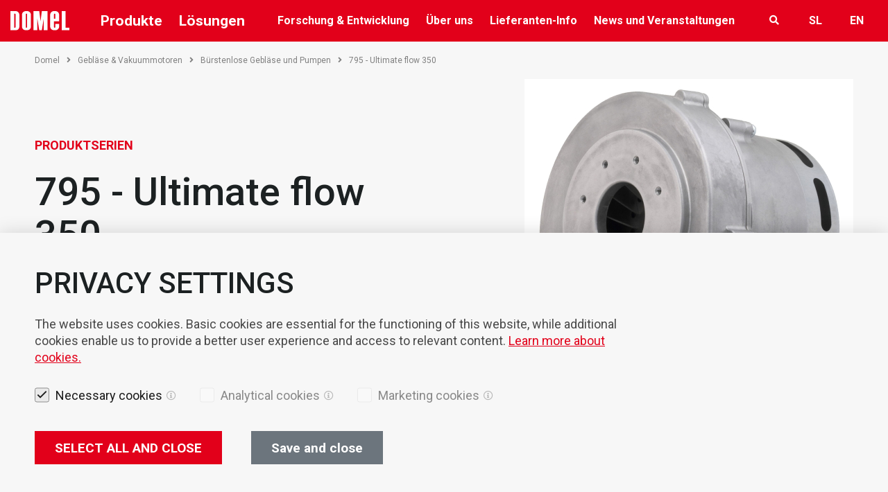

--- FILE ---
content_type: text/html; charset=UTF-8
request_url: https://www.domel.com/de/produkt/795-ultimate-flow-350-96
body_size: 17352
content:
<!DOCTYPE html>
<html lang="de">
	<head>
        <title>795 - Ultimate flow 350 | Bürstenlose Gebläse und Pumpen | Gebläse &amp; Vakuummotoren | Domel</title>

		<meta http-equiv="Content-Type" content="text/html; charset=UTF-8">		<meta name="description" content="">		<meta name="author" content="Domel">		<meta name="web_author" content="Creatim" />        <meta name="robots" content="all">        <link rel="canonical" href="https://www.domel.com/de/produkt/795-ultimate-flow-350-96" />
<link rel="alternate" href="https://www.domel.com/de/produkt/795-ultimate-flow-350-96" hreflang="de" />
<link rel="alternate" href="https://www.domel.com/product/795-ultimate-flow-350-96" hreflang="en" />
<link rel="alternate" href="https://www.domel.com/sl/izdelek/795-ultimate-flow-350-96" hreflang="sl" /> 
                   <!-- Google Tag Manager -->
            <script>(function(w,d,s,l,i){w[l]=w[l]||[];w[l].push({'gtm.start':
            new Date().getTime(),event:'gtm.js'});var f=d.getElementsByTagName(s)[0],
            j=d.createElement(s),dl=l!='dataLayer'?'&l='+l:'';j.async=true;j.src=
            'https://www.googletagmanager.com/gtm.js?id='+i+dl;f.parentNode.insertBefore(j,f);
            })(window,document,'script','dataLayer','GTM-5NFNSQ2');</script>
            <!-- End Google Tag Manager -->
        
                    <script>
                (function (a, t, i) { var e = "MSCI"; var s = "Analytics"; var o = e + "queue"; a[o] = a[o] || []; var r = a[e] || function (n) { var t = {}; t[s] = {}; function e(e) { while (e.length) { var r = e.pop(); t[s][r] = function (e) { return function () { a[o].push([e, n, arguments]) } }(r) } } var r = "track"; var i = "set"; e([r + "Event", r + "View", r + "Action", i + "Config", i + "Property", i + "User", "initialize", "teardown"]); return t }(i.name); var n = i.name; if (!a[e]) { a[n] = r[s]; a[o].push(["new", n]); setTimeout(function () { var e = "script"; var r = t.createElement(e); r.async = 1; r.src = i.src; var n = t.getElementsByTagName(e)[0]; n.parentNode.insertBefore(r, n) }, 1) } else { a[n] = new r[s] } if (i.user) { a[n].setUser(i.user) } if (i.props) { for (var c in i.props) { a[n].setProperty(c, i.props[c]) } } a[n].initialize(i.cfg) })(window, document, {
                    src: "https://cxppeur1rdrect01sa02cdn.blob.core.windows.net/webtracking/WebTracking/WebTracking.bundle.js",
                    name: "MSCI",
                    cfg: {
                        ingestionKey: "820c5a1691ac4e0286cdd83d520980d6-c7f0ca01-500c-4371-82da-ef4335792572-6899",
                        endpointUrl: "https://mobile.events.data.microsoft.com/OneCollector/1.0/",
                        autoCapture: {
                            view: true,
                            click: true
                        },
                        orgInfo: {
                            orgId: "5a6ed52e-c145-48db-8321-056e6c84c3fb",
                            orgTenantId: "16fa75e9-4e73-4fcc-b9a4-3eb71ef7d0b5",
                            orgGeo: "EUR"
                        }
                    }
                });
            </script>
        
		            <meta name="viewport" content="device-width=device-width, initial-scale=1.0, maximum-scale=1.0, user-scalable=no" />
            <meta name="mobile-web-app-capable" content="yes">
            <meta name="apple-mobile-web-app-capable" content="yes" />
            <meta name="apple-mobile-web-app-status-bar-style" content="black">
		
                    <link rel="icon" href="/images/favicon/favicon.ico">
<link rel="shortcut icon" href="/images/favicon/favicon.ico">
        
		            <meta property="og:type" content="website">
<meta property="og:image" content="https://www.domel.com/imagine_cache/og/uploads/images/02_products/02_2_blowers_vacuum/puhalo_795_odlito_v_pesek2_obrezano.jpg">
<meta property="og:site_name" content="Domel">
<meta property="og:url" content="https://www.domel.com/de/produkt/795-ultimate-flow-350-96">
<meta property="og:description" content="Domel, d.o.o. je svetovni razvojni dobavitelj elektromotorjev, sesalnih enot, puhal in komponent.">
<meta name="twitter:card" content="summary">
<meta name="twitter:image" content="https://www.domel.com/imagine_cache/og/uploads/images/02_products/02_2_blowers_vacuum/puhalo_795_odlito_v_pesek2_obrezano.jpg">
<meta name="twitter:site" content="@Domel">
<meta name="twitter:creator" content="@Domel">
<meta name="twitter:url" content="https://www.domel.com/de/produkt/795-ultimate-flow-350-96">
<meta name="twitter:description" content="">		
					<meta name="geo.region" content="SI-052" />
			<meta name="geo.placename" content="DOMEL, d.o.o." />
			<meta name="geo.position" content="46.2226425;14.1626231" />
			<meta name="ICBM" content="46.2226425, 14.1626231" />
		
                    
                        <link rel="stylesheet" href="/build/swiper.0408740f.css"><link rel="stylesheet" href="/build/854.4e8b81cc.css"><link rel="stylesheet" href="/build/frontend.f8d0ac36.css">
        






					<!--[if lte IE 10]>
				<meta http-equiv="X-UA-Compatible" content="IE=edge" />
			<![endif]-->
			</head>

		<body class="">

                    <!-- Google Tag Manager (noscript) -->
            <noscript><iframe src="https://www.googletagmanager.com/ns.html?id=GTM-5NFNSQ2" 
            height="0" width="0" style="display:none;visibility:hidden"></iframe></noscript>
            <!-- End Google Tag Manager (noscript) -->
        
        
                    
<!-- Header Section Begin -->
<header class="header-section horizontal wideBoxed">

    <div class="menu-item">
        <div class="container-fluid">
            <div class="row">
                <div class="col-sm-12">
                    <div class="logo">
                                                    <div class="pageTitle" itemscope itemtype="http://schema.org/Corporation">
	<a href="/de" class="url" rel="home" itemprop="url" title="Back to first page">
		<img class="logo" src="/images/logos/logo-white.svg" alt="Logo image name" itemprop="image" />
		<span class="brand" itemprop="brand">Domel</span>
		<span id="strapline" itemprop="description">Leistungsstarke und äußerst effiziente Elektromotoren</span>
		<span class="fn org" itemprop="fn org">Domel, d.o.o.</span>
	</a>
</div>
                                            </div>
                                        <div class="menu-desktop">
                        <div class="nav-menu cat-menu">
                            
                        <ul>
                            <li>
                                            <a class="cursor-default">Produkte</a>
                    
                                                        <div class="drop">        <ul>
                                                                        <li  class="level-1" ><a href="/de/produkte/motoren-7"> Motoren <i class="fa fa-angle-right"></i></a>
                                                                                <ul>
                                                                        <li  class="level-2" ><a href="/de/produkte/ec-bldc-niederspannungs-motoren-48"> EC/BLDC Niederspannungs-motoren </a>
                                                    </li>
                                                                                <li  class="level-2" ><a href="/de/produkte/ec-pmsm-hochspannungs-motoren-63"> EC/PMSM Hochspannungs-motoren </a>
                                                    </li>
                                                                                <li  class="level-2" ><a href="/de/produkte/gleichstrom-motoren-mit-permanent-magneten-64"> Gleichstrom-motoren mit Permanent-magneten </a>
                                                    </li>
                                                                                <li  class="level-2" ><a href="/de/produkte/universal-kommutator-motoren-65"> Universal Kommutator-motoren </a>
                                                    </li>
                                                                                <li  class="level-2" ><a href="/de/produkte/motorantriebe-82"> Motorantriebe </a>
                                                    </li>
                                                        </ul>
                    
                                                    </li>
                                                                                <li  class="level-1" ><a href="/de/produkte/geblase-vakuummotoren-8"> Gebläse &amp; Vakuummotoren <i class="fa fa-angle-right"></i></a>
                                                                                <ul>
                                                                        <li  class="level-2" ><a href="/de/produkte/motoren-zur-trockenabsaugung-51"> Motoren zur Trockenabsaugung </a>
                                                    </li>
                                                                                <li  class="level-2" ><a href="/de/produkte/motoren-zur-trocken-und-nassabsaugung-79"> Motoren zur Trocken- und Nassabsaugung </a>
                                                    </li>
                                                                                <li  class="level-2" ><a href="/de/produkte/burstenlose-vakuummotoren-80"> Bürstenlose Vakuummotoren </a>
                                                    </li>
                                                                                <li  class="level-2" ><a href="/de/produkte/burstenlose-geblase-und-pumpen-54"> Bürstenlose Gebläse und Pumpen </a>
                                                    </li>
                                                        </ul>
                    
                                                    </li>
                                                                                <li  class="level-1" ><a href="/de/produkte/laboratory-equipment-9"> Laboratory Equipment <i class="fa fa-angle-right"></i></a>
                                                                                <ul>
                                                                        <li  class="level-2" ><a href="/de/produkte/zentrifugen-55"> Zentrifugen </a>
                                                    </li>
                                                                                <li  class="level-2" ><a href="/de/produkte/zytozentrifugen-56"> Zytozentrifugen </a>
                                                    </li>
                                                                                <li  class="level-2" ><a href="/de/produkte/homogenisatoren-57"> Homogenisatoren </a>
                                                    </li>
                                                                                <li  class="level-2" ><a href="/de/produkte/laborruhrer-58"> Laborrührer </a>
                                                    </li>
                                                                                <li  class="level-2" ><a href="/de/produkte/schuttler-59"> Schüttler </a>
                                                    </li>
                                                                                <li  class="level-2" ><a href="/de/produkte/inkubatoren-60"> Inkubatoren </a>
                                                    </li>
                                                                                <li  class="level-2" ><a href="/de/produkte/wasserbader-61"> Wasserbäder </a>
                                                    </li>
                                                                                <li  class="level-2" ><a href="/de/produkte/oem-produktion-81"> OEM-Produktion </a>
                                                    </li>
                                                                                            </ul>
                    
                                                    </li>
                                                                                <li  class="level-1" ><a href="/de/produkte/komponenten-werkzeuge-10"> Komponenten &amp; Werkzeuge <i class="fa fa-angle-right"></i></a>
                                                                                <ul>
                                                                        <li  class="level-2" ><a href="/de/produkte/gestanzte-elektrobleche-66"> Gestanzte Elektrobleche </a>
                                                    </li>
                                                                                <li  class="level-2" ><a href="/de/produkte/umspritzen-von-kunststoffisolierungen-68"> Umspritzen von Kunststoffisolierungen </a>
                                                    </li>
                                                                                <li  class="level-2" ><a href="/de/produkte/bmc-duroplastteile-67"> BMC-Duroplastteile </a>
                                                    </li>
                                                                                <li  class="level-2" ><a href="/de/produkte/werkzeugbau-69"> Werkzeugbau </a>
                                                    </li>
                                                        </ul>
                    
                                                    </li>
                                                                                <li  class="level-1" ><a href="/de/produkte/automatisierung-robotik-11"> Automatisierung &amp; Robotik <i class="fa fa-angle-right"></i></a>
                                                                                <ul>
                                                                        <li  class="level-2" ><a href="/de/produkte/staubli-industrieroboter-70"> Stӓubli – Industrieroboter </a>
                                                    </li>
                                                                                <li  class="level-2" ><a href="/de/produkte/bosch-rexroth-servoantriebe-und-steuerungen-71"> Bosch Rexroth – Servoantriebe und Steuerungen </a>
                                                    </li>
                                                                                <li  class="level-2" ><a href="/de/produkte/bosch-rexroth-lineartechnik-72"> Bosch Rexroth – Lineartechnik </a>
                                                    </li>
                                                                                <li  class="level-2" ><a href="/de/produkte/phytron-schrittmotoren-73"> Phytron – Schrittmotoren </a>
                                                    </li>
                                                                                <li  class="level-2" ><a href="/de/produkte/automatisierung-digitalisierung-der-produktion-74"> Automatisierung, Digitalisierung der Produktion </a>
                                                    </li>
                                                        </ul>
                    
                                                    </li>
                                                        </ul>
                    <div>
    <span class="eli" data-eliid="eli_reusableHtml_2"></span>
    <div class="btgrid cta-testimonial">
<div class="row row-1">
<div class="col col-12 col-md-6">
<div class="content">
<p><span class="widgetPlaceholder"><div class="cta">
    <h3 class="cta__title"> Forschung, Entwicklung und Wachstum – Hand in Hand mit uns </h3>
    
    <span class="eli" data-eliid="eli_ctaElements_1"></span>
    <p>Wir arbeiten Hand in Hand mit unseren Kunden zusammen, um im Laufe der Zeit Produkte zu entwickeln und weiterzuentwickeln.</p>

    
        
            <a href=" /de/forschung-entwicklung" class="btn btn-white btn-sm"> Lernen Sie unseren Prozess kennen </a>
        
        
    </div></span></p>
</div>
</div>

<div class="col col-12 col-md-6">
<div class="content">
<p><span class="widgetPlaceholder"><div class="testimonial">
    <span class="eli" data-eliid="eli_testimonials_1"></span>

    <p class="testimonial__quote">Domel hilft uns dabei, unser Produktportfolio zu entwickeln und auf dem neuesten Stand zu halten, was in einer ständig wachsenden und sich schnellentwickelnden Industrie von großer Bedeutung ist.</p>

                <img src="/uploads/images/00_naslovnica/Untitled-2.png" alt="Customer Testimonails" class="testimonial__img">
        
    
    </div></span></p>
</div>
</div>
</div>
</div>
</div>
                </div>    
                                    </li>
                    </ul>
                    

                            
                        <ul>
                            <li>
                                            <a class="cursor-default">Lösungen</a>
                    
                                                        <div class="drop">        <ul>
                                                                        <li  class="level-1" ><a href="/de/losungen/professionelle-anwendung-haushaltsgerate-3"> Professionelle Anwendung &amp; Haushaltsgeräte <i class="fa fa-angle-right"></i></a>
                                                                                <ul>
                                                                        <li  class="level-2" ><a href="/de/losungen/bodenreinigung-12"><i class="far fa-vacuum"></i> Bodenreinigung </a>
                                                                
                                                    </li>
                                                                                <li  class="level-2" ><a href="/de/losungen/kuchengerate-waschmaschinen-und-trockner-15"><i class="far fa-dryer-alt"></i> Küchengeräte, Waschmaschinen und Trockner </a>
                                                                
                                                    </li>
                                                                                <li  class="level-2" ><a href="/de/losungen/handwerkzeuge-18"><i class="far fa-toolbox"></i> Handwerkzeuge </a>
                                                    </li>
                                                                                <li  class="level-2" ><a href="/de/losungen/heizung-beluftung-und-klimatisierung-19"><i class="far fa-temperature-high"></i> Heizung, Belüftung und Klimatisierung </a>
                                                                
                                                    </li>
                                                                                <li  class="level-2" ><a href="/de/losungen/komponenten-77"><i class="far fa-cogs"></i> Komponenten </a>
                                                    </li>
                                                        </ul>
                    
                                                    </li>
                                                                                <li  class="level-1" ><a href="/de/losungen/industrielle-anwendung-4"> Industrielle Anwendung <i class="fa fa-angle-right"></i></a>
                                                                                <ul>
                                                                        <li  class="level-2" ><a href="/de/losungen/beluftung-23"><i class="far fa-fan"></i> Belüftung </a>
                                                    </li>
                                                                                <li  class="level-2" ><a href="/de/losungen/absaugung-von-gasen-24"><i class="far fa-wind"></i> Absaugung von Gasen </a>
                                                    </li>
                                                                                <li  class="level-2" ><a href="/de/losungen/drucken-und-verpacken-25"><i class="far fa-print"></i> Drucken und Verpacken </a>
                                                    </li>
                                                                                <li  class="level-2" ><a href="/de/losungen/automatisierung-im-produktion-26"><i class="far fa-robot"></i> Automatisierung im Produktion </a>
                                                    </li>
                                                                                <li  class="level-2" ><a href="/de/losungen/kompressoren-und-pumpen-fur-flussigkeiten-27"><i class="far fa-water"></i> Kompressoren und Pumpen für Flüssigkeiten </a>
                                                    </li>
                                                                                <li  class="level-2" ><a href="/de/losungen/industrieanlagen-28"><i class="far fa-industry"></i> Industrieanlagen </a>
                                                    </li>
                                                        </ul>
                    
                                                    </li>
                                                                                <li  class="level-1" ><a href="/de/losungen/anwendung-in-medizin-und-laboratorien-5"> Anwendung in Medizin und Laboratorien <i class="fa fa-angle-right"></i></a>
                                                                                <ul>
                                                                        <li  class="level-2" ><a href="/de/losungen/komponenten-fur-medizin-und-gesundheit-29"><i class="far fa-syringe"></i> Komponenten für Medizin und Gesundheit </a>
                                                    </li>
                                                                                <li  class="level-2" ><a href="/de/losungen/laborausstattung-30"><i class="far fa-flask"></i> Laborausstattung </a>
                                                                
                                                    </li>
                                                        </ul>
                    
                                                    </li>
                                                                                <li  class="level-1" ><a href="/de/losungen/mobilitat-6"> Mobilität <i class="fa fa-angle-right"></i></a>
                                                                                <ul>
                                                                        <li  class="level-2" ><a href="/de/losungen/automobilindustrie-40"><i class="far fa-car-alt"></i> Automobilindustrie </a>
                                                    </li>
                                                                                <li  class="level-2" ><a href="/de/losungen/e-mobilitat-41"><i class="far fa-motorcycle"></i> E-Mobilität </a>
                                                                
                                                    </li>
                                                                                <li  class="level-2" ><a href="/de/losungen/brennstoffzellen-46"><i class="far fa-container-storage"></i> Brennstoffzellen </a>
                                                    </li>
                                                                                <li  class="level-2" ><a href="/de/losungen/komponenten-47"><i class="far fa-cogs"></i> Komponenten </a>
                                                    </li>
                                                        </ul>
                    
                                                    </li>
                                                        </ul>
                    <div>
    <span class="eli" data-eliid="eli_reusableHtml_2"></span>
    <div class="btgrid cta-testimonial">
<div class="row row-1">
<div class="col col-12 col-md-6">
<div class="content">
<p><span class="widgetPlaceholder"><div class="cta">
    <h3 class="cta__title"> Forschung, Entwicklung und Wachstum – Hand in Hand mit uns </h3>
    
    <span class="eli" data-eliid="eli_ctaElements_1"></span>
    <p>Wir arbeiten Hand in Hand mit unseren Kunden zusammen, um im Laufe der Zeit Produkte zu entwickeln und weiterzuentwickeln.</p>

    
        
            <a href=" /de/forschung-entwicklung" class="btn btn-white btn-sm"> Lernen Sie unseren Prozess kennen </a>
        
        
    </div></span></p>
</div>
</div>

<div class="col col-12 col-md-6">
<div class="content">
<p><span class="widgetPlaceholder"><div class="testimonial">
    <span class="eli" data-eliid="eli_testimonials_1"></span>

    <p class="testimonial__quote">Domel hilft uns dabei, unser Produktportfolio zu entwickeln und auf dem neuesten Stand zu halten, was in einer ständig wachsenden und sich schnellentwickelnden Industrie von großer Bedeutung ist.</p>

                <img src="/uploads/images/00_naslovnica/Untitled-2.png" alt="Customer Testimonails" class="testimonial__img">
        
    
    </div></span></p>
</div>
</div>
</div>
</div>
</div>
                </div>    
                                    </li>
                    </ul>
                    

                        </div>

                        <div class="float-right">
                            <div class="nav-menu">
                                <nav class="mainmenu" role="navigation sitemap" itemscope itemtype="http://schema.org/WebSite">
                
                                                                                                                                                                                                                                                                                                                                                                                                                                                        
            <ul aria-label="main" itemscope itemtype="http://schema.org/SiteNavigationElement">
            <li>
                <a href="/de/forschung-entwicklung">Forschung &amp; Entwicklung</a>
                                                                                                                                                                                                                                                                                                                                                                                                                                                                                                                                                                                
            <ul class="drop">
            <li>
                <a href="/de/forschung-entwicklung/innovationskraft">Innovationskraft</a>
                                            </li>

            
            
                                                                                                                                                                                                                                                                                                                                                                                                                                                                                                                        
            
            <li>
                <a href="/de/forschung-entwicklung/forschung-entwicklung">Forschung &amp; Entwicklung</a>
                                            </li>

            
            
                                                                                                                                                                                                                                                                                                                                                                                                                                                                                                                        
            
            <li>
                <a href="/de/forschung-entwicklung/prototypenentwicklung">Prototypenentwicklung</a>
                                            </li>

            
            
                                                                                                                                                                                                                                                                                                                                                                                                                                                                                                                        
            
            <li>
                <a href="/de/forschung-entwicklung/technologien">Technologien</a>
                                            </li>

            
            
                                                                                                                                                                                                                                                                                                                                                                                                                                                                                                                        
            
            <li>
                <a href="/de/forschung-entwicklung/kompetenzen">Kompetenzen <i class="fa fa-angle-right"></i></a>
                                                                                                                                                                                                                                                                                                                                                                                                                                                
            <ul class="drop">
            <li>
                <a href="/de/forschung-entwicklung/kompetenzen/aerodynamics">Aerodynamics</a>
                                            </li>

            
            
                                                                                                                                                                                                                                                                                                                                                                                        
            
            <li>
                <a href="/de/forschung-entwicklung/kompetenzen/materialanalyse-und-technische-sauberkeit">Materialanalyse und technische Sauberkeit</a>
                                            </li>

            
            
                                                                                                                                                                                                                                                                                                                                                                                        
            
            <li>
                <a href="/de/forschung-entwicklung/kompetenzen/leistungselektronik">Leistungselektronik</a>
                                            </li>

            
            
                                                                                                                                                                                                                                                                                                                                                                                        
            
            <li>
                <a href="/de/forschung-entwicklung/kompetenzen/rotordynamik">Rotordynamik</a>
                                            </li>

            
            
                                                                                                                                                                                                                                                                                                                                                                                        
            
            <li>
                <a href="/de/forschung-entwicklung/kompetenzen/vibroakustik">Vibroakustik</a>
                                            </li>

            
            
                    
        </ul>    
                            </li>

            
            
                                                                                                                                                                                                                                                                                                                                                                                                                                                                                                                        
            
            <li>
                <a href="/de/forschung-entwicklung/nachhaltige-losungen">Nachhaltige Lösungen</a>
                                            </li>

            
            
                                                                                                                                                                                                                                                                                                                                                                                                                                                                                                                        
            
            <li>
                <a href="/de/forschung-entwicklung/forschung-entwicklung-rotorwuchtung">Forschung &amp; Entwicklung - Rotorwuchtung</a>
                                            </li>

            
            
                    
        </ul>    
                            </li>

            
                                        
                                                                                                                                                                                                                                                                                                                                                                                                                                        
            
            <li>
                <a href="/de/uber-uns">Über uns</a>
                                                                                                                                                                                                                                                                                                                                                                                                                                                                                                                                                                                                                                                                            
            <ul class="drop">
            <li>
                <a href="/de/uber-uns/unternehmen">Unternehmen <i class="fa fa-angle-right"></i></a>
                                                                                                                                                                                                                                                                                                                
            <ul class="drop">
            <li>
                <a href="/de/uber-uns/unternehmen/werte">Werte</a>
                                                                                                
            
                            </li>

            
            
                                                                                                                                                                                                                                                        
            
            <li>
                <a href="/de/uber-uns/unternehmen/vision-mission">Vision, Mission</a>
                                            </li>

            
            
                                                                                                                                                                                                                                                        
            
            <li>
                <a href="/de/uber-uns/unternehmen/management">Management</a>
                                            </li>

            
            
                    
        </ul>    
                            </li>

            
            
                                                                                                                                                                                                                                                                                                                                                                                                                                                                                                                                                                                                                    
            
            <li>
                <a href="/de/uber-uns/unsere-unternehmensgeschichte">Unsere Unternehmensgeschichte</a>
                                            </li>

            
            
                                                                                                                                                                                                                                                                                                                                                                                                                                                                                                                                                                                                                    
            
            <li>
                <a href="/de/uber-uns/medienzentrum">Medienzentrum</a>
                                            </li>

            
            
                                                                                                                                                                                                                                                                                                                                                                                                                                                                                                                                                                                                                    
            
            <li>
                <a href="/de/uber-uns/gesellschaftliche-verantwortung">Gesellschaftliche Verantwortung</a>
                                            </li>

            
            
                                                                                                                                                                                                                                                                                                                                                                                                                                                                                                                                                                                                                    
            
            <li>
                <a href="/de/uber-uns/certificates">Certificates</a>
                                            </li>

            
            
                                                                                                                                                                                                                                                                                                                                                                                                                                                                                                                                                                                                                                        
            
            <li>
                <a href="/de/uber-uns/handelsvertreter">Handelsvertreter</a>
                                            </li>

            
            
                                                                                                                                                                                                                                                                                                                                                                                                                                                                                                                                                                                                                    
            
            <li>
                <a href="/de/uber-uns/hier-finden-sie-uns">Hier finden Sie uns</a>
                                            </li>

            
            
                                                                                                                                                                                                                                                                                                                                                                                                                                                                                                                                                                                                                    
            
            <li>
                <a href="/de/uber-uns/karriere">Karriere</a>
                                                                                                                    
            
                            </li>

            
            
                    
        </ul>    
                            </li>

            
                                        
                                                                                                                                                                                                                                                                                                                                                                                                                                        
            
            <li>
                <a href="/de/lieferanten-Info">Lieferanten-Info</a>
                                                                                                                                                                                                                                                                                                                                            
            <ul class="drop">
            <li>
                <a href="/de/lieferanten-Info/was-kaufen-wir">Was kaufen wir</a>
                                            </li>

            
            
                                                                                                                                                                                                                                                                                    
            
            <li>
                <a href="/de/lieferanten-Info/wie-konnen-sie-unser-lieferant-werden">Für unsere zukünftigen Lieferanten</a>
                                                                                                
            
                            </li>

            
            
                                                                                                                                                                                                                                                                                    
            
            <li>
                <a href="/de/lieferanten-Info/lieferanten-handbuch">Lieferanten-Handbuch</a>
                                            </li>

            
            
                                        
        </ul>    
                            </li>

            
                                        
                                                                                                                                                                                                                                                                                                                                                                                                                                        
            
            <li>
                <a href="/de/aktuelles/blog">News und Veranstaltungen</a>
                                                                                                                                                                                                                                                
            <ul class="drop">
            <li>
                <a href="/de/aktuelles/blog">Blog</a>
                                                                                                                                                                                                    
            
                            </li>

            
            
                                                                                                                                                                                        
            
            <li>
                <a href="/de/aktuelles/veranstaltungen">Veranstaltungen</a>
                                                                                                
            
                            </li>

            
            
                    
        </ul>    
                            </li>

            
                                        
                                                                                                    
        </ul>    
    </nav>

                            </div>

                            <div class="rightMenu">
                                <div class="rightMenuWrap">

                                    <div class="searchFormCont">
                                                                                    <i class="openCloseSearch fa fa-search"></i>
                                            <form name="search" method="get" action="/de/search-results" class="form-inline searchForm" role="form search" itemprop="potentialAction" itemscope itemtype="http://schema.org/SearchAction">

    
    <div class="form-group">
	    <meta itemprop="target" content="http://www.example.com/search?q={query}"/>
        <input id="search" type="search" name="q" class="form-control" value="" itemprop="query-input" tabindex="1" placeholder="Suchen" />
        <input type="submit" value="Search" class="btn btn-primary btn-sm" tabindex="2" role="button" />
    </div>

</form>                                                                            </div>

                                    <ul class="languages">
                                                                                    
                        <li class="language">
                <span data-href="/de/produkt/795-ultimate-flow-350-96?_locale=sl">sl</span>
            </li>
                                <li class="language">
                <span data-href="/de/produkt/795-ultimate-flow-350-96?_locale=en">en</span>
            </li>
                        


                                                                            </ul>
                                </div>
                            </div>

                        </div>
                    </div>
                    <div class="menu-mobile">
                        <i class="openCloseSearch fa fa-search"></i>
                        <form name="search" method="get" action="/de/search-results" class="form-inline searchForm" role="form search" itemprop="potentialAction" itemscope itemtype="http://schema.org/SearchAction">

    
    <div class="form-group">
	    <meta itemprop="target" content="http://www.example.com/search?q={query}"/>
        <input id="search" type="search" name="q" class="form-control" value="" itemprop="query-input" tabindex="1" placeholder="Suchen" />
        <input type="submit" value="Search" class="btn btn-primary btn-sm" tabindex="2" role="button" />
    </div>

</form>                        <p class="mobileMenuLink"><a href="#" id="trigger" class="fa-icon"><i class="fa fa-bars"></i> <span>Open menu</span></a></p>
                    </div>
                                    </div>
            </div>
        </div>
    </div>

        


</header>

    <div id="mobileMenuCont">

    
                                    
                                     <h2 class="title">Domel <i class="closeMenu fa fa-times"></i></h2>
                        <ul class="level level-1">

                            
                <li class="levelItem levelItem-0 active">
            <a
                class="hasChild"                 href="#">
                                    <i class="fa fa-chevron-right"></i>
                                Produkte</a>
                                                
                                    <div class="child">
                                
                                    <a href="#" class="back"><i class="fa fa-chevron-left"></i> Back</a>
                    <h2 class="link">
                                            <a class="cursor-default">Produkte</a>
                                        </h2>
                
                <ul class="level level-1">
            
                            <li class="levelItem levelItem-1">
                    <a
                        class="hasChild"                         href="#">
                                                    <i class="fa fa-chevron-right"></i>
                                                Motoren</a>
                                                                
                                    <div class="child">
                                
                                    <a href="#" class="back"><i class="fa fa-chevron-left"></i> Back</a>
                    <h2 class="link">
                                            <a href="/de/produkte/motoren-7">Motoren</a>
                                        </h2>
                
                <ul class="level level-2">
            
                            <li class="levelItem levelItem-2">
                    <a
                                                href="/de/produkte/ec-bldc-niederspannungs-motoren-48">
                                                EC/BLDC Niederspannungs-motoren</a>
                                    </li>
            
                                
                            <li class="levelItem levelItem-2">
                    <a
                                                href="/de/produkte/ec-pmsm-hochspannungs-motoren-63">
                                                EC/PMSM Hochspannungs-motoren</a>
                                    </li>
            
                                
                            <li class="levelItem levelItem-2">
                    <a
                                                href="/de/produkte/gleichstrom-motoren-mit-permanent-magneten-64">
                                                Gleichstrom-motoren mit Permanent-magneten</a>
                                    </li>
            
                                
                            <li class="levelItem levelItem-2">
                    <a
                                                href="/de/produkte/universal-kommutator-motoren-65">
                                                Universal Kommutator-motoren</a>
                                    </li>
            
                                
                            <li class="levelItem levelItem-2">
                    <a
                                                href="/de/produkte/motorantriebe-82">
                                                Motorantriebe</a>
                                    </li>
            
                    
                    </ul>            </div>            
                                    </li>
            
                                
                            <li class="levelItem levelItem-1">
                    <a
                        class="hasChild"                         href="#">
                                                    <i class="fa fa-chevron-right"></i>
                                                Gebläse &amp; Vakuummotoren</a>
                                                                
                                    <div class="child">
                                
                                    <a href="#" class="back"><i class="fa fa-chevron-left"></i> Back</a>
                    <h2 class="link">
                                            <a href="/de/produkte/geblase-vakuummotoren-8">Gebläse &amp; Vakuummotoren</a>
                                        </h2>
                
                <ul class="level level-2">
            
                            <li class="levelItem levelItem-2">
                    <a
                                                href="/de/produkte/motoren-zur-trockenabsaugung-51">
                                                Motoren zur Trockenabsaugung</a>
                                    </li>
            
                                
                            <li class="levelItem levelItem-2">
                    <a
                                                href="/de/produkte/motoren-zur-trocken-und-nassabsaugung-79">
                                                Motoren zur Trocken- und Nassabsaugung</a>
                                    </li>
            
                                
                            <li class="levelItem levelItem-2">
                    <a
                                                href="/de/produkte/burstenlose-vakuummotoren-80">
                                                Bürstenlose Vakuummotoren</a>
                                    </li>
            
                                
                            <li class="levelItem levelItem-2">
                    <a
                                                href="/de/produkte/burstenlose-geblase-und-pumpen-54">
                                                Bürstenlose Gebläse und Pumpen</a>
                                    </li>
            
                    
                    </ul>            </div>            
                                    </li>
            
                                
                            <li class="levelItem levelItem-1">
                    <a
                        class="hasChild"                         href="#">
                                                    <i class="fa fa-chevron-right"></i>
                                                Laboratory Equipment</a>
                                                                
                                    <div class="child">
                                
                                    <a href="#" class="back"><i class="fa fa-chevron-left"></i> Back</a>
                    <h2 class="link">
                                            <a href="/de/produkte/laboratory-equipment-9">Laboratory Equipment</a>
                                        </h2>
                
                <ul class="level level-2">
            
                            <li class="levelItem levelItem-2">
                    <a
                                                href="/de/produkte/zentrifugen-55">
                                                Zentrifugen</a>
                                    </li>
            
                                
                            <li class="levelItem levelItem-2">
                    <a
                                                href="/de/produkte/zytozentrifugen-56">
                                                Zytozentrifugen</a>
                                    </li>
            
                                
                            <li class="levelItem levelItem-2">
                    <a
                                                href="/de/produkte/homogenisatoren-57">
                                                Homogenisatoren</a>
                                    </li>
            
                                
                            <li class="levelItem levelItem-2">
                    <a
                                                href="/de/produkte/laborruhrer-58">
                                                Laborrührer</a>
                                    </li>
            
                                
                            <li class="levelItem levelItem-2">
                    <a
                                                href="/de/produkte/schuttler-59">
                                                Schüttler</a>
                                    </li>
            
                                
                            <li class="levelItem levelItem-2">
                    <a
                                                href="/de/produkte/inkubatoren-60">
                                                Inkubatoren</a>
                                    </li>
            
                                
                            <li class="levelItem levelItem-2">
                    <a
                                                href="/de/produkte/wasserbader-61">
                                                Wasserbäder</a>
                                    </li>
            
                                
                            <li class="levelItem levelItem-2">
                    <a
                                                href="/de/produkte/oem-produktion-81">
                                                OEM-Produktion</a>
                                    </li>
            
                                
            
                    
                    </ul>            </div>            
                                    </li>
            
                                
                            <li class="levelItem levelItem-1">
                    <a
                        class="hasChild"                         href="#">
                                                    <i class="fa fa-chevron-right"></i>
                                                Komponenten &amp; Werkzeuge</a>
                                                                
                                    <div class="child">
                                
                                    <a href="#" class="back"><i class="fa fa-chevron-left"></i> Back</a>
                    <h2 class="link">
                                            <a href="/de/produkte/komponenten-werkzeuge-10">Komponenten &amp; Werkzeuge</a>
                                        </h2>
                
                <ul class="level level-2">
            
                            <li class="levelItem levelItem-2">
                    <a
                                                href="/de/produkte/gestanzte-elektrobleche-66">
                                                Gestanzte Elektrobleche</a>
                                    </li>
            
                                
                            <li class="levelItem levelItem-2">
                    <a
                                                href="/de/produkte/umspritzen-von-kunststoffisolierungen-68">
                                                Umspritzen von Kunststoffisolierungen</a>
                                    </li>
            
                                
                            <li class="levelItem levelItem-2">
                    <a
                                                href="/de/produkte/bmc-duroplastteile-67">
                                                BMC-Duroplastteile</a>
                                    </li>
            
                                
                            <li class="levelItem levelItem-2">
                    <a
                                                href="/de/produkte/werkzeugbau-69">
                                                Werkzeugbau</a>
                                    </li>
            
                    
                    </ul>            </div>            
                                    </li>
            
                                
                            <li class="levelItem levelItem-1">
                    <a
                        class="hasChild"                         href="#">
                                                    <i class="fa fa-chevron-right"></i>
                                                Automatisierung &amp; Robotik</a>
                                                                
                                    <div class="child">
                                
                                    <a href="#" class="back"><i class="fa fa-chevron-left"></i> Back</a>
                    <h2 class="link">
                                            <a href="/de/produkte/automatisierung-robotik-11">Automatisierung &amp; Robotik</a>
                                        </h2>
                
                <ul class="level level-2">
            
                            <li class="levelItem levelItem-2">
                    <a
                                                href="/de/produkte/staubli-industrieroboter-70">
                                                Stӓubli – Industrieroboter</a>
                                    </li>
            
                                
                            <li class="levelItem levelItem-2">
                    <a
                                                href="/de/produkte/bosch-rexroth-servoantriebe-und-steuerungen-71">
                                                Bosch Rexroth – Servoantriebe und Steuerungen</a>
                                    </li>
            
                                
                            <li class="levelItem levelItem-2">
                    <a
                                                href="/de/produkte/bosch-rexroth-lineartechnik-72">
                                                Bosch Rexroth – Lineartechnik</a>
                                    </li>
            
                                
                            <li class="levelItem levelItem-2">
                    <a
                                                href="/de/produkte/phytron-schrittmotoren-73">
                                                Phytron – Schrittmotoren</a>
                                    </li>
            
                                
                            <li class="levelItem levelItem-2">
                    <a
                                                href="/de/produkte/automatisierung-digitalisierung-der-produktion-74">
                                                Automatisierung, Digitalisierung der Produktion</a>
                                    </li>
            
                    
                    </ul>            </div>            
                                    </li>
            
                    
                                </div>            
                    </li>
    

                
                <li class="levelItem levelItem-0">
            <a
                class="hasChild"                 href="#">
                                    <i class="fa fa-chevron-right"></i>
                                Lösungen</a>
                                                
                                    <div class="child">
                                
                                    <a href="#" class="back"><i class="fa fa-chevron-left"></i> Back</a>
                    <h2 class="link">
                                            <a class="cursor-default">Lösungen</a>
                                        </h2>
                
                <ul class="level level-1">
            
                            <li class="levelItem levelItem-1">
                    <a
                        class="hasChild"                         href="#">
                                                    <i class="fa fa-chevron-right"></i>
                                                Professionelle Anwendung &amp; Haushaltsgeräte</a>
                                                                
                                    <div class="child">
                                
                                    <a href="#" class="back"><i class="fa fa-chevron-left"></i> Back</a>
                    <h2 class="link">
                                            <a href="/de/losungen/professionelle-anwendung-haushaltsgerate-3">Professionelle Anwendung &amp; Haushaltsgeräte</a>
                                        </h2>
                
                <ul class="level level-2">
            
                            <li class="levelItem levelItem-2">
                    <a
                        class="hasChild"                         href="#">
                                                    <i class="fa fa-chevron-right"></i>
                                                Bodenreinigung</a>
                                                                
                                    <div class="child">
                                
                                    <a href="#" class="back"><i class="fa fa-chevron-left"></i> Back</a>
                    <h2 class="link">
                                            <a href="/de/losungen/bodenreinigung-12">Bodenreinigung</a>
                                        </h2>
                
                <ul class="level level-3">
            
                            <li class="levelItem levelItem-3">
                    <a
                                                href="/de/losungen/losungen-mit-staubabsaugmotoren-13">
                                                Lösungen mit Staubabsaugmotoren</a>
                                    </li>
            
                                
                            <li class="levelItem levelItem-3">
                    <a
                                                href="/de/losungen/losungen-mit-gleichstrommotoren-mit-permanentmagneten-14">
                                                Lösungen mit Gleichstrommotoren mit Permanentmagneten</a>
                                    </li>
            
                    
                    </ul>            </div>            
                                    </li>
            
                                
                            <li class="levelItem levelItem-2">
                    <a
                        class="hasChild"                         href="#">
                                                    <i class="fa fa-chevron-right"></i>
                                                Küchengeräte, Waschmaschinen und Trockner</a>
                                                                
                                    <div class="child">
                                
                                    <a href="#" class="back"><i class="fa fa-chevron-left"></i> Back</a>
                    <h2 class="link">
                                            <a href="/de/losungen/kuchengerate-waschmaschinen-und-trockner-15">Küchengeräte, Waschmaschinen und Trockner</a>
                                        </h2>
                
                <ul class="level level-3">
            
                            <li class="levelItem levelItem-3">
                    <a
                                                href="/de/losungen/losungen-mit-ec-motoren-16">
                                                Lösungen mit EC-Motoren</a>
                                    </li>
            
                                
                            <li class="levelItem levelItem-3">
                    <a
                                                href="/de/losungen/losungen-mit-universal-kommutatormotoren-und-gleichstrommotoren-mit-permanentmagneten-17">
                                                Lösungen mit Universal-Kommutatormotoren und Gleichstrommotoren mit Permanentmagneten</a>
                                    </li>
            
                    
                    </ul>            </div>            
                                    </li>
            
                                
                            <li class="levelItem levelItem-2">
                    <a
                                                href="/de/losungen/handwerkzeuge-18">
                                                Handwerkzeuge</a>
                                    </li>
            
                                
                            <li class="levelItem levelItem-2">
                    <a
                        class="hasChild"                         href="#">
                                                    <i class="fa fa-chevron-right"></i>
                                                Heizung, Belüftung und Klimatisierung</a>
                                                                
                                    <div class="child">
                                
                                    <a href="#" class="back"><i class="fa fa-chevron-left"></i> Back</a>
                    <h2 class="link">
                                            <a href="/de/losungen/heizung-beluftung-und-klimatisierung-19">Heizung, Belüftung und Klimatisierung</a>
                                        </h2>
                
                <ul class="level level-3">
            
                            <li class="levelItem levelItem-3">
                    <a
                                                href="/de/losungen/losungen-mit-pms-motoren-20">
                                                Lösungen mit PMS-Motoren</a>
                                    </li>
            
                                
                            <li class="levelItem levelItem-3">
                    <a
                                                href="/de/losungen/losungen-mit-geblase-vakuummotoren-21">
                                                Lösungen mit Gebläse/Vakuummotoren</a>
                                    </li>
            
                    
                    </ul>            </div>            
                                    </li>
            
                                
                            <li class="levelItem levelItem-2">
                    <a
                                                href="/de/losungen/komponenten-77">
                                                Komponenten</a>
                                    </li>
            
                    
                    </ul>            </div>            
                                    </li>
            
                                
                            <li class="levelItem levelItem-1">
                    <a
                        class="hasChild"                         href="#">
                                                    <i class="fa fa-chevron-right"></i>
                                                Industrielle Anwendung</a>
                                                                
                                    <div class="child">
                                
                                    <a href="#" class="back"><i class="fa fa-chevron-left"></i> Back</a>
                    <h2 class="link">
                                            <a href="/de/losungen/industrielle-anwendung-4">Industrielle Anwendung</a>
                                        </h2>
                
                <ul class="level level-2">
            
                            <li class="levelItem levelItem-2">
                    <a
                                                href="/de/losungen/beluftung-23">
                                                Belüftung</a>
                                    </li>
            
                                
                            <li class="levelItem levelItem-2">
                    <a
                                                href="/de/losungen/absaugung-von-gasen-24">
                                                Absaugung von Gasen</a>
                                    </li>
            
                                
                            <li class="levelItem levelItem-2">
                    <a
                                                href="/de/losungen/drucken-und-verpacken-25">
                                                Drucken und Verpacken</a>
                                    </li>
            
                                
                            <li class="levelItem levelItem-2">
                    <a
                                                href="/de/losungen/automatisierung-im-produktion-26">
                                                Automatisierung im Produktion</a>
                                    </li>
            
                                
                            <li class="levelItem levelItem-2">
                    <a
                                                href="/de/losungen/kompressoren-und-pumpen-fur-flussigkeiten-27">
                                                Kompressoren und Pumpen für Flüssigkeiten</a>
                                    </li>
            
                                
                            <li class="levelItem levelItem-2">
                    <a
                                                href="/de/losungen/industrieanlagen-28">
                                                Industrieanlagen</a>
                                    </li>
            
                    
                    </ul>            </div>            
                                    </li>
            
                                
                            <li class="levelItem levelItem-1">
                    <a
                        class="hasChild"                         href="#">
                                                    <i class="fa fa-chevron-right"></i>
                                                Anwendung in Medizin und Laboratorien</a>
                                                                
                                    <div class="child">
                                
                                    <a href="#" class="back"><i class="fa fa-chevron-left"></i> Back</a>
                    <h2 class="link">
                                            <a href="/de/losungen/anwendung-in-medizin-und-laboratorien-5">Anwendung in Medizin und Laboratorien</a>
                                        </h2>
                
                <ul class="level level-2">
            
                            <li class="levelItem levelItem-2">
                    <a
                                                href="/de/losungen/komponenten-fur-medizin-und-gesundheit-29">
                                                Komponenten für Medizin und Gesundheit</a>
                                    </li>
            
                                
                            <li class="levelItem levelItem-2">
                    <a
                        class="hasChild"                         href="#">
                                                    <i class="fa fa-chevron-right"></i>
                                                Laborausstattung</a>
                                                                
                                    <div class="child">
                                
                                    <a href="#" class="back"><i class="fa fa-chevron-left"></i> Back</a>
                    <h2 class="link">
                                            <a href="/de/losungen/laborausstattung-30">Laborausstattung</a>
                                        </h2>
                
                <ul class="level level-3">
            
                            <li class="levelItem levelItem-3">
                    <a
                                                href="/de/losungen/zentrifugen-31">
                                                Zentrifugen</a>
                                    </li>
            
                                
                            <li class="levelItem levelItem-3">
                    <a
                                                href="/de/losungen/zytozentrifugen-32">
                                                Zytozentrifugen</a>
                                    </li>
            
                                
                            <li class="levelItem levelItem-3">
                    <a
                                                href="/de/losungen/homogenisatoren-33">
                                                Homogenisatoren</a>
                                    </li>
            
                                
                            <li class="levelItem levelItem-3">
                    <a
                                                href="/de/losungen/ruhrer-34">
                                                Rührer</a>
                                    </li>
            
                                
                            <li class="levelItem levelItem-3">
                    <a
                                                href="/de/losungen/schuttler-35">
                                                Schüttler</a>
                                    </li>
            
                                
                            <li class="levelItem levelItem-3">
                    <a
                                                href="/de/losungen/inkubatoren-36">
                                                Inkubatoren</a>
                                    </li>
            
                                
                            <li class="levelItem levelItem-3">
                    <a
                                                href="/de/losungen/wasserbader-37">
                                                Wasserbäder</a>
                                    </li>
            
                                
                            <li class="levelItem levelItem-3">
                    <a
                                                href="/de/losungen/oem-produktion-38">
                                                OEM Produktion</a>
                                    </li>
            
                                
            
                    
                    </ul>            </div>            
                                    </li>
            
                    
                    </ul>            </div>            
                                    </li>
            
                                
                            <li class="levelItem levelItem-1">
                    <a
                        class="hasChild"                         href="#">
                                                    <i class="fa fa-chevron-right"></i>
                                                Mobilität</a>
                                                                
                                    <div class="child">
                                
                                    <a href="#" class="back"><i class="fa fa-chevron-left"></i> Back</a>
                    <h2 class="link">
                                            <a href="/de/losungen/mobilitat-6">Mobilität</a>
                                        </h2>
                
                <ul class="level level-2">
            
                            <li class="levelItem levelItem-2">
                    <a
                                                href="/de/losungen/automobilindustrie-40">
                                                Automobilindustrie</a>
                                    </li>
            
                                
                            <li class="levelItem levelItem-2">
                    <a
                        class="hasChild"                         href="#">
                                                    <i class="fa fa-chevron-right"></i>
                                                E-Mobilität</a>
                                                                
                                    <div class="child">
                                
                                    <a href="#" class="back"><i class="fa fa-chevron-left"></i> Back</a>
                    <h2 class="link">
                                            <a href="/de/losungen/e-mobilitat-41">E-Mobilität</a>
                                        </h2>
                
                <ul class="level level-3">
            
                            <li class="levelItem levelItem-3">
                    <a
                                                href="/de/losungen/e-bike-mit-ihrem-logo-85">
                                                E-Bike mit Ihrem Logo</a>
                                    </li>
            
                                
                            <li class="levelItem levelItem-3">
                    <a
                                                href="/de/losungen/ebike-set-84">
                                                eBike-Set</a>
                                    </li>
            
                                
                            <li class="levelItem levelItem-3">
                    <a
                                                href="/de/losungen/mittelmotor-fur-e-bikes-42">
                                                Mittelmotor für E-Bikes</a>
                                    </li>
            
                                
                            <li class="levelItem levelItem-3">
                    <a
                                                href="/de/losungen/e-bike-nabenmotor-76">
                                                E-bike – Nabenmotor</a>
                                    </li>
            
                                
                            <li class="levelItem levelItem-3">
                    <a
                                                href="/de/losungen/e-roller-44">
                                                E-Roller</a>
                                    </li>
            
                    
                    </ul>            </div>            
                                    </li>
            
                                
                            <li class="levelItem levelItem-2">
                    <a
                                                href="/de/losungen/brennstoffzellen-46">
                                                Brennstoffzellen</a>
                                    </li>
            
                                
                            <li class="levelItem levelItem-2">
                    <a
                                                href="/de/losungen/komponenten-47">
                                                Komponenten</a>
                                    </li>
            
                    
                    </ul>            </div>            
                                    </li>
            
                    
                                </div>            
                    </li>
    

                    

        <li class="levelItem levelItem-1">
            <a            class="hasChild"             href="#">
                                    <i class="fa fa-chevron-right"></i>
                                                Forschung &amp; Entwicklung</a>
                                                                        <div class="child">
                    
                                     <a href="#" class="back"><i class="fa fa-chevron-left"></i> Back</a>
                <h2 class="link"><a href="/de/forschung-entwicklung">Forschung &amp; Entwicklung</a></h2>
                        <ul class="level level-2">

                    

        <li class="levelItem levelItem-2">
            <a                        href="/de/forschung-entwicklung/innovationskraft">
                                                Innovationskraft</a>
                    </li>
                                    
        

        <li class="levelItem levelItem-2">
            <a                        href="/de/forschung-entwicklung/forschung-entwicklung">
                                                Forschung &amp; Entwicklung</a>
                    </li>
                                    
        

        <li class="levelItem levelItem-2">
            <a                        href="/de/forschung-entwicklung/prototypenentwicklung">
                                                Prototypenentwicklung</a>
                    </li>
                                    
        

        <li class="levelItem levelItem-2">
            <a                        href="/de/forschung-entwicklung/technologien">
                                                Technologien</a>
                    </li>
                                    
        

        <li class="levelItem levelItem-2">
            <a            class="hasChild"             href="#">
                                    <i class="fa fa-chevron-right"></i>
                                                Kompetenzen</a>
                                                                        <div class="child">
                    
                                     <a href="#" class="back"><i class="fa fa-chevron-left"></i> Back</a>
                <h2 class="link"><a href="/de/forschung-entwicklung/kompetenzen">Kompetenzen</a></h2>
                        <ul class="level level-3">

                    

        <li class="levelItem levelItem-3">
            <a                        href="/de/forschung-entwicklung/kompetenzen/aerodynamics">
                                                Aerodynamics</a>
                    </li>
                                    
        

        <li class="levelItem levelItem-3">
            <a                        href="/de/forschung-entwicklung/kompetenzen/materialanalyse-und-technische-sauberkeit">
                                                Materialanalyse und technische Sauberkeit</a>
                    </li>
                                    
        

        <li class="levelItem levelItem-3">
            <a                        href="/de/forschung-entwicklung/kompetenzen/leistungselektronik">
                                                Leistungselektronik</a>
                    </li>
                                    
        

        <li class="levelItem levelItem-3">
            <a                        href="/de/forschung-entwicklung/kompetenzen/rotordynamik">
                                                Rotordynamik</a>
                    </li>
                                    
        

        <li class="levelItem levelItem-3">
            <a                        href="/de/forschung-entwicklung/kompetenzen/vibroakustik">
                                                Vibroakustik</a>
                    </li>
                        </ul>            </div>
            
                    </li>
                                    
        

        <li class="levelItem levelItem-2">
            <a                        href="/de/forschung-entwicklung/nachhaltige-losungen">
                                                Nachhaltige Lösungen</a>
                    </li>
                                    
        

        <li class="levelItem levelItem-2">
            <a                        href="/de/forschung-entwicklung/forschung-entwicklung-rotorwuchtung">
                                                Forschung &amp; Entwicklung - Rotorwuchtung</a>
                    </li>
                        </ul>            </div>
            
                    </li>
                                    
        

        <li class="levelItem levelItem-1">
            <a            class="hasChild"             href="#">
                                    <i class="fa fa-chevron-right"></i>
                                                Über uns</a>
                                                                        <div class="child">
                    
                                     <a href="#" class="back"><i class="fa fa-chevron-left"></i> Back</a>
                <h2 class="link"><a href="/de/uber-uns">Über uns</a></h2>
                        <ul class="level level-2">

                    

        <li class="levelItem levelItem-2">
            <a            class="hasChild"             href="#">
                                    <i class="fa fa-chevron-right"></i>
                                                Unternehmen</a>
                                                                        <div class="child">
                    
                                     <a href="#" class="back"><i class="fa fa-chevron-left"></i> Back</a>
                <h2 class="link"><a href="/de/uber-uns/unternehmen">Unternehmen</a></h2>
                        <ul class="level level-3">

                    

        <li class="levelItem levelItem-3">
            <a                        href="/de/uber-uns/unternehmen/werte">
                                                Werte</a>
                                                                
                    </li>
                                    
        

        <li class="levelItem levelItem-3">
            <a                        href="/de/uber-uns/unternehmen/vision-mission">
                                                Vision, Mission</a>
                    </li>
                                    
        

        <li class="levelItem levelItem-3">
            <a                        href="/de/uber-uns/unternehmen/management">
                                                Management</a>
                    </li>
                        </ul>            </div>
            
                    </li>
                                    
        

        <li class="levelItem levelItem-2">
            <a                        href="/de/uber-uns/unsere-unternehmensgeschichte">
                                                Unsere Unternehmensgeschichte</a>
                    </li>
                                    
        

        <li class="levelItem levelItem-2">
            <a                        href="/de/uber-uns/medienzentrum">
                                                Medienzentrum</a>
                    </li>
                                    
        

        <li class="levelItem levelItem-2">
            <a                        href="/de/uber-uns/gesellschaftliche-verantwortung">
                                                Gesellschaftliche Verantwortung</a>
                    </li>
                                    
        

        <li class="levelItem levelItem-2">
            <a                        href="/de/uber-uns/certificates">
                                                Certificates</a>
                    </li>
                                                
        

        <li class="levelItem levelItem-2">
            <a                        href="/de/uber-uns/handelsvertreter">
                                                Handelsvertreter</a>
                    </li>
                                    
        

        <li class="levelItem levelItem-2">
            <a                        href="/de/uber-uns/hier-finden-sie-uns">
                                                Hier finden Sie uns</a>
                    </li>
                                    
        

        <li class="levelItem levelItem-2">
            <a                        href="/de/uber-uns/karriere">
                                                Karriere</a>
                                                                            
                    </li>
                        </ul>            </div>
            
                    </li>
                                    
        

        <li class="levelItem levelItem-1">
            <a            class="hasChild"             href="#">
                                    <i class="fa fa-chevron-right"></i>
                                                Lieferanten-Info</a>
                                                                        <div class="child">
                    
                                     <a href="#" class="back"><i class="fa fa-chevron-left"></i> Back</a>
                <h2 class="link"><a href="/de/lieferanten-Info">Lieferanten-Info</a></h2>
                        <ul class="level level-2">

                    

        <li class="levelItem levelItem-2">
            <a                        href="/de/lieferanten-Info/was-kaufen-wir">
                                                Was kaufen wir</a>
                    </li>
                                    
        

        <li class="levelItem levelItem-2">
            <a                        href="/de/lieferanten-Info/wie-konnen-sie-unser-lieferant-werden">
                                                Für unsere zukünftigen Lieferanten</a>
                                                                
                    </li>
                                    
        

        <li class="levelItem levelItem-2">
            <a                        href="/de/lieferanten-Info/lieferanten-handbuch">
                                                Lieferanten-Handbuch</a>
                    </li>
                                    </ul>            </div>
            
                    </li>
                                    
        

        <li class="levelItem levelItem-1">
            <a            class="hasChild"             href="#">
                                    <i class="fa fa-chevron-right"></i>
                                                News und Veranstaltungen</a>
                                                                        <div class="child">
                    
                                     <a href="#" class="back"><i class="fa fa-chevron-left"></i> Back</a>
                <h2 class="link"><a href="/de/aktuelles/blog">News und Veranstaltungen</a></h2>
                        <ul class="level level-2">

                    

        <li class="levelItem levelItem-2">
            <a                        href="/de/aktuelles/blog">
                                                Blog</a>
                                                                                                                            
                    </li>
                                    
        

        <li class="levelItem levelItem-2">
            <a                        href="/de/aktuelles/veranstaltungen">
                                                Veranstaltungen</a>
                                                                
                    </li>
                        </ul>            </div>
            
                    </li>
                                                                        </ul>    

    <ul class="languages text-uppercase">
                    
                        <li class="language">
                <span data-href="/de/produkt/795-ultimate-flow-350-96?_locale=sl">sl</span>
            </li>
                                <li class="language">
                <span data-href="/de/produkt/795-ultimate-flow-350-96?_locale=en">en</span>
            </li>
                        


            </ul>
</div>

        
        
                                                        
    <nav class="breadcrumbs" style="background-color: #F7F7F7;">
        <div class="container-fluid">
            <div class="row">
                <div class="col-12">
                    <ul>
                                                                        <li class="first"><a href="/de">Domel<i class="fa fa-angle-right"></i></a>
                                                                                                                                            <li class="first"><a href="/de/produkte/geblase-vakuummotoren-8">Gebläse &amp; Vakuummotoren<i class="fa fa-angle-right"></i></a>
                                                                                                <li class="first"><a href="/de/produkte/burstenlose-geblase-und-pumpen-54">Bürstenlose Gebläse und Pumpen<i class="fa fa-angle-right"></i></a>
                                                                                                <li class="last">795 - Ultimate flow 350</li>
                                                                </ul>
                </div>
            </div>
        </div>
    </nav>

                                    
					
		
			<section id="content" class="content" role="main">
		
    
    
    <div class='rowWrapper'>
<div class='row'><div class='columnIsWide  col-12 col-xl-12 col-lg-12 col-md-12 col-sm-12'>
<div class='col-content'>

	


<div class="product-family">
	<span class="eli" data-eliid="eli_shop_product_96"></span>

			


<header class="catalog-header row pb-40 pb-md-78">
    <div class="container-fluid mx-auto">
        <div class="row">
            <div class="catalog-header__text col-lg-6 mt-0 align-self-center">
                <h6 class="type">Produktserien</h6>
                <h1 class="title overflow-wrap">795 - Ultimate flow 350</h1>
                                    <p class="description">193mm, 100-240VAC, ≤1100W</p>
                                <button class="d-none btn btn-primary mt-34 align-items-center scroll-down-btn"><i class="fas fa-chevron-down mr-12"></i>
                                            Technische Angaben
                                    </button>
            </div>
            <div class="col-lg-1"></div>
            <div class="col-lg-5 mt-40 mt-lg-0">
                                    <div class="swiper-container catalog-gallery-slider">
                        <div class="swiper-wrapper">
                                                            <div class="swiper-slide">
                                    <div class="swiper-content">
                                        <img loading="lazy" src="https://www.domel.com/imagine_cache/category_display/uploads/images/02_products/02_2_blowers_vacuum/puhalo_795_odlito_v_pesek2_obrezano.jpg" class="main-image" alt="Domel 795 - Ultimate flow 350">
                                    </div>
                                </div>
                                                    </div>
                    </div>

                                                </div>
        </div>
    </div>
</header>
	<section class="pt-70 pb-140">
		<div class="container-fluid">
			<div class="row">
				<div class="col-md-6">
					<p><strong>193 mm (7,6”) – ULTIMATE FLOW 350 (120, 230 VAC oder 120/230 VAC)</strong></p>

<p>Unser großes Angebot an Gebläsen/Absauganlagen wird durch dieses Gebläse/diese Absauganlage mit der Leistung 350m³/h ergänzt. Dieser einzigartige Dreiphasen-Kommutatormotor wird von der Pulsbreitenmodulation (PWM) oder einem Gleichstromsignal gesteuert, was eine störungsfreie und präzise Ein- und Ausgangssteuerung ermöglicht. Diese Einheit erreicht auch eine hohe Effizienz bei geringem Lärmpegel. Dank der Konstruktion mit mechanischer Befestigung und flexibler hoher Leistungsfähigkeit kann sie ganz einfach an verschiedenste Anwendungen angepasst werden. Diese Gebläse sind mit einer Spannung von 120 VAC, 230 VAC und Universalversorgungsspannung erhältlich.</p>

<div id="dsIuKcg6Y_C-gJ6xQgTPt2tDcwurxOe98ZYmAfmGSuoo"></div><script src="https://mktdplp102cdn.azureedge.net/public/latest/js/ws-tracking.js?v=1.84.2007"></script><div class="d365-mkt-config" style="display:none" data-website-id="sIuKcg6Y_C-gJ6xQgTPt2tDcwurxOe98ZYmAfmGSuoo" data-hostname="f33263c43e6f44a895197f9e409b2939.svc.dynamics.com"></div>
				</div>
				<div class="col-md-1"></div>
				<div class="col-md-5 col-lg-4">
					<div class="cta">
    <h3 class="cta__title">Mit innovativen Entwicklungslösungen passen wir uns an Ihre Wünsche an.</h3>
    <a class="btn btn-white btn-sm" href="/de/anfrage?token=eyJ0aXRsZSI6Ijc5NSAtIFVsdGltYXRlIGZsb3cgMzUwIiwicmVmIjoiaHR0cHM6XC9cL3d3dy5kb21lbC5jb21cL2RlXC9wcm9kdWt0XC83OTUtdWx0aW1hdGUtZmxvdy0zNTAtOTYiLCJjb250YWN0SWRzIjpbMV19">Anfrage senden</a>
</div>
				</div>
			</div>

			<div class="row mt-60">
											</div>

										<div class="mt-104">
					<div>
    <span class="eli" data-eliid="eli_reusableHtml_23"></span>
    <div class="pt-58 pl-54 pr-96 pb-0 border-top row">
<div class="col-md-5 mb-32 mb-md-0">
<p style="text-align:center"><img loading="lazy" alt="" class="motor-search-img" height="220" src="/uploads/images/02_products/blowers-and-vacuum-motors.webp" width="271" /></p>
</div>

<div class="ml-32 col-md-6">
<h5 class="mb-32">Finden Sie individuelle Produktinformationen in unserer Online-Such-App</h5>
<a class="btn btn-primary" href="https://app.domel.com/blowersearch/" target="_blank">Erweiterte Gebläsesuche</a></div>
</div>


<div id="duFH-UrXxxUngZY6iFDBW6R7L5HZkJvH2NN0wyVgBgyg"></div><script src="https://mktdplp102cdn.azureedge.net/public/latest/js/ws-tracking.js?v=1.84.2007"></script><div class="d365-mkt-config" style="display:none" data-website-id="uFH-UrXxxUngZY6iFDBW6R7L5HZkJvH2NN0wyVgBgyg" data-hostname="f33263c43e6f44a895197f9e409b2939.svc.dynamics.com"></div>
</div>
				</div>
					</div>
	</section>
		

    <section class="row pt-60 pt-md-72 pb-60 pb-md-90 bg-lightgray technical-data scroll-down-link">
        <div class="container-fluid">
            <h2 class="mb-24">Technische Angaben</h2>
            <p class="mb-54" id="technical-data-subtitle">Für den Download des Dokuments mit technischen Angaben bitte registrieren. <strong>Die
    Registrierung ist kostenlos.</strong></p>
                        


    
        <form name="document_download_user_fe" method="post">
        <div class="document-form-container">
                <input type="hidden" id="document_download_user_fe_contactIds" name="document_download_user_fe[contactIds]" value="1" />
                <input type="hidden" id="document_download_user_fe_pageTitle" name="document_download_user_fe[pageTitle]" value="795 - Ultimate flow 350" />
            <div class="form-download">
                <div class="form-download_1">
                        <div class="form-group"><label for="document_download_user_fe_name">Vor- und Nachname</label>    <input type="text" id="document_download_user_fe_name" name="document_download_user_fe[name]" class="form-control" />    </div>
                        <div class="form-group"><label for="document_download_user_fe_company">Unternehmen</label>    <input type="text" id="document_download_user_fe_company" name="document_download_user_fe[company]" class="form-control" />    </div>
                        <div class="form-group"><label for="document_download_user_fe_email" class="required">E-Mail-Adresse <span class="required">*</span></label>    <input type="email" id="document_download_user_fe_email" name="document_download_user_fe[email]" required="required" class="form-control" />    </div>
                </div>

                <div class="form-download_2">
                        <div class="form-group"><div class="form-check">        <input type="checkbox" id="document_download_user_fe_gdpr" name="document_download_user_fe[gdpr]" required="required" class="form-check-input" value="1" />
        <label class="form-check-label required" for="document_download_user_fe_gdpr">Ich bin damit einverstanden, dass meine
    Daten zum Zweck der
    Geschäftskommunikation genutzt werden.
    <a href="/de/datenschutzpolitik" class="form-policy">Erfahren Sie mehr über die
    Datenschutzbestimmungen.</a></label></div>    </div>    <div class="form-group">    <p class="split-text">Ihre Daten werden in einem Cookie
    gespeichert, sodass Sie das Formular nicht bei
    jedem Download ausfüllen müssen.</p></div>
<div class="form-group">    <button type="submit" id="document_download_user_fe_submit" name="document_download_user_fe[submit]" class="btn-primary btn">Registrieren &amp; Downloads aktivieren</button></div>    <input type="hidden" id="document_download_user_fe__token" name="document_download_user_fe[_token]" value="VKcJT8wxnE9DIhPWIRGrbiMCqrtO9f6fHjDReIt_fZs" />        
                </div>
            </div>

            <div class="form-image">
                <i class="fas fa-file-pdf mb-15"></i>
                
                <span class="m-0 text-center">
                                            795 family catalogue
                                    </span>
            </div>
        </div>
            </form>

    <script>
        let form = document.querySelector("form[name='document_download_user_fe']")
        let nameInput = form.querySelector("#document_download_user_fe_name")
        let companyInput = form.querySelector("#document_download_user_fe_company")
        let emailInput = form.querySelector("#document_download_user_fe_email")
        let gdprInput = form.querySelector("#document_download_user_fe_gdpr")
        let contactIdsInput = form.querySelector("#document_download_user_fe_contactIds")
        let pageTitleInput = form.querySelector("#document_download_user_fe_pageTitle")
        let idList = JSON.parse('[105]')
        let subtitle = document.getElementById("technical-data-subtitle")
        let submitBtn = document.getElementById("document_download_user_fe_submit")

        form.addEventListener("submit", function(e) {
            e.preventDefault()

            const isValid = emailInput.value && gdprInput.checked

            if (!isValid) return

            submitBtn.setAttribute("disabled", true)

            $.ajax({
                type: 'POST',
                url: ajaxPath,
                dataType: 'json',
                data: {
                    method: 'documentsWidgetMany',
                    data: { documentIdList: idList, post: { name: nameInput.value, company: companyInput.value, email: emailInput.value, gdpr: gdprInput.value, pageTitle: pageTitleInput.value, contactIds: contactIdsInput.value, url: window.location.href } },
                },
                success: function(response) {
                    if (!response.success) {
                        console.log(response.msg)
                        return
                    }

                    if (response.cookie) {
                        document.cookie = response.cookie.name + "=" + response.cookie.value + ";path=/"
                    }

                    if (subtitle) {
                        subtitle.remove()
                    }

                    $(form).replaceWith(response.html)
                },
                error: function(error) {
                    console.log("error", error)
                },
                complete: function() {
                    submitBtn.removeAttribute("disabled")
                }
            })
        })
    </script>


        </div>
    </section>

	    <div class="product-cta row py-lg-80 py-50">
    <div class="container-fluid">
        <div class="row">
            <div class="col-lg-6 mb-lg-0 mb-50">
                <h2 class="mb-25 h3">Haben Sie Fragen?</h2>
                <p class="mb-30">Mit innovativen Entwicklungslösungen passen<br> wir uns an Ihre Wünsche an.</p>
                <a class="btn btn-primary" href="/de/anfrage?token=eyJ0aXRsZSI6Ijc5NSAtIFVsdGltYXRlIGZsb3cgMzUwIiwicmVmIjoiaHR0cHM6XC9cL3d3dy5kb21lbC5jb21cL2RlXC9wcm9kdWt0XC83OTUtdWx0aW1hdGUtZmxvdy0zNTAtOTYiLCJjb250YWN0SWRzIjpbMV19">Anfrage senden</a>
            </div>
            <div class="col-lg-6">
                <h2 class="mb-25 h3">Direkt Kontakt aufnehmen</h2>
                    <div class="upper">
<!--        <h5>Produktfragen und Anfragen</h5>-->
                    <div class="contact d-flex">

                
                <div class="contact-text ">
                    <p>
                                                                                 <strong class="contact-person">Kontaktieren Sie unseren Spezialisten <span>Jaka Mohorič</span></strong>
                                                                   </p>

                                            <p class="contact-line"><i class="fas fa-envelope"></i> <a href="mailto:jaka.mohoric@domel.com">jaka.mohoric@domel.com</a></p>
                                                                <p class="contact-line"><i class="fas fa-phone"></i> <a class="phone" href="tel:+38645117223">+38645117223</a></p>
                                    </div>
            </div>
            </div>

            </div>
        </div>
    </div>
</div></div>

 <script>
    (function () {
        const button = document.querySelector(".scroll-down-btn")
        const scrollDownLink = document.querySelector(".scroll-down-link")

        if (!button || !scrollDownLink) return

        button.classList.remove("d-none")
        button.classList.add("d-flex")

        button.addEventListener("click", function () {
            $([document.documentElement, document.body]).animate({
                scrollTop: $(scrollDownLink).offset().top
            }, 2000);
        })
    })()
</script>

</div>
</div>
</div>
</div>
<div class='rowWrapper  grey pt-70 pb-120'>
<div class='container-fluid'><div class='row'><div class=' col-12 col-xl-12 col-lg-12 col-md-12 col-sm-12'>


    <h3 class="mb-56">More Products</h3>
    <div class="products-container row">
                    <div class="col-12 col-md-6 col-lg-4">
                <a href="/de/produkt/794-axial-flow-85" class="product d-flex align-items-center justify-content-start text-decoration-none">
                                            <img loading="lazy" src="https://www.domel.com/imagine_cache/product_listing-img/uploads/images/02_products/02_2_blowers_vacuum/2221-794-axial-flow.webp" class="product__image" alt="794 - Axial flow Domel">
                                        <div class="product__info">
                        <p class="text--emphasize">794 - Axial flow</p>
                        <p>120mm, 100-240VAC, ≤750W</p>
                    </div>
                </a>
            </div>
                    <div class="col-12 col-md-6 col-lg-4">
                <a href="/de/produkt/792-high-speed-87" class="product d-flex align-items-center justify-content-start text-decoration-none">
                                            <img loading="lazy" src="https://www.domel.com/imagine_cache/product_listing-img/uploads/images/02_products/02_2_blowers_vacuum/2222-792-high-speed.webp" class="product__image" alt="792 - High speed Domel">
                                        <div class="product__info">
                        <p class="text--emphasize">792 - High speed</p>
                        <p>135mm, 120/230VAC, ≤1100W</p>
                    </div>
                </a>
            </div>
                    <div class="col-12 col-md-6 col-lg-4">
                <a href="/de/produkt/792-tangential-88" class="product d-flex align-items-center justify-content-start text-decoration-none">
                                            <img loading="lazy" src="https://www.domel.com/imagine_cache/product_listing-img/uploads/images/02_products/02_2_blowers_vacuum/2223-792-tangential.webp" class="product__image" alt="792  - Tangential Domel">
                                        <div class="product__info">
                        <p class="text--emphasize">792  - Tangential</p>
                        <p>145mm, 100-240VAC, ≤1100W</p>
                    </div>
                </a>
            </div>
                    <div class="col-12 col-md-6 col-lg-4">
                <a href="/de/produkt/497-low-voltage-89" class="product d-flex align-items-center justify-content-start text-decoration-none">
                                            <img loading="lazy" src="https://www.domel.com/imagine_cache/product_listing-img/uploads/images/02_products/02_2_blowers_vacuum/2223-792-tangential.webp" class="product__image" alt="497 - Low voltage Domel">
                                        <div class="product__info">
                        <p class="text--emphasize">497 - Low voltage</p>
                        <p>145mm, 20-80VDC, ≤1100W</p>
                    </div>
                </a>
            </div>
                    <div class="col-12 col-md-6 col-lg-4">
                <a href="/de/produkt/792-radial-90" class="product d-flex align-items-center justify-content-start text-decoration-none">
                                            <img loading="lazy" src="https://www.domel.com/imagine_cache/product_listing-img/uploads/images/02_products/02_2_blowers_vacuum/792.3.270_nov_okrov.png" class="product__image" alt="792 - Radial Domel">
                                        <div class="product__info">
                        <p class="text--emphasize">792 - Radial</p>
                        <p>145mm, 100-240VAC, ≤1100W</p>
                    </div>
                </a>
            </div>
                    <div class="col-12 col-md-6 col-lg-4">
                <a href="/de/produkt/792-superflow-91" class="product d-flex align-items-center justify-content-start text-decoration-none">
                                            <img loading="lazy" src="https://www.domel.com/imagine_cache/product_listing-img/uploads/images/02_products/02_2_blowers_vacuum/792.3.275.jpg" class="product__image" alt="792 - Superflow Domel">
                                        <div class="product__info">
                        <p class="text--emphasize">792 - Superflow</p>
                        <p>145mm, 100-240VAC, ≤1100W</p>
                    </div>
                </a>
            </div>
                    <div class="col-12 col-md-6 col-lg-4">
                <a href="/de/produkt/792-400v-tangential-92" class="product d-flex align-items-center justify-content-start text-decoration-none">
                                            <img loading="lazy" src="https://www.domel.com/imagine_cache/product_listing-img/uploads/images/02_products/02_2_blowers_vacuum/2227-792-400v-tangential.webp" class="product__image" alt="792 - 400V Tangential Domel">
                                        <div class="product__info">
                        <p class="text--emphasize">792 - 400V Tangential</p>
                        <p>145mm, 3~400/480VAC, ≤1100W</p>
                    </div>
                </a>
            </div>
                    <div class="col-12 col-md-6 col-lg-4">
                <a href="/de/produkt/792-400v-radial-93" class="product d-flex align-items-center justify-content-start text-decoration-none">
                                            <img loading="lazy" src="https://www.domel.com/imagine_cache/product_listing-img/uploads/images/02_products/02_2_blowers_vacuum/792.3.270_nov_okrov.png" class="product__image" alt="792 - 400V Radial Domel">
                                        <div class="product__info">
                        <p class="text--emphasize">792 - 400V Radial</p>
                        <p>145mm, 3~400/480VAC, ≤1100W</p>
                    </div>
                </a>
            </div>
                    <div class="col-12 col-md-6 col-lg-4">
                <a href="/de/produkt/798-thru-flow-94" class="product d-flex align-items-center justify-content-start text-decoration-none">
                                            <img loading="lazy" src="https://www.domel.com/imagine_cache/product_listing-img/uploads/images/02_products/02_2_blowers_vacuum/2229-798-thru-flow.webp" class="product__image" alt="798 - Thru-flow Domel">
                                        <div class="product__info">
                        <p class="text--emphasize">798 - Thru-flow</p>
                        <p>145mm, 100-240VAC, ≤450W</p>
                    </div>
                </a>
            </div>
                    <div class="col-12 col-md-6 col-lg-4">
                <a href="/de/produkt/790-1800w-2500w-95" class="product d-flex align-items-center justify-content-start text-decoration-none">
                                            <img loading="lazy" src="https://www.domel.com/imagine_cache/product_listing-img/uploads/images/02_products/02_2_blowers_vacuum/Slika_790_nov_hladilnik.png" class="product__image" alt="790 – 1800W/2500W Domel">
                                        <div class="product__info">
                        <p class="text--emphasize">790 – 1800W/2500W</p>
                        <p>183mm,120/230VAC,3~400VAC, ≤2500W</p>
                    </div>
                </a>
            </div>
                    <div class="col-12 col-md-6 col-lg-4">
                <a href="/de/produkt/796-ultimate-flow-1000-97" class="product d-flex align-items-center justify-content-start text-decoration-none">
                                            <img loading="lazy" src="https://www.domel.com/imagine_cache/product_listing-img/uploads/images/02_products/02_2_blowers_vacuum/796_integrirana_s_792_krmiljem_2_crop.jpg" class="product__image" alt="796 - Ultimate flow 1000 Domel">
                                        <div class="product__info">
                        <p class="text--emphasize">796 - Ultimate flow 1000</p>
                        <p>244mm, 120/230VAC,3~400VAC, ≤1400W</p>
                    </div>
                </a>
            </div>
                    <div class="col-12 col-md-6 col-lg-4">
                <a href="/de/produkt/792-400-v-superflow-131" class="product d-flex align-items-center justify-content-start text-decoration-none">
                                            <img loading="lazy" src="https://www.domel.com/imagine_cache/product_listing-img/uploads/images/02_products/02_2_blowers_vacuum/792.3.275_01.jpg" class="product__image" alt="792 – 400 V Superflow Domel">
                                        <div class="product__info">
                        <p class="text--emphasize">792 – 400 V Superflow</p>
                        <p>145 mm, 3~400/480 VAC, ≤ 1100 W</p>
                    </div>
                </a>
            </div>
            </div>

</div>
</div>
</div>
</div>
<div class='rowWrapper grey mb-80'>
<div class='row'><div class='columnIsWide bg-gray col-12 col-xl-12 col-lg-12 col-md-12 col-sm-12'>
<div class='col-content'>


</div>
</div>
</div>
</div>

	</section>

                    
<div class="before-footer container-fluid d-flex flex-column mb-0 mb-md-120 pt-0 px-30 px-md-15">
        </div>

<div class="sticky-container d-none d-md-block"></div>

<footer class="footer position-relative" itemscope itemtype="http://schema.org/WPFooter" role="contentinfo">

    <div class="container-fluid">

            <div class="col-sm-12 contact__fixed-mobile">
                                
                                    <div class="contactFixed-container d-block d-md-none m-0">
                        <div class="contactFixed">

                                                        
                            <div class="bottom">

                                <a class="mail" href="#">
                                    <span class="mail__text">
                                                            direkt Kontakt aufnehmen
                                    </span>
                                    <i class="fa fa-chevron-up"></i>
                                </a>
                            </div>
                                <div class="upper">
<!--        <h5>Produktfragen und Anfragen</h5>-->
                    <div class="contact d-flex">

                
                <div class="contact-text ">
                    <p>
                                                                                 <strong class="contact-person">Kontaktieren Sie unseren Spezialisten <span>Jaka Mohorič</span></strong>
                                                                   </p>

                                            <p class="contact-line"><i class="fas fa-envelope"></i> <a href="mailto:jaka.mohoric@domel.com">jaka.mohoric@domel.com</a></p>
                                                                <p class="contact-line"><i class="fas fa-phone"></i> <a class="phone" href="tel:+38645117223">+38645117223</a></p>
                                    </div>
            </div>
            </div>

                        </div>
                    </div>
                            </div>

        <div class="row">

            <div class="footer__single-column col-md-3 first-column">
                <!-- Logo section -->
                <div class="logo">
                    <a href="/de" class="url" rel="home" itemprop="url"
                       title="Back to first page">
                        <img class="logo" src="/images/logos/logo.svg"
                             alt="Logo image name" itemprop="image"/>
                    </a>
                </div>
                <!-- Widget -->
                <div>
    <span class="eli" data-eliid="eli_reusableHtml_28"></span>
    <p class="address">Domel, d.o.o.<br />
<a href="https://www.google.com/maps/search/?api=1&amp;query=Otoki+21%2C+4228+Železniki" target="_blank">Otoki 21, 4228 Železniki</a><br />
Slovenia</p>

<p class="footer-phone"><a href="tel:+38645117100">+386 4 51 17 100</a></p>

<p class="footer-envelope"><a href="mailto:sales@domel.com">sales@domel.com</a></p>

<p class="warehouses"><a href="https://www.domel.com/de/uber-uns/hier-finden-sie-uns">Warehouse locations</a></p>
</div>
            </div>

            <div class="footer__single-column col-md-3">
                <!-- Products section -->
                <h3 >Products</h3>
                
    <ul>
                    <li><a href="/de/produkte/motoren-7">Motoren</a>
                            </li>
                    <li><a href="/de/produkte/geblase-vakuummotoren-8">Gebläse &amp; Vakuummotoren</a>
                            </li>
                    <li><a href="/de/produkte/laboratory-equipment-9">Laboratory Equipment</a>
                            </li>
                    <li><a href="/de/produkte/komponenten-werkzeuge-10">Komponenten &amp; Werkzeuge</a>
                            </li>
                    <li><a href="/de/produkte/automatisierung-robotik-11">Automatisierung &amp; Robotik</a>
                            </li>
            </ul>

            </div>

            <div class="footer__single-column col-md-3">
                <!-- Solutions section -->
                <h3>Solutions</h3>
                
    <ul>
                    <li><a href="/de/losungen/professionelle-anwendung-haushaltsgerate-3">Professionelle Anwendung &amp; Haushaltsgeräte</a>
                            </li>
                    <li><a href="/de/losungen/industrielle-anwendung-4">Industrielle Anwendung</a>
                            </li>
                    <li><a href="/de/losungen/anwendung-in-medizin-und-laboratorien-5">Anwendung in Medizin und Laboratorien</a>
                            </li>
                    <li><a href="/de/losungen/mobilitat-6">Mobilität</a>
                            </li>
            </ul>

            </div>

            <div class="footer__single-column col-md-3 last-column">
                <!-- Other section (e.g. Career) -->
                <div>
    <span class="eli" data-eliid="eli_reusableHtml_29"></span>
    <h3>SEITENVERZEICHNIS</h3>

<ul>
	<li><a href="/de/forschung-entwicklung">Forschung &amp; Entwicklung</a></li>
	<li><a href="/de/uber-uns">Über uns</a></li>
	<li><a href="/de/lieferanten-Info">Lieferanten-Info</a></li>
	<li><a href="/de/aktuelles/veranstaltungen">News &amp; Veranstaltungen</a></li>
	<li><a href="/de/uber-uns/karriere">KARRIERE</a></li>
</ul>
</div>
            </div>
        </div>



        <div class="row">
        <div class="col-sm-12">
        <div class="d-flex flex-column flex-lg-row justify-content-center badges-container">
            <div class="badges">
                            <a href="https://aaa.bisnode.si/certificate?companyID=SI1000005045401&lang=de-DE" class="aaa"
                   target="_blank">
                    <img src="/images/logos/aaa2-de.png" alt="" class="badge-img">
                </a>
                        </div>
            <div class="badges">
                <div class="siq__certification-container">
                    <img src="/images/logos/CertZnakSIQM-072.png" alt="" class="badge-img">
                    <img src="/images/logos/CertifikacijskiZnakIQNet.png" alt="" class="badge-img" id="IQnetCert">
                </div>
            </div>
            <div class="badges">
                <img src="/images/logos/BV_Certification_ISO_9001.png" alt="" class="badge-img">
            </div>
            <div class="badges">
                <a href="/uploads/certifikati/ISO_14001_certificate_Domel_2024-2027_SI012440_V1_EN.pdf"  target="_blank">
                    <img src="/images/logos/BVCER_ISO-14001.png" alt="" class="badge-img">
                </a>
            </div>
            <div class="badges">
                <a href="/uploads/certifikati/IATF_16949_certificate_Domel_2024-2027.pdf"  target="_blank">
                    <img src="/images/logos/BV_Cert_IATF_16949-2016_new.png" alt="" class="badge-img">
                </a>
            </div>
             <div class="badges">
                 <a href="/images/logos/Invalidom_prijazno_podjetje_certifikat.pdf"
                   target="_blank">
                    <img src="/images/logos/Invalidom_prijazno_podjetje_logotip.jpg" alt="" class="badge-img last-badge">
                </a>
            </div>
        </div>
        </div>
        </div>


        <div class="legal__pages-container">
            <div class="social">
                <a href="https://www.facebook.com/domelelektromotorji/" target="_blank" class="facebook">
                    <i class="fab fa-facebook-square"></i>
                </a>
                <a href="https://si.linkedin.com/company/domel" target="_blank" class="linkedin">
                    <i class="fab fa-linkedin"></i>
                </a>
                <a href="https://www.instagram.com/domel.company/" target="_blank" class="instagram">
                    <i class="fab fa-instagram-square"></i>
                </a>
                <a href="https://www.youtube.com/channel/UC6AjeMw6pZGQcf8y3YEprMQ" target="_blank"
                   class="youtube">
                    <i class="fab fa-youtube-square"></i>
                </a>
            </div>


            <ul class="linksHorizontal">
                <li>
                    <a href="/de/general/rechtshinweise">Rechtshinweise</a>
                </li>
                <li>
                    <a href="/de/cookies">Cookies</a>
                </li>
                <li>
                    <a href="/de/datenschutzpolitik">Datenschutzpolitik</a>
                </li>
                <li>
                    <a href="/de/allgemeine-verkaufsbedingungen">Allgemeine Verkaufsbedingungen</a>
                </li>
            </ul>


            <div class="copy">
                <p class="copyright">&copy; 2026 Domel</p>
                <p class="production">Produktion <a href="https://www.creatim.com/"
                                                                               target="_blank">Creatim</a></p>
            </div>
          </div>
        </div>
    </div>
</footer>
                    <div class="cookieContainer" id ="cookieContainer">
                <div class="container-fluid px-0">
                    <div class="row">
                        <div class="col-md-12 mb-0">
                            <div class="col-lg-9 col-md-12">
                                <h3>PRIVACY SETTINGS</h3>
                                <p>The website uses cookies. Basic cookies are essential for the functioning of this website, while additional cookies enable us to provide a better user experience and access to relevant content. <a class="povezava" href="/de/cookies" class="color--primary">Learn more about cookies.</a></p>
                            </div>
                            <div class="cookiesContent col-lg-9 col-md-12">
                                <form>
    <span class="nujniPiskotki">
        <input type="checkbox" disabled="disabled" checked="checked" class="piskotki" id="nujniPiskotki" name="nujniPiskotki" />
        <label for="nujniPiskotki"><span>Necessary cookies</span></label>
        <i class="infoNujni toolTip" id="infoNujni"><span class="toolTipText">Essential cookies are required for the proper functioning of this website. They are set up automatically when you interact with this site.</span></i>
    </span>

    <span class="analiticniPiskotki">
        <input type="checkbox" class="piskotki" id="analiticniPiskotki" name="analiticniPiskotki" />
        <label for="analiticniPiskotki"><span>Analytical cookies</span></label>
        <i class="infoNujni toolTip" id="infoNujni"><span class="toolTipText">Analytical cookies are designed to collect information about the use of this website in order to improve its performance and user experience.</span></i>
    </span>

    <span class="trzenjskiPiskotki">
        <input type="checkbox" class="piskotki" id="trzenjskiPiskotki" name="trzenjskiPiskotki" />
        <label for="trzenjskiPiskotki"><span>Marketing cookies</span></label>
        <i class="infoNujni toolTip" id="infoNujni"><span class="toolTipText">Marketing cookies are used to collect information on the websites you visit to provide access to restricted information and  relevant content.</span></i>
    </span>
</form>                            </div>
                            <div class="col-md-12">
                                <div class="cookieButtons">
                                    <a href="" class="btn btn-primary" id="cookieCommitAll">SELECT ALL AND CLOSE </a>
                                    <a href="" class="btn btn-secondary" id="cookieCommit">Save and close</a>
                                </div>
                            </div>
                        </div>
                    </div>

                </div>
            </div>
            
                    <script type="text/javascript">
                                var recaptcha_site_key = "6LccgBoUAAAAADAhfHBOlNwei4PW-_ZylNA75Xse";
                                var ajaxPath = '/de/_ajax';
            </script>
            <script type="text/javascript">
    var notices = { generalErrorTitle: 'The form contains errors.', generalErrorDescription: 'Please verify the marked fields and try again.', generalErrorRequired: 'This field is required', generalErrorMail: 'Enter a valid e-mail. Example: name@domain.si.', generalErrorPostNumber: 'Enter a valid post number. Example: 1000', generalErrorVatNumber: 'Enter a valid tax number. Example: 12345678.', generalErrorNumber: 'Enter a valid number.', generalErrorDigit: 'Enter only numbers.', generalErrorDate: 'Enter a valid date. Example: 01.01.2026.', generalErrorEqual: 'Enter the same value as in the upper field.' };

    var oldBrowser = { title: 'oldBrowser.title', description1: 'oldBrowser.description1', description2: 'oldBrowser.description2', options: 'oldBrowser.options', options1: 'oldBrowser.options.1', options2: 'oldBrowser.options.2', options3: 'oldBrowser.options.3', ux: 'oldBrowser.ux', installation: 'oldBrowser.installation', sorry: 'oldBrowser.sorry' };

    var backText = 'Back';

    var currentLang = 'de';
    var gmap_lat = 46.2376277;    var gmap_lng = 14.3855648;    var gmap_zoom = 10;</script>            

            
                        <script src="/build/runtime.fc46f4c3.js"></script><script src="/build/692.47b95fb9.js"></script><script src="/build/406.74180d63.js"></script><script src="/build/swiper.0d8f11d1.js"></script><script src="/build/505.fe9c313d.js"></script><script src="/build/960.dbf6f9e2.js"></script><script src="/build/384.e67a755b.js"></script><script src="/build/forms.2ea56e87.js"></script><script src="/build/947.ae6c08b5.js"></script><script src="/build/854.d47f377a.js"></script><script src="/build/frontend.4c7b2aa6.js"></script>

            <script src="//kit.fontawesome.com/61db848ba1.js"></script>


            <script>
                FontAwesomeConfig = { searchPseudoElements: true };
            </script>
        
        <!-- Search model Begin -->

        <!-- Modal -->
        
	</body>
</html>


--- FILE ---
content_type: application/javascript
request_url: https://www.domel.com/build/854.d47f377a.js
body_size: 36714
content:
/*! For license information please see 854.d47f377a.js.LICENSE.txt */
(self.webpackChunk=self.webpackChunk||[]).push([[854],{34042:function(t){t.exports=function(t){function e(n){if(i[n])return i[n].exports;var o=i[n]={exports:{},id:n,loaded:!1};return t[n].call(o.exports,o,o.exports,e),o.loaded=!0,o.exports}var i={};return e.m=t,e.c=i,e.p="dist/",e(0)}([function(t,e,i){"use strict";function n(t){return t&&t.__esModule?t:{default:t}}var o=Object.assign||function(t){for(var e=1;e<arguments.length;e++){var i=arguments[e];for(var n in i)Object.prototype.hasOwnProperty.call(i,n)&&(t[n]=i[n])}return t},r=(n(i(1)),i(6)),s=n(r),a=n(i(7)),l=n(i(8)),c=n(i(9)),h=n(i(10)),u=n(i(11)),d=n(i(14)),f=[],p=!1,m={offset:120,delay:0,easing:"ease",duration:400,disable:!1,once:!1,startEvent:"DOMContentLoaded",throttleDelay:99,debounceDelay:50,disableMutationObserver:!1},g=function(){if(arguments.length>0&&void 0!==arguments[0]&&arguments[0]&&(p=!0),p)return f=(0,u.default)(f,m),(0,h.default)(f,m.once),f},v=function(){f=(0,d.default)(),g()},_=function(){f.forEach((function(t,e){t.node.removeAttribute("data-aos"),t.node.removeAttribute("data-aos-easing"),t.node.removeAttribute("data-aos-duration"),t.node.removeAttribute("data-aos-delay")}))},b=function(t){return!0===t||"mobile"===t&&c.default.mobile()||"phone"===t&&c.default.phone()||"tablet"===t&&c.default.tablet()||"function"==typeof t&&!0===t()},y=function(t){m=o(m,t),f=(0,d.default)();var e=document.all&&!window.atob;return b(m.disable)||e?_():(m.disableMutationObserver||l.default.isSupported()||(console.info('\n      aos: MutationObserver is not supported on this browser,\n      code mutations observing has been disabled.\n      You may have to call "refreshHard()" by yourself.\n    '),m.disableMutationObserver=!0),document.querySelector("body").setAttribute("data-aos-easing",m.easing),document.querySelector("body").setAttribute("data-aos-duration",m.duration),document.querySelector("body").setAttribute("data-aos-delay",m.delay),"DOMContentLoaded"===m.startEvent&&["complete","interactive"].indexOf(document.readyState)>-1?g(!0):"load"===m.startEvent?window.addEventListener(m.startEvent,(function(){g(!0)})):document.addEventListener(m.startEvent,(function(){g(!0)})),window.addEventListener("resize",(0,a.default)(g,m.debounceDelay,!0)),window.addEventListener("orientationchange",(0,a.default)(g,m.debounceDelay,!0)),window.addEventListener("scroll",(0,s.default)((function(){(0,h.default)(f,m.once)}),m.throttleDelay)),m.disableMutationObserver||l.default.ready("[data-aos]",v),f)};t.exports={init:y,refresh:g,refreshHard:v}},function(t,e){},,,,,function(t,e){(function(e){"use strict";function i(t,e,i){function n(e){var i=m,n=g;return m=g=void 0,w=e,_=t.apply(n,i)}function r(t){return w=t,b=setTimeout(h,e),O?n(t):_}function s(t){var i=e-(t-y);return A?T(i,v-(t-w)):i}function l(t){var i=t-y;return void 0===y||i>=e||i<0||A&&t-w>=v}function h(){var t=S();return l(t)?u(t):void(b=setTimeout(h,s(t)))}function u(t){return b=void 0,C&&m?n(t):(m=g=void 0,_)}function d(){void 0!==b&&clearTimeout(b),w=0,m=y=g=b=void 0}function f(){return void 0===b?_:u(S())}function p(){var t=S(),i=l(t);if(m=arguments,g=this,y=t,i){if(void 0===b)return r(y);if(A)return b=setTimeout(h,e),n(y)}return void 0===b&&(b=setTimeout(h,e)),_}var m,g,v,_,b,y,w=0,O=!1,A=!1,C=!0;if("function"!=typeof t)throw new TypeError(c);return e=a(e)||0,o(i)&&(O=!!i.leading,v=(A="maxWait"in i)?E(a(i.maxWait)||0,e):v,C="trailing"in i?!!i.trailing:C),p.cancel=d,p.flush=f,p}function n(t,e,n){var r=!0,s=!0;if("function"!=typeof t)throw new TypeError(c);return o(n)&&(r="leading"in n?!!n.leading:r,s="trailing"in n?!!n.trailing:s),i(t,e,{leading:r,maxWait:e,trailing:s})}function o(t){var e=void 0===t?"undefined":l(t);return!!t&&("object"==e||"function"==e)}function r(t){return!!t&&"object"==(void 0===t?"undefined":l(t))}function s(t){return"symbol"==(void 0===t?"undefined":l(t))||r(t)&&y.call(t)==u}function a(t){if("number"==typeof t)return t;if(s(t))return h;if(o(t)){var e="function"==typeof t.valueOf?t.valueOf():t;t=o(e)?e+"":e}if("string"!=typeof t)return 0===t?t:+t;t=t.replace(d,"");var i=p.test(t);return i||m.test(t)?g(t.slice(2),i?2:8):f.test(t)?h:+t}var l="function"==typeof Symbol&&"symbol"==typeof Symbol.iterator?function(t){return typeof t}:function(t){return t&&"function"==typeof Symbol&&t.constructor===Symbol&&t!==Symbol.prototype?"symbol":typeof t},c="Expected a function",h=NaN,u="[object Symbol]",d=/^\s+|\s+$/g,f=/^[-+]0x[0-9a-f]+$/i,p=/^0b[01]+$/i,m=/^0o[0-7]+$/i,g=parseInt,v="object"==(void 0===e?"undefined":l(e))&&e&&e.Object===Object&&e,_="object"==("undefined"==typeof self?"undefined":l(self))&&self&&self.Object===Object&&self,b=v||_||Function("return this")(),y=Object.prototype.toString,E=Math.max,T=Math.min,S=function(){return b.Date.now()};t.exports=n}).call(e,function(){return this}())},function(t,e){(function(e){"use strict";function i(t,e,i){function o(e){var i=m,n=g;return m=g=void 0,w=e,_=t.apply(n,i)}function r(t){return w=t,b=setTimeout(h,e),O?o(t):_}function a(t){var i=e-(t-S);return A?E(i,v-(t-w)):i}function c(t){var i=t-S;return void 0===S||i>=e||i<0||A&&t-w>=v}function h(){var t=T();return c(t)?u(t):void(b=setTimeout(h,a(t)))}function u(t){return b=void 0,C&&m?o(t):(m=g=void 0,_)}function d(){void 0!==b&&clearTimeout(b),w=0,m=S=g=b=void 0}function f(){return void 0===b?_:u(T())}function p(){var t=T(),i=c(t);if(m=arguments,g=this,S=t,i){if(void 0===b)return r(S);if(A)return b=setTimeout(h,e),o(S)}return void 0===b&&(b=setTimeout(h,e)),_}var m,g,v,_,b,S,w=0,O=!1,A=!1,C=!0;if("function"!=typeof t)throw new TypeError(l);return e=s(e)||0,n(i)&&(O=!!i.leading,v=(A="maxWait"in i)?y(s(i.maxWait)||0,e):v,C="trailing"in i?!!i.trailing:C),p.cancel=d,p.flush=f,p}function n(t){var e=void 0===t?"undefined":a(t);return!!t&&("object"==e||"function"==e)}function o(t){return!!t&&"object"==(void 0===t?"undefined":a(t))}function r(t){return"symbol"==(void 0===t?"undefined":a(t))||o(t)&&b.call(t)==h}function s(t){if("number"==typeof t)return t;if(r(t))return c;if(n(t)){var e="function"==typeof t.valueOf?t.valueOf():t;t=n(e)?e+"":e}if("string"!=typeof t)return 0===t?t:+t;t=t.replace(u,"");var i=f.test(t);return i||p.test(t)?m(t.slice(2),i?2:8):d.test(t)?c:+t}var a="function"==typeof Symbol&&"symbol"==typeof Symbol.iterator?function(t){return typeof t}:function(t){return t&&"function"==typeof Symbol&&t.constructor===Symbol&&t!==Symbol.prototype?"symbol":typeof t},l="Expected a function",c=NaN,h="[object Symbol]",u=/^\s+|\s+$/g,d=/^[-+]0x[0-9a-f]+$/i,f=/^0b[01]+$/i,p=/^0o[0-7]+$/i,m=parseInt,g="object"==(void 0===e?"undefined":a(e))&&e&&e.Object===Object&&e,v="object"==("undefined"==typeof self?"undefined":a(self))&&self&&self.Object===Object&&self,_=g||v||Function("return this")(),b=Object.prototype.toString,y=Math.max,E=Math.min,T=function(){return _.Date.now()};t.exports=i}).call(e,function(){return this}())},function(t,e){"use strict";function i(t){var e=void 0,n=void 0;for(e=0;e<t.length;e+=1){if((n=t[e]).dataset&&n.dataset.aos)return!0;if(n.children&&i(n.children))return!0}return!1}function n(){return window.MutationObserver||window.WebKitMutationObserver||window.MozMutationObserver}function o(){return!!n()}function r(t,e){var i=window.document,o=new(n())(s);a=e,o.observe(i.documentElement,{childList:!0,subtree:!0,removedNodes:!0})}function s(t){t&&t.forEach((function(t){var e=Array.prototype.slice.call(t.addedNodes),n=Array.prototype.slice.call(t.removedNodes);if(i(e.concat(n)))return a()}))}Object.defineProperty(e,"__esModule",{value:!0});var a=function(){};e.default={isSupported:o,ready:r}},function(t,e){"use strict";function i(t,e){if(!(t instanceof e))throw new TypeError("Cannot call a class as a function")}function n(){return navigator.userAgent||navigator.vendor||window.opera||""}Object.defineProperty(e,"__esModule",{value:!0});var o=function(){function t(t,e){for(var i=0;i<e.length;i++){var n=e[i];n.enumerable=n.enumerable||!1,n.configurable=!0,"value"in n&&(n.writable=!0),Object.defineProperty(t,n.key,n)}}return function(e,i,n){return i&&t(e.prototype,i),n&&t(e,n),e}}(),r=/(android|bb\d+|meego).+mobile|avantgo|bada\/|blackberry|blazer|compal|elaine|fennec|hiptop|iemobile|ip(hone|od)|iris|kindle|lge |maemo|midp|mmp|mobile.+firefox|netfront|opera m(ob|in)i|palm( os)?|phone|p(ixi|re)\/|plucker|pocket|psp|series(4|6)0|symbian|treo|up\.(browser|link)|vodafone|wap|windows ce|xda|xiino/i,s=/1207|6310|6590|3gso|4thp|50[1-6]i|770s|802s|a wa|abac|ac(er|oo|s\-)|ai(ko|rn)|al(av|ca|co)|amoi|an(ex|ny|yw)|aptu|ar(ch|go)|as(te|us)|attw|au(di|\-m|r |s )|avan|be(ck|ll|nq)|bi(lb|rd)|bl(ac|az)|br(e|v)w|bumb|bw\-(n|u)|c55\/|capi|ccwa|cdm\-|cell|chtm|cldc|cmd\-|co(mp|nd)|craw|da(it|ll|ng)|dbte|dc\-s|devi|dica|dmob|do(c|p)o|ds(12|\-d)|el(49|ai)|em(l2|ul)|er(ic|k0)|esl8|ez([4-7]0|os|wa|ze)|fetc|fly(\-|_)|g1 u|g560|gene|gf\-5|g\-mo|go(\.w|od)|gr(ad|un)|haie|hcit|hd\-(m|p|t)|hei\-|hi(pt|ta)|hp( i|ip)|hs\-c|ht(c(\-| |_|a|g|p|s|t)|tp)|hu(aw|tc)|i\-(20|go|ma)|i230|iac( |\-|\/)|ibro|idea|ig01|ikom|im1k|inno|ipaq|iris|ja(t|v)a|jbro|jemu|jigs|kddi|keji|kgt( |\/)|klon|kpt |kwc\-|kyo(c|k)|le(no|xi)|lg( g|\/(k|l|u)|50|54|\-[a-w])|libw|lynx|m1\-w|m3ga|m50\/|ma(te|ui|xo)|mc(01|21|ca)|m\-cr|me(rc|ri)|mi(o8|oa|ts)|mmef|mo(01|02|bi|de|do|t(\-| |o|v)|zz)|mt(50|p1|v )|mwbp|mywa|n10[0-2]|n20[2-3]|n30(0|2)|n50(0|2|5)|n7(0(0|1)|10)|ne((c|m)\-|on|tf|wf|wg|wt)|nok(6|i)|nzph|o2im|op(ti|wv)|oran|owg1|p800|pan(a|d|t)|pdxg|pg(13|\-([1-8]|c))|phil|pire|pl(ay|uc)|pn\-2|po(ck|rt|se)|prox|psio|pt\-g|qa\-a|qc(07|12|21|32|60|\-[2-7]|i\-)|qtek|r380|r600|raks|rim9|ro(ve|zo)|s55\/|sa(ge|ma|mm|ms|ny|va)|sc(01|h\-|oo|p\-)|sdk\/|se(c(\-|0|1)|47|mc|nd|ri)|sgh\-|shar|sie(\-|m)|sk\-0|sl(45|id)|sm(al|ar|b3|it|t5)|so(ft|ny)|sp(01|h\-|v\-|v )|sy(01|mb)|t2(18|50)|t6(00|10|18)|ta(gt|lk)|tcl\-|tdg\-|tel(i|m)|tim\-|t\-mo|to(pl|sh)|ts(70|m\-|m3|m5)|tx\-9|up(\.b|g1|si)|utst|v400|v750|veri|vi(rg|te)|vk(40|5[0-3]|\-v)|vm40|voda|vulc|vx(52|53|60|61|70|80|81|83|85|98)|w3c(\-| )|webc|whit|wi(g |nc|nw)|wmlb|wonu|x700|yas\-|your|zeto|zte\-/i,a=/(android|bb\d+|meego).+mobile|avantgo|bada\/|blackberry|blazer|compal|elaine|fennec|hiptop|iemobile|ip(hone|od)|iris|kindle|lge |maemo|midp|mmp|mobile.+firefox|netfront|opera m(ob|in)i|palm( os)?|phone|p(ixi|re)\/|plucker|pocket|psp|series(4|6)0|symbian|treo|up\.(browser|link)|vodafone|wap|windows ce|xda|xiino|android|ipad|playbook|silk/i,l=/1207|6310|6590|3gso|4thp|50[1-6]i|770s|802s|a wa|abac|ac(er|oo|s\-)|ai(ko|rn)|al(av|ca|co)|amoi|an(ex|ny|yw)|aptu|ar(ch|go)|as(te|us)|attw|au(di|\-m|r |s )|avan|be(ck|ll|nq)|bi(lb|rd)|bl(ac|az)|br(e|v)w|bumb|bw\-(n|u)|c55\/|capi|ccwa|cdm\-|cell|chtm|cldc|cmd\-|co(mp|nd)|craw|da(it|ll|ng)|dbte|dc\-s|devi|dica|dmob|do(c|p)o|ds(12|\-d)|el(49|ai)|em(l2|ul)|er(ic|k0)|esl8|ez([4-7]0|os|wa|ze)|fetc|fly(\-|_)|g1 u|g560|gene|gf\-5|g\-mo|go(\.w|od)|gr(ad|un)|haie|hcit|hd\-(m|p|t)|hei\-|hi(pt|ta)|hp( i|ip)|hs\-c|ht(c(\-| |_|a|g|p|s|t)|tp)|hu(aw|tc)|i\-(20|go|ma)|i230|iac( |\-|\/)|ibro|idea|ig01|ikom|im1k|inno|ipaq|iris|ja(t|v)a|jbro|jemu|jigs|kddi|keji|kgt( |\/)|klon|kpt |kwc\-|kyo(c|k)|le(no|xi)|lg( g|\/(k|l|u)|50|54|\-[a-w])|libw|lynx|m1\-w|m3ga|m50\/|ma(te|ui|xo)|mc(01|21|ca)|m\-cr|me(rc|ri)|mi(o8|oa|ts)|mmef|mo(01|02|bi|de|do|t(\-| |o|v)|zz)|mt(50|p1|v )|mwbp|mywa|n10[0-2]|n20[2-3]|n30(0|2)|n50(0|2|5)|n7(0(0|1)|10)|ne((c|m)\-|on|tf|wf|wg|wt)|nok(6|i)|nzph|o2im|op(ti|wv)|oran|owg1|p800|pan(a|d|t)|pdxg|pg(13|\-([1-8]|c))|phil|pire|pl(ay|uc)|pn\-2|po(ck|rt|se)|prox|psio|pt\-g|qa\-a|qc(07|12|21|32|60|\-[2-7]|i\-)|qtek|r380|r600|raks|rim9|ro(ve|zo)|s55\/|sa(ge|ma|mm|ms|ny|va)|sc(01|h\-|oo|p\-)|sdk\/|se(c(\-|0|1)|47|mc|nd|ri)|sgh\-|shar|sie(\-|m)|sk\-0|sl(45|id)|sm(al|ar|b3|it|t5)|so(ft|ny)|sp(01|h\-|v\-|v )|sy(01|mb)|t2(18|50)|t6(00|10|18)|ta(gt|lk)|tcl\-|tdg\-|tel(i|m)|tim\-|t\-mo|to(pl|sh)|ts(70|m\-|m3|m5)|tx\-9|up(\.b|g1|si)|utst|v400|v750|veri|vi(rg|te)|vk(40|5[0-3]|\-v)|vm40|voda|vulc|vx(52|53|60|61|70|80|81|83|85|98)|w3c(\-| )|webc|whit|wi(g |nc|nw)|wmlb|wonu|x700|yas\-|your|zeto|zte\-/i,c=function(){function t(){i(this,t)}return o(t,[{key:"phone",value:function(){var t=n();return!(!r.test(t)&&!s.test(t.substr(0,4)))}},{key:"mobile",value:function(){var t=n();return!(!a.test(t)&&!l.test(t.substr(0,4)))}},{key:"tablet",value:function(){return this.mobile()&&!this.phone()}}]),t}();e.default=new c},function(t,e){"use strict";Object.defineProperty(e,"__esModule",{value:!0});var i=function(t,e,i){var n=t.node.getAttribute("data-aos-once");e>t.position?t.node.classList.add("aos-animate"):void 0!==n&&("false"===n||!i&&"true"!==n)&&t.node.classList.remove("aos-animate")},n=function(t,e){var n=window.pageYOffset,o=window.innerHeight;t.forEach((function(t,r){i(t,o+n,e)}))};e.default=n},function(t,e,i){"use strict";function n(t){return t&&t.__esModule?t:{default:t}}Object.defineProperty(e,"__esModule",{value:!0});var o=n(i(12)),r=function(t,e){return t.forEach((function(t,i){t.node.classList.add("aos-init"),t.position=(0,o.default)(t.node,e.offset)})),t};e.default=r},function(t,e,i){"use strict";function n(t){return t&&t.__esModule?t:{default:t}}Object.defineProperty(e,"__esModule",{value:!0});var o=n(i(13)),r=function(t,e){var i=0,n=0,r=window.innerHeight,s={offset:t.getAttribute("data-aos-offset"),anchor:t.getAttribute("data-aos-anchor"),anchorPlacement:t.getAttribute("data-aos-anchor-placement")};switch(s.offset&&!isNaN(s.offset)&&(n=parseInt(s.offset)),s.anchor&&document.querySelectorAll(s.anchor)&&(t=document.querySelectorAll(s.anchor)[0]),i=(0,o.default)(t).top,s.anchorPlacement){case"top-bottom":break;case"center-bottom":i+=t.offsetHeight/2;break;case"bottom-bottom":i+=t.offsetHeight;break;case"top-center":i+=r/2;break;case"bottom-center":i+=r/2+t.offsetHeight;break;case"center-center":i+=r/2+t.offsetHeight/2;break;case"top-top":i+=r;break;case"bottom-top":i+=t.offsetHeight+r;break;case"center-top":i+=t.offsetHeight/2+r}return s.anchorPlacement||s.offset||isNaN(e)||(n=e),i+n};e.default=r},function(t,e){"use strict";Object.defineProperty(e,"__esModule",{value:!0});var i=function(t){for(var e=0,i=0;t&&!isNaN(t.offsetLeft)&&!isNaN(t.offsetTop);)e+=t.offsetLeft-("BODY"!=t.tagName?t.scrollLeft:0),i+=t.offsetTop-("BODY"!=t.tagName?t.scrollTop:0),t=t.offsetParent;return{top:i,left:e}};e.default=i},function(t,e){"use strict";Object.defineProperty(e,"__esModule",{value:!0});var i=function(t){return t=t||document.querySelectorAll("[data-aos]"),Array.prototype.map.call(t,(function(t){return{node:t}}))};e.default=i}])},66256:function(t,e,i){!function(t,e,i){"use strict";function n(t,e){for(var i=0;i<e.length;i++){var n=e[i];n.enumerable=n.enumerable||!1,n.configurable=!0,"value"in n&&(n.writable=!0),Object.defineProperty(t,n.key,n)}}function o(t,e,i){return e&&n(t.prototype,e),i&&n(t,i),t}function r(t,e,i){return e in t?Object.defineProperty(t,e,{value:i,enumerable:!0,configurable:!0,writable:!0}):t[e]=i,t}function s(t,e){var i=Object.keys(t);if(Object.getOwnPropertySymbols){var n=Object.getOwnPropertySymbols(t);e&&(n=n.filter((function(e){return Object.getOwnPropertyDescriptor(t,e).enumerable}))),i.push.apply(i,n)}return i}function a(t){for(var e=1;e<arguments.length;e++){var i=null!=arguments[e]?arguments[e]:{};e%2?s(Object(i),!0).forEach((function(e){r(t,e,i[e])})):Object.getOwnPropertyDescriptors?Object.defineProperties(t,Object.getOwnPropertyDescriptors(i)):s(Object(i)).forEach((function(e){Object.defineProperty(t,e,Object.getOwnPropertyDescriptor(i,e))}))}return t}function l(t,e){t.prototype=Object.create(e.prototype),t.prototype.constructor=t,t.__proto__=e}e=e&&e.hasOwnProperty("default")?e.default:e,i=i&&i.hasOwnProperty("default")?i.default:i;var c="transitionend",h=1e6,u=1e3;function d(t){return{}.toString.call(t).match(/\s([a-z]+)/i)[1].toLowerCase()}function f(){return{bindType:c,delegateType:c,handle:function(t){if(e(t.target).is(this))return t.handleObj.handler.apply(this,arguments)}}}function p(t){var i=this,n=!1;return e(this).one(g.TRANSITION_END,(function(){n=!0})),setTimeout((function(){n||g.triggerTransitionEnd(i)}),t),this}function m(){e.fn.emulateTransitionEnd=p,e.event.special[g.TRANSITION_END]=f()}var g={TRANSITION_END:"bsTransitionEnd",getUID:function(t){do{t+=~~(Math.random()*h)}while(document.getElementById(t));return t},getSelectorFromElement:function(t){var e=t.getAttribute("data-target");if(!e||"#"===e){var i=t.getAttribute("href");e=i&&"#"!==i?i.trim():""}try{return document.querySelector(e)?e:null}catch(t){return null}},getTransitionDurationFromElement:function(t){if(!t)return 0;var i=e(t).css("transition-duration"),n=e(t).css("transition-delay"),o=parseFloat(i),r=parseFloat(n);return o||r?(i=i.split(",")[0],n=n.split(",")[0],(parseFloat(i)+parseFloat(n))*u):0},reflow:function(t){return t.offsetHeight},triggerTransitionEnd:function(t){e(t).trigger(c)},supportsTransitionEnd:function(){return Boolean(c)},isElement:function(t){return(t[0]||t).nodeType},typeCheckConfig:function(t,e,i){for(var n in i)if(Object.prototype.hasOwnProperty.call(i,n)){var o=i[n],r=e[n],s=r&&g.isElement(r)?"element":d(r);if(!new RegExp(o).test(s))throw new Error(t.toUpperCase()+': Option "'+n+'" provided type "'+s+'" but expected type "'+o+'".')}},findShadowRoot:function(t){if(!document.documentElement.attachShadow)return null;if("function"==typeof t.getRootNode){var e=t.getRootNode();return e instanceof ShadowRoot?e:null}return t instanceof ShadowRoot?t:t.parentNode?g.findShadowRoot(t.parentNode):null},jQueryDetection:function(){if(void 0===e)throw new TypeError("Bootstrap's JavaScript requires jQuery. jQuery must be included before Bootstrap's JavaScript.");var t=e.fn.jquery.split(" ")[0].split("."),i=1,n=2,o=9,r=1,s=4;if(t[0]<n&&t[1]<o||t[0]===i&&t[1]===o&&t[2]<r||t[0]>=s)throw new Error("Bootstrap's JavaScript requires at least jQuery v1.9.1 but less than v4.0.0")}};g.jQueryDetection(),m();var v="alert",_="4.4.1",b="bs.alert",y="."+b,E=".data-api",T=e.fn[v],S={DISMISS:'[data-dismiss="alert"]'},w={CLOSE:"close"+y,CLOSED:"closed"+y,CLICK_DATA_API:"click"+y+E},O={ALERT:"alert",FADE:"fade",SHOW:"show"},A=function(){function t(t){this._element=t}var i=t.prototype;return i.close=function(t){var e=this._element;t&&(e=this._getRootElement(t)),this._triggerCloseEvent(e).isDefaultPrevented()||this._removeElement(e)},i.dispose=function(){e.removeData(this._element,b),this._element=null},i._getRootElement=function(t){var i=g.getSelectorFromElement(t),n=!1;return i&&(n=document.querySelector(i)),n||(n=e(t).closest("."+O.ALERT)[0]),n},i._triggerCloseEvent=function(t){var i=e.Event(w.CLOSE);return e(t).trigger(i),i},i._removeElement=function(t){var i=this;if(e(t).removeClass(O.SHOW),e(t).hasClass(O.FADE)){var n=g.getTransitionDurationFromElement(t);e(t).one(g.TRANSITION_END,(function(e){return i._destroyElement(t,e)})).emulateTransitionEnd(n)}else this._destroyElement(t)},i._destroyElement=function(t){e(t).detach().trigger(w.CLOSED).remove()},t._jQueryInterface=function(i){return this.each((function(){var n=e(this),o=n.data(b);o||(o=new t(this),n.data(b,o)),"close"===i&&o[i](this)}))},t._handleDismiss=function(t){return function(e){e&&e.preventDefault(),t.close(this)}},o(t,null,[{key:"VERSION",get:function(){return _}}]),t}();e(document).on(w.CLICK_DATA_API,S.DISMISS,A._handleDismiss(new A)),e.fn[v]=A._jQueryInterface,e.fn[v].Constructor=A,e.fn[v].noConflict=function(){return e.fn[v]=T,A._jQueryInterface};var C="button",I="4.4.1",D="bs.button",N="."+D,L=".data-api",k=e.fn[C],x={ACTIVE:"active",BUTTON:"btn",FOCUS:"focus"},P={DATA_TOGGLE_CARROT:'[data-toggle^="button"]',DATA_TOGGLES:'[data-toggle="buttons"]',DATA_TOGGLE:'[data-toggle="button"]',DATA_TOGGLES_BUTTONS:'[data-toggle="buttons"] .btn',INPUT:'input:not([type="hidden"])',ACTIVE:".active",BUTTON:".btn"},H={CLICK_DATA_API:"click"+N+L,FOCUS_BLUR_DATA_API:"focus"+N+L+" blur"+N+L,LOAD_DATA_API:"load"+N+L},R=function(){function t(t){this._element=t}var i=t.prototype;return i.toggle=function(){var t=!0,i=!0,n=e(this._element).closest(P.DATA_TOGGLES)[0];if(n){var o=this._element.querySelector(P.INPUT);if(o){if("radio"===o.type)if(o.checked&&this._element.classList.contains(x.ACTIVE))t=!1;else{var r=n.querySelector(P.ACTIVE);r&&e(r).removeClass(x.ACTIVE)}else"checkbox"===o.type?"LABEL"===this._element.tagName&&o.checked===this._element.classList.contains(x.ACTIVE)&&(t=!1):t=!1;t&&(o.checked=!this._element.classList.contains(x.ACTIVE),e(o).trigger("change")),o.focus(),i=!1}}this._element.hasAttribute("disabled")||this._element.classList.contains("disabled")||(i&&this._element.setAttribute("aria-pressed",!this._element.classList.contains(x.ACTIVE)),t&&e(this._element).toggleClass(x.ACTIVE))},i.dispose=function(){e.removeData(this._element,D),this._element=null},t._jQueryInterface=function(i){return this.each((function(){var n=e(this).data(D);n||(n=new t(this),e(this).data(D,n)),"toggle"===i&&n[i]()}))},o(t,null,[{key:"VERSION",get:function(){return I}}]),t}();e(document).on(H.CLICK_DATA_API,P.DATA_TOGGLE_CARROT,(function(t){var i=t.target;if(e(i).hasClass(x.BUTTON)||(i=e(i).closest(P.BUTTON)[0]),!i||i.hasAttribute("disabled")||i.classList.contains("disabled"))t.preventDefault();else{var n=i.querySelector(P.INPUT);if(n&&(n.hasAttribute("disabled")||n.classList.contains("disabled")))return void t.preventDefault();R._jQueryInterface.call(e(i),"toggle")}})).on(H.FOCUS_BLUR_DATA_API,P.DATA_TOGGLE_CARROT,(function(t){var i=e(t.target).closest(P.BUTTON)[0];e(i).toggleClass(x.FOCUS,/^focus(in)?$/.test(t.type))})),e(window).on(H.LOAD_DATA_API,(function(){for(var t=[].slice.call(document.querySelectorAll(P.DATA_TOGGLES_BUTTONS)),e=0,i=t.length;e<i;e++){var n=t[e],o=n.querySelector(P.INPUT);o.checked||o.hasAttribute("checked")?n.classList.add(x.ACTIVE):n.classList.remove(x.ACTIVE)}for(var r=0,s=(t=[].slice.call(document.querySelectorAll(P.DATA_TOGGLE))).length;r<s;r++){var a=t[r];"true"===a.getAttribute("aria-pressed")?a.classList.add(x.ACTIVE):a.classList.remove(x.ACTIVE)}})),e.fn[C]=R._jQueryInterface,e.fn[C].Constructor=R,e.fn[C].noConflict=function(){return e.fn[C]=k,R._jQueryInterface};var M="carousel",j="4.4.1",W="bs.carousel",U="."+W,F=".data-api",V=e.fn[M],B=37,G=39,q=500,$=40,z={interval:5e3,keyboard:!0,slide:!1,pause:"hover",wrap:!0,touch:!0},K={interval:"(number|boolean)",keyboard:"boolean",slide:"(boolean|string)",pause:"(string|boolean)",wrap:"boolean",touch:"boolean"},Q={NEXT:"next",PREV:"prev",LEFT:"left",RIGHT:"right"},Y={SLIDE:"slide"+U,SLID:"slid"+U,KEYDOWN:"keydown"+U,MOUSEENTER:"mouseenter"+U,MOUSELEAVE:"mouseleave"+U,TOUCHSTART:"touchstart"+U,TOUCHMOVE:"touchmove"+U,TOUCHEND:"touchend"+U,POINTERDOWN:"pointerdown"+U,POINTERUP:"pointerup"+U,DRAG_START:"dragstart"+U,LOAD_DATA_API:"load"+U+F,CLICK_DATA_API:"click"+U+F},X={CAROUSEL:"carousel",ACTIVE:"active",SLIDE:"slide",RIGHT:"carousel-item-right",LEFT:"carousel-item-left",NEXT:"carousel-item-next",PREV:"carousel-item-prev",ITEM:"carousel-item",POINTER_EVENT:"pointer-event"},J={ACTIVE:".active",ACTIVE_ITEM:".active.carousel-item",ITEM:".carousel-item",ITEM_IMG:".carousel-item img",NEXT_PREV:".carousel-item-next, .carousel-item-prev",INDICATORS:".carousel-indicators",DATA_SLIDE:"[data-slide], [data-slide-to]",DATA_RIDE:'[data-ride="carousel"]'},Z={TOUCH:"touch",PEN:"pen"},tt=function(){function t(t,e){this._items=null,this._interval=null,this._activeElement=null,this._isPaused=!1,this._isSliding=!1,this.touchTimeout=null,this.touchStartX=0,this.touchDeltaX=0,this._config=this._getConfig(e),this._element=t,this._indicatorsElement=this._element.querySelector(J.INDICATORS),this._touchSupported="ontouchstart"in document.documentElement||navigator.maxTouchPoints>0,this._pointerEvent=Boolean(window.PointerEvent||window.MSPointerEvent),this._addEventListeners()}var i=t.prototype;return i.next=function(){this._isSliding||this._slide(Q.NEXT)},i.nextWhenVisible=function(){!document.hidden&&e(this._element).is(":visible")&&"hidden"!==e(this._element).css("visibility")&&this.next()},i.prev=function(){this._isSliding||this._slide(Q.PREV)},i.pause=function(t){t||(this._isPaused=!0),this._element.querySelector(J.NEXT_PREV)&&(g.triggerTransitionEnd(this._element),this.cycle(!0)),clearInterval(this._interval),this._interval=null},i.cycle=function(t){t||(this._isPaused=!1),this._interval&&(clearInterval(this._interval),this._interval=null),this._config.interval&&!this._isPaused&&(this._interval=setInterval((document.visibilityState?this.nextWhenVisible:this.next).bind(this),this._config.interval))},i.to=function(t){var i=this;this._activeElement=this._element.querySelector(J.ACTIVE_ITEM);var n=this._getItemIndex(this._activeElement);if(!(t>this._items.length-1||t<0))if(this._isSliding)e(this._element).one(Y.SLID,(function(){return i.to(t)}));else{if(n===t)return this.pause(),void this.cycle();var o=t>n?Q.NEXT:Q.PREV;this._slide(o,this._items[t])}},i.dispose=function(){e(this._element).off(U),e.removeData(this._element,W),this._items=null,this._config=null,this._element=null,this._interval=null,this._isPaused=null,this._isSliding=null,this._activeElement=null,this._indicatorsElement=null},i._getConfig=function(t){return t=a({},z,{},t),g.typeCheckConfig(M,t,K),t},i._handleSwipe=function(){var t=Math.abs(this.touchDeltaX);if(!(t<=$)){var e=t/this.touchDeltaX;this.touchDeltaX=0,e>0&&this.prev(),e<0&&this.next()}},i._addEventListeners=function(){var t=this;this._config.keyboard&&e(this._element).on(Y.KEYDOWN,(function(e){return t._keydown(e)})),"hover"===this._config.pause&&e(this._element).on(Y.MOUSEENTER,(function(e){return t.pause(e)})).on(Y.MOUSELEAVE,(function(e){return t.cycle(e)})),this._config.touch&&this._addTouchEventListeners()},i._addTouchEventListeners=function(){var t=this;if(this._touchSupported){var i=function(e){t._pointerEvent&&Z[e.originalEvent.pointerType.toUpperCase()]?t.touchStartX=e.originalEvent.clientX:t._pointerEvent||(t.touchStartX=e.originalEvent.touches[0].clientX)},n=function(e){e.originalEvent.touches&&e.originalEvent.touches.length>1?t.touchDeltaX=0:t.touchDeltaX=e.originalEvent.touches[0].clientX-t.touchStartX},o=function(e){t._pointerEvent&&Z[e.originalEvent.pointerType.toUpperCase()]&&(t.touchDeltaX=e.originalEvent.clientX-t.touchStartX),t._handleSwipe(),"hover"===t._config.pause&&(t.pause(),t.touchTimeout&&clearTimeout(t.touchTimeout),t.touchTimeout=setTimeout((function(e){return t.cycle(e)}),q+t._config.interval))};e(this._element.querySelectorAll(J.ITEM_IMG)).on(Y.DRAG_START,(function(t){return t.preventDefault()})),this._pointerEvent?(e(this._element).on(Y.POINTERDOWN,(function(t){return i(t)})),e(this._element).on(Y.POINTERUP,(function(t){return o(t)})),this._element.classList.add(X.POINTER_EVENT)):(e(this._element).on(Y.TOUCHSTART,(function(t){return i(t)})),e(this._element).on(Y.TOUCHMOVE,(function(t){return n(t)})),e(this._element).on(Y.TOUCHEND,(function(t){return o(t)})))}},i._keydown=function(t){if(!/input|textarea/i.test(t.target.tagName))switch(t.which){case B:t.preventDefault(),this.prev();break;case G:t.preventDefault(),this.next()}},i._getItemIndex=function(t){return this._items=t&&t.parentNode?[].slice.call(t.parentNode.querySelectorAll(J.ITEM)):[],this._items.indexOf(t)},i._getItemByDirection=function(t,e){var i=t===Q.NEXT,n=t===Q.PREV,o=this._getItemIndex(e),r=this._items.length-1;if((n&&0===o||i&&o===r)&&!this._config.wrap)return e;var s=(o+(t===Q.PREV?-1:1))%this._items.length;return-1===s?this._items[this._items.length-1]:this._items[s]},i._triggerSlideEvent=function(t,i){var n=this._getItemIndex(t),o=this._getItemIndex(this._element.querySelector(J.ACTIVE_ITEM)),r=e.Event(Y.SLIDE,{relatedTarget:t,direction:i,from:o,to:n});return e(this._element).trigger(r),r},i._setActiveIndicatorElement=function(t){if(this._indicatorsElement){var i=[].slice.call(this._indicatorsElement.querySelectorAll(J.ACTIVE));e(i).removeClass(X.ACTIVE);var n=this._indicatorsElement.children[this._getItemIndex(t)];n&&e(n).addClass(X.ACTIVE)}},i._slide=function(t,i){var n,o,r,s=this,a=this._element.querySelector(J.ACTIVE_ITEM),l=this._getItemIndex(a),c=i||a&&this._getItemByDirection(t,a),h=this._getItemIndex(c),u=Boolean(this._interval);if(t===Q.NEXT?(n=X.LEFT,o=X.NEXT,r=Q.LEFT):(n=X.RIGHT,o=X.PREV,r=Q.RIGHT),c&&e(c).hasClass(X.ACTIVE))this._isSliding=!1;else if(!this._triggerSlideEvent(c,r).isDefaultPrevented()&&a&&c){this._isSliding=!0,u&&this.pause(),this._setActiveIndicatorElement(c);var d=e.Event(Y.SLID,{relatedTarget:c,direction:r,from:l,to:h});if(e(this._element).hasClass(X.SLIDE)){e(c).addClass(o),g.reflow(c),e(a).addClass(n),e(c).addClass(n);var f=parseInt(c.getAttribute("data-interval"),10);f?(this._config.defaultInterval=this._config.defaultInterval||this._config.interval,this._config.interval=f):this._config.interval=this._config.defaultInterval||this._config.interval;var p=g.getTransitionDurationFromElement(a);e(a).one(g.TRANSITION_END,(function(){e(c).removeClass(n+" "+o).addClass(X.ACTIVE),e(a).removeClass(X.ACTIVE+" "+o+" "+n),s._isSliding=!1,setTimeout((function(){return e(s._element).trigger(d)}),0)})).emulateTransitionEnd(p)}else e(a).removeClass(X.ACTIVE),e(c).addClass(X.ACTIVE),this._isSliding=!1,e(this._element).trigger(d);u&&this.cycle()}},t._jQueryInterface=function(i){return this.each((function(){var n=e(this).data(W),o=a({},z,{},e(this).data());"object"==typeof i&&(o=a({},o,{},i));var r="string"==typeof i?i:o.slide;if(n||(n=new t(this,o),e(this).data(W,n)),"number"==typeof i)n.to(i);else if("string"==typeof r){if(void 0===n[r])throw new TypeError('No method named "'+r+'"');n[r]()}else o.interval&&o.ride&&(n.pause(),n.cycle())}))},t._dataApiClickHandler=function(i){var n=g.getSelectorFromElement(this);if(n){var o=e(n)[0];if(o&&e(o).hasClass(X.CAROUSEL)){var r=a({},e(o).data(),{},e(this).data()),s=this.getAttribute("data-slide-to");s&&(r.interval=!1),t._jQueryInterface.call(e(o),r),s&&e(o).data(W).to(s),i.preventDefault()}}},o(t,null,[{key:"VERSION",get:function(){return j}},{key:"Default",get:function(){return z}}]),t}();e(document).on(Y.CLICK_DATA_API,J.DATA_SLIDE,tt._dataApiClickHandler),e(window).on(Y.LOAD_DATA_API,(function(){for(var t=[].slice.call(document.querySelectorAll(J.DATA_RIDE)),i=0,n=t.length;i<n;i++){var o=e(t[i]);tt._jQueryInterface.call(o,o.data())}})),e.fn[M]=tt._jQueryInterface,e.fn[M].Constructor=tt,e.fn[M].noConflict=function(){return e.fn[M]=V,tt._jQueryInterface};var et="collapse",it="4.4.1",nt="bs.collapse",ot="."+nt,rt=".data-api",st=e.fn[et],at={toggle:!0,parent:""},lt={toggle:"boolean",parent:"(string|element)"},ct={SHOW:"show"+ot,SHOWN:"shown"+ot,HIDE:"hide"+ot,HIDDEN:"hidden"+ot,CLICK_DATA_API:"click"+ot+rt},ht={SHOW:"show",COLLAPSE:"collapse",COLLAPSING:"collapsing",COLLAPSED:"collapsed"},ut={WIDTH:"width",HEIGHT:"height"},dt={ACTIVES:".show, .collapsing",DATA_TOGGLE:'[data-toggle="collapse"]'},ft=function(){function t(t,e){this._isTransitioning=!1,this._element=t,this._config=this._getConfig(e),this._triggerArray=[].slice.call(document.querySelectorAll('[data-toggle="collapse"][href="#'+t.id+'"],[data-toggle="collapse"][data-target="#'+t.id+'"]'));for(var i=[].slice.call(document.querySelectorAll(dt.DATA_TOGGLE)),n=0,o=i.length;n<o;n++){var r=i[n],s=g.getSelectorFromElement(r),a=[].slice.call(document.querySelectorAll(s)).filter((function(e){return e===t}));null!==s&&a.length>0&&(this._selector=s,this._triggerArray.push(r))}this._parent=this._config.parent?this._getParent():null,this._config.parent||this._addAriaAndCollapsedClass(this._element,this._triggerArray),this._config.toggle&&this.toggle()}var i=t.prototype;return i.toggle=function(){e(this._element).hasClass(ht.SHOW)?this.hide():this.show()},i.show=function(){var i,n,o=this;if(!(this._isTransitioning||e(this._element).hasClass(ht.SHOW)||(this._parent&&0===(i=[].slice.call(this._parent.querySelectorAll(dt.ACTIVES)).filter((function(t){return"string"==typeof o._config.parent?t.getAttribute("data-parent")===o._config.parent:t.classList.contains(ht.COLLAPSE)}))).length&&(i=null),i&&(n=e(i).not(this._selector).data(nt))&&n._isTransitioning))){var r=e.Event(ct.SHOW);if(e(this._element).trigger(r),!r.isDefaultPrevented()){i&&(t._jQueryInterface.call(e(i).not(this._selector),"hide"),n||e(i).data(nt,null));var s=this._getDimension();e(this._element).removeClass(ht.COLLAPSE).addClass(ht.COLLAPSING),this._element.style[s]=0,this._triggerArray.length&&e(this._triggerArray).removeClass(ht.COLLAPSED).attr("aria-expanded",!0),this.setTransitioning(!0);var a=function(){e(o._element).removeClass(ht.COLLAPSING).addClass(ht.COLLAPSE).addClass(ht.SHOW),o._element.style[s]="",o.setTransitioning(!1),e(o._element).trigger(ct.SHOWN)},l="scroll"+(s[0].toUpperCase()+s.slice(1)),c=g.getTransitionDurationFromElement(this._element);e(this._element).one(g.TRANSITION_END,a).emulateTransitionEnd(c),this._element.style[s]=this._element[l]+"px"}}},i.hide=function(){var t=this;if(!this._isTransitioning&&e(this._element).hasClass(ht.SHOW)){var i=e.Event(ct.HIDE);if(e(this._element).trigger(i),!i.isDefaultPrevented()){var n=this._getDimension();this._element.style[n]=this._element.getBoundingClientRect()[n]+"px",g.reflow(this._element),e(this._element).addClass(ht.COLLAPSING).removeClass(ht.COLLAPSE).removeClass(ht.SHOW);var o=this._triggerArray.length;if(o>0)for(var r=0;r<o;r++){var s=this._triggerArray[r],a=g.getSelectorFromElement(s);null!==a&&(e([].slice.call(document.querySelectorAll(a))).hasClass(ht.SHOW)||e(s).addClass(ht.COLLAPSED).attr("aria-expanded",!1))}this.setTransitioning(!0);var l=function(){t.setTransitioning(!1),e(t._element).removeClass(ht.COLLAPSING).addClass(ht.COLLAPSE).trigger(ct.HIDDEN)};this._element.style[n]="";var c=g.getTransitionDurationFromElement(this._element);e(this._element).one(g.TRANSITION_END,l).emulateTransitionEnd(c)}}},i.setTransitioning=function(t){this._isTransitioning=t},i.dispose=function(){e.removeData(this._element,nt),this._config=null,this._parent=null,this._element=null,this._triggerArray=null,this._isTransitioning=null},i._getConfig=function(t){return(t=a({},at,{},t)).toggle=Boolean(t.toggle),g.typeCheckConfig(et,t,lt),t},i._getDimension=function(){return e(this._element).hasClass(ut.WIDTH)?ut.WIDTH:ut.HEIGHT},i._getParent=function(){var i,n=this;g.isElement(this._config.parent)?(i=this._config.parent,void 0!==this._config.parent.jquery&&(i=this._config.parent[0])):i=document.querySelector(this._config.parent);var o='[data-toggle="collapse"][data-parent="'+this._config.parent+'"]',r=[].slice.call(i.querySelectorAll(o));return e(r).each((function(e,i){n._addAriaAndCollapsedClass(t._getTargetFromElement(i),[i])})),i},i._addAriaAndCollapsedClass=function(t,i){var n=e(t).hasClass(ht.SHOW);i.length&&e(i).toggleClass(ht.COLLAPSED,!n).attr("aria-expanded",n)},t._getTargetFromElement=function(t){var e=g.getSelectorFromElement(t);return e?document.querySelector(e):null},t._jQueryInterface=function(i){return this.each((function(){var n=e(this),o=n.data(nt),r=a({},at,{},n.data(),{},"object"==typeof i&&i?i:{});if(!o&&r.toggle&&/show|hide/.test(i)&&(r.toggle=!1),o||(o=new t(this,r),n.data(nt,o)),"string"==typeof i){if(void 0===o[i])throw new TypeError('No method named "'+i+'"');o[i]()}}))},o(t,null,[{key:"VERSION",get:function(){return it}},{key:"Default",get:function(){return at}}]),t}();e(document).on(ct.CLICK_DATA_API,dt.DATA_TOGGLE,(function(t){"A"===t.currentTarget.tagName&&t.preventDefault();var i=e(this),n=g.getSelectorFromElement(this),o=[].slice.call(document.querySelectorAll(n));e(o).each((function(){var t=e(this),n=t.data(nt)?"toggle":i.data();ft._jQueryInterface.call(t,n)}))})),e.fn[et]=ft._jQueryInterface,e.fn[et].Constructor=ft,e.fn[et].noConflict=function(){return e.fn[et]=st,ft._jQueryInterface};var pt="dropdown",mt="4.4.1",gt="bs.dropdown",vt="."+gt,_t=".data-api",bt=e.fn[pt],yt=27,Et=32,Tt=9,St=38,wt=40,Ot=3,At=new RegExp(St+"|"+wt+"|"+yt),Ct={HIDE:"hide"+vt,HIDDEN:"hidden"+vt,SHOW:"show"+vt,SHOWN:"shown"+vt,CLICK:"click"+vt,CLICK_DATA_API:"click"+vt+_t,KEYDOWN_DATA_API:"keydown"+vt+_t,KEYUP_DATA_API:"keyup"+vt+_t},It={DISABLED:"disabled",SHOW:"show",DROPUP:"dropup",DROPRIGHT:"dropright",DROPLEFT:"dropleft",MENURIGHT:"dropdown-menu-right",MENULEFT:"dropdown-menu-left",POSITION_STATIC:"position-static"},Dt={DATA_TOGGLE:'[data-toggle="dropdown"]',FORM_CHILD:".dropdown form",MENU:".dropdown-menu",NAVBAR_NAV:".navbar-nav",VISIBLE_ITEMS:".dropdown-menu .dropdown-item:not(.disabled):not(:disabled)"},Nt={TOP:"top-start",TOPEND:"top-end",BOTTOM:"bottom-start",BOTTOMEND:"bottom-end",RIGHT:"right-start",RIGHTEND:"right-end",LEFT:"left-start",LEFTEND:"left-end"},Lt={offset:0,flip:!0,boundary:"scrollParent",reference:"toggle",display:"dynamic",popperConfig:null},kt={offset:"(number|string|function)",flip:"boolean",boundary:"(string|element)",reference:"(string|element)",display:"string",popperConfig:"(null|object)"},xt=function(){function t(t,e){this._element=t,this._popper=null,this._config=this._getConfig(e),this._menu=this._getMenuElement(),this._inNavbar=this._detectNavbar(),this._addEventListeners()}var n=t.prototype;return n.toggle=function(){if(!this._element.disabled&&!e(this._element).hasClass(It.DISABLED)){var i=e(this._menu).hasClass(It.SHOW);t._clearMenus(),i||this.show(!0)}},n.show=function(n){if(void 0===n&&(n=!1),!(this._element.disabled||e(this._element).hasClass(It.DISABLED)||e(this._menu).hasClass(It.SHOW))){var o={relatedTarget:this._element},r=e.Event(Ct.SHOW,o),s=t._getParentFromElement(this._element);if(e(s).trigger(r),!r.isDefaultPrevented()){if(!this._inNavbar&&n){if(void 0===i)throw new TypeError("Bootstrap's dropdowns require Popper.js (https://popper.js.org/)");var a=this._element;"parent"===this._config.reference?a=s:g.isElement(this._config.reference)&&(a=this._config.reference,void 0!==this._config.reference.jquery&&(a=this._config.reference[0])),"scrollParent"!==this._config.boundary&&e(s).addClass(It.POSITION_STATIC),this._popper=new i(a,this._menu,this._getPopperConfig())}"ontouchstart"in document.documentElement&&0===e(s).closest(Dt.NAVBAR_NAV).length&&e(document.body).children().on("mouseover",null,e.noop),this._element.focus(),this._element.setAttribute("aria-expanded",!0),e(this._menu).toggleClass(It.SHOW),e(s).toggleClass(It.SHOW).trigger(e.Event(Ct.SHOWN,o))}}},n.hide=function(){if(!this._element.disabled&&!e(this._element).hasClass(It.DISABLED)&&e(this._menu).hasClass(It.SHOW)){var i={relatedTarget:this._element},n=e.Event(Ct.HIDE,i),o=t._getParentFromElement(this._element);e(o).trigger(n),n.isDefaultPrevented()||(this._popper&&this._popper.destroy(),e(this._menu).toggleClass(It.SHOW),e(o).toggleClass(It.SHOW).trigger(e.Event(Ct.HIDDEN,i)))}},n.dispose=function(){e.removeData(this._element,gt),e(this._element).off(vt),this._element=null,this._menu=null,null!==this._popper&&(this._popper.destroy(),this._popper=null)},n.update=function(){this._inNavbar=this._detectNavbar(),null!==this._popper&&this._popper.scheduleUpdate()},n._addEventListeners=function(){var t=this;e(this._element).on(Ct.CLICK,(function(e){e.preventDefault(),e.stopPropagation(),t.toggle()}))},n._getConfig=function(t){return t=a({},this.constructor.Default,{},e(this._element).data(),{},t),g.typeCheckConfig(pt,t,this.constructor.DefaultType),t},n._getMenuElement=function(){if(!this._menu){var e=t._getParentFromElement(this._element);e&&(this._menu=e.querySelector(Dt.MENU))}return this._menu},n._getPlacement=function(){var t=e(this._element.parentNode),i=Nt.BOTTOM;return t.hasClass(It.DROPUP)?(i=Nt.TOP,e(this._menu).hasClass(It.MENURIGHT)&&(i=Nt.TOPEND)):t.hasClass(It.DROPRIGHT)?i=Nt.RIGHT:t.hasClass(It.DROPLEFT)?i=Nt.LEFT:e(this._menu).hasClass(It.MENURIGHT)&&(i=Nt.BOTTOMEND),i},n._detectNavbar=function(){return e(this._element).closest(".navbar").length>0},n._getOffset=function(){var t=this,e={};return"function"==typeof this._config.offset?e.fn=function(e){return e.offsets=a({},e.offsets,{},t._config.offset(e.offsets,t._element)||{}),e}:e.offset=this._config.offset,e},n._getPopperConfig=function(){var t={placement:this._getPlacement(),modifiers:{offset:this._getOffset(),flip:{enabled:this._config.flip},preventOverflow:{boundariesElement:this._config.boundary}}};return"static"===this._config.display&&(t.modifiers.applyStyle={enabled:!1}),a({},t,{},this._config.popperConfig)},t._jQueryInterface=function(i){return this.each((function(){var n=e(this).data(gt);if(n||(n=new t(this,"object"==typeof i?i:null),e(this).data(gt,n)),"string"==typeof i){if(void 0===n[i])throw new TypeError('No method named "'+i+'"');n[i]()}}))},t._clearMenus=function(i){if(!i||i.which!==Ot&&("keyup"!==i.type||i.which===Tt))for(var n=[].slice.call(document.querySelectorAll(Dt.DATA_TOGGLE)),o=0,r=n.length;o<r;o++){var s=t._getParentFromElement(n[o]),a=e(n[o]).data(gt),l={relatedTarget:n[o]};if(i&&"click"===i.type&&(l.clickEvent=i),a){var c=a._menu;if(e(s).hasClass(It.SHOW)&&!(i&&("click"===i.type&&/input|textarea/i.test(i.target.tagName)||"keyup"===i.type&&i.which===Tt)&&e.contains(s,i.target))){var h=e.Event(Ct.HIDE,l);e(s).trigger(h),h.isDefaultPrevented()||("ontouchstart"in document.documentElement&&e(document.body).children().off("mouseover",null,e.noop),n[o].setAttribute("aria-expanded","false"),a._popper&&a._popper.destroy(),e(c).removeClass(It.SHOW),e(s).removeClass(It.SHOW).trigger(e.Event(Ct.HIDDEN,l)))}}}},t._getParentFromElement=function(t){var e,i=g.getSelectorFromElement(t);return i&&(e=document.querySelector(i)),e||t.parentNode},t._dataApiKeydownHandler=function(i){if(!(/input|textarea/i.test(i.target.tagName)?i.which===Et||i.which!==yt&&(i.which!==wt&&i.which!==St||e(i.target).closest(Dt.MENU).length):!At.test(i.which))&&(i.preventDefault(),i.stopPropagation(),!this.disabled&&!e(this).hasClass(It.DISABLED))){var n=t._getParentFromElement(this),o=e(n).hasClass(It.SHOW);if(o||i.which!==yt)if(o&&(!o||i.which!==yt&&i.which!==Et)){var r=[].slice.call(n.querySelectorAll(Dt.VISIBLE_ITEMS)).filter((function(t){return e(t).is(":visible")}));if(0!==r.length){var s=r.indexOf(i.target);i.which===St&&s>0&&s--,i.which===wt&&s<r.length-1&&s++,s<0&&(s=0),r[s].focus()}}else{if(i.which===yt){var a=n.querySelector(Dt.DATA_TOGGLE);e(a).trigger("focus")}e(this).trigger("click")}}},o(t,null,[{key:"VERSION",get:function(){return mt}},{key:"Default",get:function(){return Lt}},{key:"DefaultType",get:function(){return kt}}]),t}();e(document).on(Ct.KEYDOWN_DATA_API,Dt.DATA_TOGGLE,xt._dataApiKeydownHandler).on(Ct.KEYDOWN_DATA_API,Dt.MENU,xt._dataApiKeydownHandler).on(Ct.CLICK_DATA_API+" "+Ct.KEYUP_DATA_API,xt._clearMenus).on(Ct.CLICK_DATA_API,Dt.DATA_TOGGLE,(function(t){t.preventDefault(),t.stopPropagation(),xt._jQueryInterface.call(e(this),"toggle")})).on(Ct.CLICK_DATA_API,Dt.FORM_CHILD,(function(t){t.stopPropagation()})),e.fn[pt]=xt._jQueryInterface,e.fn[pt].Constructor=xt,e.fn[pt].noConflict=function(){return e.fn[pt]=bt,xt._jQueryInterface};var Pt="modal",Ht="4.4.1",Rt="bs.modal",Mt="."+Rt,jt=".data-api",Wt=e.fn[Pt],Ut=27,Ft={backdrop:!0,keyboard:!0,focus:!0,show:!0},Vt={backdrop:"(boolean|string)",keyboard:"boolean",focus:"boolean",show:"boolean"},Bt={HIDE:"hide"+Mt,HIDE_PREVENTED:"hidePrevented"+Mt,HIDDEN:"hidden"+Mt,SHOW:"show"+Mt,SHOWN:"shown"+Mt,FOCUSIN:"focusin"+Mt,RESIZE:"resize"+Mt,CLICK_DISMISS:"click.dismiss"+Mt,KEYDOWN_DISMISS:"keydown.dismiss"+Mt,MOUSEUP_DISMISS:"mouseup.dismiss"+Mt,MOUSEDOWN_DISMISS:"mousedown.dismiss"+Mt,CLICK_DATA_API:"click"+Mt+jt},Gt={SCROLLABLE:"modal-dialog-scrollable",SCROLLBAR_MEASURER:"modal-scrollbar-measure",BACKDROP:"modal-backdrop",OPEN:"modal-open",FADE:"fade",SHOW:"show",STATIC:"modal-static"},qt={DIALOG:".modal-dialog",MODAL_BODY:".modal-body",DATA_TOGGLE:'[data-toggle="modal"]',DATA_DISMISS:'[data-dismiss="modal"]',FIXED_CONTENT:".fixed-top, .fixed-bottom, .is-fixed, .sticky-top",STICKY_CONTENT:".sticky-top"},$t=function(){function t(t,e){this._config=this._getConfig(e),this._element=t,this._dialog=t.querySelector(qt.DIALOG),this._backdrop=null,this._isShown=!1,this._isBodyOverflowing=!1,this._ignoreBackdropClick=!1,this._isTransitioning=!1,this._scrollbarWidth=0}var i=t.prototype;return i.toggle=function(t){return this._isShown?this.hide():this.show(t)},i.show=function(t){var i=this;if(!this._isShown&&!this._isTransitioning){e(this._element).hasClass(Gt.FADE)&&(this._isTransitioning=!0);var n=e.Event(Bt.SHOW,{relatedTarget:t});e(this._element).trigger(n),this._isShown||n.isDefaultPrevented()||(this._isShown=!0,this._checkScrollbar(),this._setScrollbar(),this._adjustDialog(),this._setEscapeEvent(),this._setResizeEvent(),e(this._element).on(Bt.CLICK_DISMISS,qt.DATA_DISMISS,(function(t){return i.hide(t)})),e(this._dialog).on(Bt.MOUSEDOWN_DISMISS,(function(){e(i._element).one(Bt.MOUSEUP_DISMISS,(function(t){e(t.target).is(i._element)&&(i._ignoreBackdropClick=!0)}))})),this._showBackdrop((function(){return i._showElement(t)})))}},i.hide=function(t){var i=this;if(t&&t.preventDefault(),this._isShown&&!this._isTransitioning){var n=e.Event(Bt.HIDE);if(e(this._element).trigger(n),this._isShown&&!n.isDefaultPrevented()){this._isShown=!1;var o=e(this._element).hasClass(Gt.FADE);if(o&&(this._isTransitioning=!0),this._setEscapeEvent(),this._setResizeEvent(),e(document).off(Bt.FOCUSIN),e(this._element).removeClass(Gt.SHOW),e(this._element).off(Bt.CLICK_DISMISS),e(this._dialog).off(Bt.MOUSEDOWN_DISMISS),o){var r=g.getTransitionDurationFromElement(this._element);e(this._element).one(g.TRANSITION_END,(function(t){return i._hideModal(t)})).emulateTransitionEnd(r)}else this._hideModal()}}},i.dispose=function(){[window,this._element,this._dialog].forEach((function(t){return e(t).off(Mt)})),e(document).off(Bt.FOCUSIN),e.removeData(this._element,Rt),this._config=null,this._element=null,this._dialog=null,this._backdrop=null,this._isShown=null,this._isBodyOverflowing=null,this._ignoreBackdropClick=null,this._isTransitioning=null,this._scrollbarWidth=null},i.handleUpdate=function(){this._adjustDialog()},i._getConfig=function(t){return t=a({},Ft,{},t),g.typeCheckConfig(Pt,t,Vt),t},i._triggerBackdropTransition=function(){var t=this;if("static"===this._config.backdrop){var i=e.Event(Bt.HIDE_PREVENTED);if(e(this._element).trigger(i),i.defaultPrevented)return;this._element.classList.add(Gt.STATIC);var n=g.getTransitionDurationFromElement(this._element);e(this._element).one(g.TRANSITION_END,(function(){t._element.classList.remove(Gt.STATIC)})).emulateTransitionEnd(n),this._element.focus()}else this.hide()},i._showElement=function(t){var i=this,n=e(this._element).hasClass(Gt.FADE),o=this._dialog?this._dialog.querySelector(qt.MODAL_BODY):null;this._element.parentNode&&this._element.parentNode.nodeType===Node.ELEMENT_NODE||document.body.appendChild(this._element),this._element.style.display="block",this._element.removeAttribute("aria-hidden"),this._element.setAttribute("aria-modal",!0),e(this._dialog).hasClass(Gt.SCROLLABLE)&&o?o.scrollTop=0:this._element.scrollTop=0,n&&g.reflow(this._element),e(this._element).addClass(Gt.SHOW),this._config.focus&&this._enforceFocus();var r=e.Event(Bt.SHOWN,{relatedTarget:t}),s=function(){i._config.focus&&i._element.focus(),i._isTransitioning=!1,e(i._element).trigger(r)};if(n){var a=g.getTransitionDurationFromElement(this._dialog);e(this._dialog).one(g.TRANSITION_END,s).emulateTransitionEnd(a)}else s()},i._enforceFocus=function(){var t=this;e(document).off(Bt.FOCUSIN).on(Bt.FOCUSIN,(function(i){document!==i.target&&t._element!==i.target&&0===e(t._element).has(i.target).length&&t._element.focus()}))},i._setEscapeEvent=function(){var t=this;this._isShown&&this._config.keyboard?e(this._element).on(Bt.KEYDOWN_DISMISS,(function(e){e.which===Ut&&t._triggerBackdropTransition()})):this._isShown||e(this._element).off(Bt.KEYDOWN_DISMISS)},i._setResizeEvent=function(){var t=this;this._isShown?e(window).on(Bt.RESIZE,(function(e){return t.handleUpdate(e)})):e(window).off(Bt.RESIZE)},i._hideModal=function(){var t=this;this._element.style.display="none",this._element.setAttribute("aria-hidden",!0),this._element.removeAttribute("aria-modal"),this._isTransitioning=!1,this._showBackdrop((function(){e(document.body).removeClass(Gt.OPEN),t._resetAdjustments(),t._resetScrollbar(),e(t._element).trigger(Bt.HIDDEN)}))},i._removeBackdrop=function(){this._backdrop&&(e(this._backdrop).remove(),this._backdrop=null)},i._showBackdrop=function(t){var i=this,n=e(this._element).hasClass(Gt.FADE)?Gt.FADE:"";if(this._isShown&&this._config.backdrop){if(this._backdrop=document.createElement("div"),this._backdrop.className=Gt.BACKDROP,n&&this._backdrop.classList.add(n),e(this._backdrop).appendTo(document.body),e(this._element).on(Bt.CLICK_DISMISS,(function(t){i._ignoreBackdropClick?i._ignoreBackdropClick=!1:t.target===t.currentTarget&&i._triggerBackdropTransition()})),n&&g.reflow(this._backdrop),e(this._backdrop).addClass(Gt.SHOW),!t)return;if(!n)return void t();var o=g.getTransitionDurationFromElement(this._backdrop);e(this._backdrop).one(g.TRANSITION_END,t).emulateTransitionEnd(o)}else if(!this._isShown&&this._backdrop){e(this._backdrop).removeClass(Gt.SHOW);var r=function(){i._removeBackdrop(),t&&t()};if(e(this._element).hasClass(Gt.FADE)){var s=g.getTransitionDurationFromElement(this._backdrop);e(this._backdrop).one(g.TRANSITION_END,r).emulateTransitionEnd(s)}else r()}else t&&t()},i._adjustDialog=function(){var t=this._element.scrollHeight>document.documentElement.clientHeight;!this._isBodyOverflowing&&t&&(this._element.style.paddingLeft=this._scrollbarWidth+"px"),this._isBodyOverflowing&&!t&&(this._element.style.paddingRight=this._scrollbarWidth+"px")},i._resetAdjustments=function(){this._element.style.paddingLeft="",this._element.style.paddingRight=""},i._checkScrollbar=function(){var t=document.body.getBoundingClientRect();this._isBodyOverflowing=t.left+t.right<window.innerWidth,this._scrollbarWidth=this._getScrollbarWidth()},i._setScrollbar=function(){var t=this;if(this._isBodyOverflowing){var i=[].slice.call(document.querySelectorAll(qt.FIXED_CONTENT)),n=[].slice.call(document.querySelectorAll(qt.STICKY_CONTENT));e(i).each((function(i,n){var o=n.style.paddingRight,r=e(n).css("padding-right");e(n).data("padding-right",o).css("padding-right",parseFloat(r)+t._scrollbarWidth+"px")})),e(n).each((function(i,n){var o=n.style.marginRight,r=e(n).css("margin-right");e(n).data("margin-right",o).css("margin-right",parseFloat(r)-t._scrollbarWidth+"px")}));var o=document.body.style.paddingRight,r=e(document.body).css("padding-right");e(document.body).data("padding-right",o).css("padding-right",parseFloat(r)+this._scrollbarWidth+"px")}e(document.body).addClass(Gt.OPEN)},i._resetScrollbar=function(){var t=[].slice.call(document.querySelectorAll(qt.FIXED_CONTENT));e(t).each((function(t,i){var n=e(i).data("padding-right");e(i).removeData("padding-right"),i.style.paddingRight=n||""}));var i=[].slice.call(document.querySelectorAll(""+qt.STICKY_CONTENT));e(i).each((function(t,i){var n=e(i).data("margin-right");void 0!==n&&e(i).css("margin-right",n).removeData("margin-right")}));var n=e(document.body).data("padding-right");e(document.body).removeData("padding-right"),document.body.style.paddingRight=n||""},i._getScrollbarWidth=function(){var t=document.createElement("div");t.className=Gt.SCROLLBAR_MEASURER,document.body.appendChild(t);var e=t.getBoundingClientRect().width-t.clientWidth;return document.body.removeChild(t),e},t._jQueryInterface=function(i,n){return this.each((function(){var o=e(this).data(Rt),r=a({},Ft,{},e(this).data(),{},"object"==typeof i&&i?i:{});if(o||(o=new t(this,r),e(this).data(Rt,o)),"string"==typeof i){if(void 0===o[i])throw new TypeError('No method named "'+i+'"');o[i](n)}else r.show&&o.show(n)}))},o(t,null,[{key:"VERSION",get:function(){return Ht}},{key:"Default",get:function(){return Ft}}]),t}();e(document).on(Bt.CLICK_DATA_API,qt.DATA_TOGGLE,(function(t){var i,n=this,o=g.getSelectorFromElement(this);o&&(i=document.querySelector(o));var r=e(i).data(Rt)?"toggle":a({},e(i).data(),{},e(this).data());"A"!==this.tagName&&"AREA"!==this.tagName||t.preventDefault();var s=e(i).one(Bt.SHOW,(function(t){t.isDefaultPrevented()||s.one(Bt.HIDDEN,(function(){e(n).is(":visible")&&n.focus()}))}));$t._jQueryInterface.call(e(i),r,this)})),e.fn[Pt]=$t._jQueryInterface,e.fn[Pt].Constructor=$t,e.fn[Pt].noConflict=function(){return e.fn[Pt]=Wt,$t._jQueryInterface};var zt=["background","cite","href","itemtype","longdesc","poster","src","xlink:href"],Kt={"*":["class","dir","id","lang","role",/^aria-[\w-]*$/i],a:["target","href","title","rel"],area:[],b:[],br:[],col:[],code:[],div:[],em:[],hr:[],h1:[],h2:[],h3:[],h4:[],h5:[],h6:[],i:[],img:["src","alt","title","width","height"],li:[],ol:[],p:[],pre:[],s:[],small:[],span:[],sub:[],sup:[],strong:[],u:[],ul:[]},Qt=/^(?:(?:https?|mailto|ftp|tel|file):|[^&:/?#]*(?:[/?#]|$))/gi,Yt=/^data:(?:image\/(?:bmp|gif|jpeg|jpg|png|tiff|webp)|video\/(?:mpeg|mp4|ogg|webm)|audio\/(?:mp3|oga|ogg|opus));base64,[a-z0-9+/]+=*$/i;function Xt(t,e){var i=t.nodeName.toLowerCase();if(-1!==e.indexOf(i))return-1===zt.indexOf(i)||Boolean(t.nodeValue.match(Qt)||t.nodeValue.match(Yt));for(var n=e.filter((function(t){return t instanceof RegExp})),o=0,r=n.length;o<r;o++)if(i.match(n[o]))return!0;return!1}function Jt(t,e,i){if(0===t.length)return t;if(i&&"function"==typeof i)return i(t);for(var n=(new window.DOMParser).parseFromString(t,"text/html"),o=Object.keys(e),r=[].slice.call(n.body.querySelectorAll("*")),s=function(t,i){var n=r[t],s=n.nodeName.toLowerCase();if(-1===o.indexOf(n.nodeName.toLowerCase()))return n.parentNode.removeChild(n),"continue";var a=[].slice.call(n.attributes),l=[].concat(e["*"]||[],e[s]||[]);a.forEach((function(t){Xt(t,l)||n.removeAttribute(t.nodeName)}))},a=0,l=r.length;a<l;a++)s(a);return n.body.innerHTML}var Zt="tooltip",te="4.4.1",ee="bs.tooltip",ie="."+ee,ne=e.fn[Zt],oe="bs-tooltip",re=new RegExp("(^|\\s)"+oe+"\\S+","g"),se=["sanitize","whiteList","sanitizeFn"],ae={animation:"boolean",template:"string",title:"(string|element|function)",trigger:"string",delay:"(number|object)",html:"boolean",selector:"(string|boolean)",placement:"(string|function)",offset:"(number|string|function)",container:"(string|element|boolean)",fallbackPlacement:"(string|array)",boundary:"(string|element)",sanitize:"boolean",sanitizeFn:"(null|function)",whiteList:"object",popperConfig:"(null|object)"},le={AUTO:"auto",TOP:"top",RIGHT:"right",BOTTOM:"bottom",LEFT:"left"},ce={animation:!0,template:'<div class="tooltip" role="tooltip"><div class="arrow"></div><div class="tooltip-inner"></div></div>',trigger:"hover focus",title:"",delay:0,html:!1,selector:!1,placement:"top",offset:0,container:!1,fallbackPlacement:"flip",boundary:"scrollParent",sanitize:!0,sanitizeFn:null,whiteList:Kt,popperConfig:null},he={SHOW:"show",OUT:"out"},ue={HIDE:"hide"+ie,HIDDEN:"hidden"+ie,SHOW:"show"+ie,SHOWN:"shown"+ie,INSERTED:"inserted"+ie,CLICK:"click"+ie,FOCUSIN:"focusin"+ie,FOCUSOUT:"focusout"+ie,MOUSEENTER:"mouseenter"+ie,MOUSELEAVE:"mouseleave"+ie},de={FADE:"fade",SHOW:"show"},fe={TOOLTIP:".tooltip",TOOLTIP_INNER:".tooltip-inner",ARROW:".arrow"},pe={HOVER:"hover",FOCUS:"focus",CLICK:"click",MANUAL:"manual"},me=function(){function t(t,e){if(void 0===i)throw new TypeError("Bootstrap's tooltips require Popper.js (https://popper.js.org/)");this._isEnabled=!0,this._timeout=0,this._hoverState="",this._activeTrigger={},this._popper=null,this.element=t,this.config=this._getConfig(e),this.tip=null,this._setListeners()}var n=t.prototype;return n.enable=function(){this._isEnabled=!0},n.disable=function(){this._isEnabled=!1},n.toggleEnabled=function(){this._isEnabled=!this._isEnabled},n.toggle=function(t){if(this._isEnabled)if(t){var i=this.constructor.DATA_KEY,n=e(t.currentTarget).data(i);n||(n=new this.constructor(t.currentTarget,this._getDelegateConfig()),e(t.currentTarget).data(i,n)),n._activeTrigger.click=!n._activeTrigger.click,n._isWithActiveTrigger()?n._enter(null,n):n._leave(null,n)}else{if(e(this.getTipElement()).hasClass(de.SHOW))return void this._leave(null,this);this._enter(null,this)}},n.dispose=function(){clearTimeout(this._timeout),e.removeData(this.element,this.constructor.DATA_KEY),e(this.element).off(this.constructor.EVENT_KEY),e(this.element).closest(".modal").off("hide.bs.modal",this._hideModalHandler),this.tip&&e(this.tip).remove(),this._isEnabled=null,this._timeout=null,this._hoverState=null,this._activeTrigger=null,this._popper&&this._popper.destroy(),this._popper=null,this.element=null,this.config=null,this.tip=null},n.show=function(){var t=this;if("none"===e(this.element).css("display"))throw new Error("Please use show on visible elements");var n=e.Event(this.constructor.Event.SHOW);if(this.isWithContent()&&this._isEnabled){e(this.element).trigger(n);var o=g.findShadowRoot(this.element),r=e.contains(null!==o?o:this.element.ownerDocument.documentElement,this.element);if(n.isDefaultPrevented()||!r)return;var s=this.getTipElement(),a=g.getUID(this.constructor.NAME);s.setAttribute("id",a),this.element.setAttribute("aria-describedby",a),this.setContent(),this.config.animation&&e(s).addClass(de.FADE);var l="function"==typeof this.config.placement?this.config.placement.call(this,s,this.element):this.config.placement,c=this._getAttachment(l);this.addAttachmentClass(c);var h=this._getContainer();e(s).data(this.constructor.DATA_KEY,this),e.contains(this.element.ownerDocument.documentElement,this.tip)||e(s).appendTo(h),e(this.element).trigger(this.constructor.Event.INSERTED),this._popper=new i(this.element,s,this._getPopperConfig(c)),e(s).addClass(de.SHOW),"ontouchstart"in document.documentElement&&e(document.body).children().on("mouseover",null,e.noop);var u=function(){t.config.animation&&t._fixTransition();var i=t._hoverState;t._hoverState=null,e(t.element).trigger(t.constructor.Event.SHOWN),i===he.OUT&&t._leave(null,t)};if(e(this.tip).hasClass(de.FADE)){var d=g.getTransitionDurationFromElement(this.tip);e(this.tip).one(g.TRANSITION_END,u).emulateTransitionEnd(d)}else u()}},n.hide=function(t){var i=this,n=this.getTipElement(),o=e.Event(this.constructor.Event.HIDE),r=function(){i._hoverState!==he.SHOW&&n.parentNode&&n.parentNode.removeChild(n),i._cleanTipClass(),i.element.removeAttribute("aria-describedby"),e(i.element).trigger(i.constructor.Event.HIDDEN),null!==i._popper&&i._popper.destroy(),t&&t()};if(e(this.element).trigger(o),!o.isDefaultPrevented()){if(e(n).removeClass(de.SHOW),"ontouchstart"in document.documentElement&&e(document.body).children().off("mouseover",null,e.noop),this._activeTrigger[pe.CLICK]=!1,this._activeTrigger[pe.FOCUS]=!1,this._activeTrigger[pe.HOVER]=!1,e(this.tip).hasClass(de.FADE)){var s=g.getTransitionDurationFromElement(n);e(n).one(g.TRANSITION_END,r).emulateTransitionEnd(s)}else r();this._hoverState=""}},n.update=function(){null!==this._popper&&this._popper.scheduleUpdate()},n.isWithContent=function(){return Boolean(this.getTitle())},n.addAttachmentClass=function(t){e(this.getTipElement()).addClass(oe+"-"+t)},n.getTipElement=function(){return this.tip=this.tip||e(this.config.template)[0],this.tip},n.setContent=function(){var t=this.getTipElement();this.setElementContent(e(t.querySelectorAll(fe.TOOLTIP_INNER)),this.getTitle()),e(t).removeClass(de.FADE+" "+de.SHOW)},n.setElementContent=function(t,i){"object"!=typeof i||!i.nodeType&&!i.jquery?this.config.html?(this.config.sanitize&&(i=Jt(i,this.config.whiteList,this.config.sanitizeFn)),t.html(i)):t.text(i):this.config.html?e(i).parent().is(t)||t.empty().append(i):t.text(e(i).text())},n.getTitle=function(){var t=this.element.getAttribute("data-original-title");return t||(t="function"==typeof this.config.title?this.config.title.call(this.element):this.config.title),t},n._getPopperConfig=function(t){var e=this;return a({},{placement:t,modifiers:{offset:this._getOffset(),flip:{behavior:this.config.fallbackPlacement},arrow:{element:fe.ARROW},preventOverflow:{boundariesElement:this.config.boundary}},onCreate:function(t){t.originalPlacement!==t.placement&&e._handlePopperPlacementChange(t)},onUpdate:function(t){return e._handlePopperPlacementChange(t)}},{},this.config.popperConfig)},n._getOffset=function(){var t=this,e={};return"function"==typeof this.config.offset?e.fn=function(e){return e.offsets=a({},e.offsets,{},t.config.offset(e.offsets,t.element)||{}),e}:e.offset=this.config.offset,e},n._getContainer=function(){return!1===this.config.container?document.body:g.isElement(this.config.container)?e(this.config.container):e(document).find(this.config.container)},n._getAttachment=function(t){return le[t.toUpperCase()]},n._setListeners=function(){var t=this;this.config.trigger.split(" ").forEach((function(i){if("click"===i)e(t.element).on(t.constructor.Event.CLICK,t.config.selector,(function(e){return t.toggle(e)}));else if(i!==pe.MANUAL){var n=i===pe.HOVER?t.constructor.Event.MOUSEENTER:t.constructor.Event.FOCUSIN,o=i===pe.HOVER?t.constructor.Event.MOUSELEAVE:t.constructor.Event.FOCUSOUT;e(t.element).on(n,t.config.selector,(function(e){return t._enter(e)})).on(o,t.config.selector,(function(e){return t._leave(e)}))}})),this._hideModalHandler=function(){t.element&&t.hide()},e(this.element).closest(".modal").on("hide.bs.modal",this._hideModalHandler),this.config.selector?this.config=a({},this.config,{trigger:"manual",selector:""}):this._fixTitle()},n._fixTitle=function(){var t=typeof this.element.getAttribute("data-original-title");(this.element.getAttribute("title")||"string"!==t)&&(this.element.setAttribute("data-original-title",this.element.getAttribute("title")||""),this.element.setAttribute("title",""))},n._enter=function(t,i){var n=this.constructor.DATA_KEY;(i=i||e(t.currentTarget).data(n))||(i=new this.constructor(t.currentTarget,this._getDelegateConfig()),e(t.currentTarget).data(n,i)),t&&(i._activeTrigger["focusin"===t.type?pe.FOCUS:pe.HOVER]=!0),e(i.getTipElement()).hasClass(de.SHOW)||i._hoverState===he.SHOW?i._hoverState=he.SHOW:(clearTimeout(i._timeout),i._hoverState=he.SHOW,i.config.delay&&i.config.delay.show?i._timeout=setTimeout((function(){i._hoverState===he.SHOW&&i.show()}),i.config.delay.show):i.show())},n._leave=function(t,i){var n=this.constructor.DATA_KEY;(i=i||e(t.currentTarget).data(n))||(i=new this.constructor(t.currentTarget,this._getDelegateConfig()),e(t.currentTarget).data(n,i)),t&&(i._activeTrigger["focusout"===t.type?pe.FOCUS:pe.HOVER]=!1),i._isWithActiveTrigger()||(clearTimeout(i._timeout),i._hoverState=he.OUT,i.config.delay&&i.config.delay.hide?i._timeout=setTimeout((function(){i._hoverState===he.OUT&&i.hide()}),i.config.delay.hide):i.hide())},n._isWithActiveTrigger=function(){for(var t in this._activeTrigger)if(this._activeTrigger[t])return!0;return!1},n._getConfig=function(t){var i=e(this.element).data();return Object.keys(i).forEach((function(t){-1!==se.indexOf(t)&&delete i[t]})),"number"==typeof(t=a({},this.constructor.Default,{},i,{},"object"==typeof t&&t?t:{})).delay&&(t.delay={show:t.delay,hide:t.delay}),"number"==typeof t.title&&(t.title=t.title.toString()),"number"==typeof t.content&&(t.content=t.content.toString()),g.typeCheckConfig(Zt,t,this.constructor.DefaultType),t.sanitize&&(t.template=Jt(t.template,t.whiteList,t.sanitizeFn)),t},n._getDelegateConfig=function(){var t={};if(this.config)for(var e in this.config)this.constructor.Default[e]!==this.config[e]&&(t[e]=this.config[e]);return t},n._cleanTipClass=function(){var t=e(this.getTipElement()),i=t.attr("class").match(re);null!==i&&i.length&&t.removeClass(i.join(""))},n._handlePopperPlacementChange=function(t){var e=t.instance;this.tip=e.popper,this._cleanTipClass(),this.addAttachmentClass(this._getAttachment(t.placement))},n._fixTransition=function(){var t=this.getTipElement(),i=this.config.animation;null===t.getAttribute("x-placement")&&(e(t).removeClass(de.FADE),this.config.animation=!1,this.hide(),this.show(),this.config.animation=i)},t._jQueryInterface=function(i){return this.each((function(){var n=e(this).data(ee),o="object"==typeof i&&i;if((n||!/dispose|hide/.test(i))&&(n||(n=new t(this,o),e(this).data(ee,n)),"string"==typeof i)){if(void 0===n[i])throw new TypeError('No method named "'+i+'"');n[i]()}}))},o(t,null,[{key:"VERSION",get:function(){return te}},{key:"Default",get:function(){return ce}},{key:"NAME",get:function(){return Zt}},{key:"DATA_KEY",get:function(){return ee}},{key:"Event",get:function(){return ue}},{key:"EVENT_KEY",get:function(){return ie}},{key:"DefaultType",get:function(){return ae}}]),t}();e.fn[Zt]=me._jQueryInterface,e.fn[Zt].Constructor=me,e.fn[Zt].noConflict=function(){return e.fn[Zt]=ne,me._jQueryInterface};var ge="popover",ve="4.4.1",_e="bs.popover",be="."+_e,ye=e.fn[ge],Ee="bs-popover",Te=new RegExp("(^|\\s)"+Ee+"\\S+","g"),Se=a({},me.Default,{placement:"right",trigger:"click",content:"",template:'<div class="popover" role="tooltip"><div class="arrow"></div><h3 class="popover-header"></h3><div class="popover-body"></div></div>'}),we=a({},me.DefaultType,{content:"(string|element|function)"}),Oe={FADE:"fade",SHOW:"show"},Ae={TITLE:".popover-header",CONTENT:".popover-body"},Ce={HIDE:"hide"+be,HIDDEN:"hidden"+be,SHOW:"show"+be,SHOWN:"shown"+be,INSERTED:"inserted"+be,CLICK:"click"+be,FOCUSIN:"focusin"+be,FOCUSOUT:"focusout"+be,MOUSEENTER:"mouseenter"+be,MOUSELEAVE:"mouseleave"+be},Ie=function(t){function i(){return t.apply(this,arguments)||this}l(i,t);var n=i.prototype;return n.isWithContent=function(){return this.getTitle()||this._getContent()},n.addAttachmentClass=function(t){e(this.getTipElement()).addClass(Ee+"-"+t)},n.getTipElement=function(){return this.tip=this.tip||e(this.config.template)[0],this.tip},n.setContent=function(){var t=e(this.getTipElement());this.setElementContent(t.find(Ae.TITLE),this.getTitle());var i=this._getContent();"function"==typeof i&&(i=i.call(this.element)),this.setElementContent(t.find(Ae.CONTENT),i),t.removeClass(Oe.FADE+" "+Oe.SHOW)},n._getContent=function(){return this.element.getAttribute("data-content")||this.config.content},n._cleanTipClass=function(){var t=e(this.getTipElement()),i=t.attr("class").match(Te);null!==i&&i.length>0&&t.removeClass(i.join(""))},i._jQueryInterface=function(t){return this.each((function(){var n=e(this).data(_e),o="object"==typeof t?t:null;if((n||!/dispose|hide/.test(t))&&(n||(n=new i(this,o),e(this).data(_e,n)),"string"==typeof t)){if(void 0===n[t])throw new TypeError('No method named "'+t+'"');n[t]()}}))},o(i,null,[{key:"VERSION",get:function(){return ve}},{key:"Default",get:function(){return Se}},{key:"NAME",get:function(){return ge}},{key:"DATA_KEY",get:function(){return _e}},{key:"Event",get:function(){return Ce}},{key:"EVENT_KEY",get:function(){return be}},{key:"DefaultType",get:function(){return we}}]),i}(me);e.fn[ge]=Ie._jQueryInterface,e.fn[ge].Constructor=Ie,e.fn[ge].noConflict=function(){return e.fn[ge]=ye,Ie._jQueryInterface};var De="scrollspy",Ne="4.4.1",Le="bs.scrollspy",ke="."+Le,xe=".data-api",Pe=e.fn[De],He={offset:10,method:"auto",target:""},Re={offset:"number",method:"string",target:"(string|element)"},Me={ACTIVATE:"activate"+ke,SCROLL:"scroll"+ke,LOAD_DATA_API:"load"+ke+xe},je={DROPDOWN_ITEM:"dropdown-item",DROPDOWN_MENU:"dropdown-menu",ACTIVE:"active"},We={DATA_SPY:'[data-spy="scroll"]',ACTIVE:".active",NAV_LIST_GROUP:".nav, .list-group",NAV_LINKS:".nav-link",NAV_ITEMS:".nav-item",LIST_ITEMS:".list-group-item",DROPDOWN:".dropdown",DROPDOWN_ITEMS:".dropdown-item",DROPDOWN_TOGGLE:".dropdown-toggle"},Ue={OFFSET:"offset",POSITION:"position"},Fe=function(){function t(t,i){var n=this;this._element=t,this._scrollElement="BODY"===t.tagName?window:t,this._config=this._getConfig(i),this._selector=this._config.target+" "+We.NAV_LINKS+","+this._config.target+" "+We.LIST_ITEMS+","+this._config.target+" "+We.DROPDOWN_ITEMS,this._offsets=[],this._targets=[],this._activeTarget=null,this._scrollHeight=0,e(this._scrollElement).on(Me.SCROLL,(function(t){return n._process(t)})),this.refresh(),this._process()}var i=t.prototype;return i.refresh=function(){var t=this,i=this._scrollElement===this._scrollElement.window?Ue.OFFSET:Ue.POSITION,n="auto"===this._config.method?i:this._config.method,o=n===Ue.POSITION?this._getScrollTop():0;this._offsets=[],this._targets=[],this._scrollHeight=this._getScrollHeight(),[].slice.call(document.querySelectorAll(this._selector)).map((function(t){var i,r=g.getSelectorFromElement(t);if(r&&(i=document.querySelector(r)),i){var s=i.getBoundingClientRect();if(s.width||s.height)return[e(i)[n]().top+o,r]}return null})).filter((function(t){return t})).sort((function(t,e){return t[0]-e[0]})).forEach((function(e){t._offsets.push(e[0]),t._targets.push(e[1])}))},i.dispose=function(){e.removeData(this._element,Le),e(this._scrollElement).off(ke),this._element=null,this._scrollElement=null,this._config=null,this._selector=null,this._offsets=null,this._targets=null,this._activeTarget=null,this._scrollHeight=null},i._getConfig=function(t){if("string"!=typeof(t=a({},He,{},"object"==typeof t&&t?t:{})).target){var i=e(t.target).attr("id");i||(i=g.getUID(De),e(t.target).attr("id",i)),t.target="#"+i}return g.typeCheckConfig(De,t,Re),t},i._getScrollTop=function(){return this._scrollElement===window?this._scrollElement.pageYOffset:this._scrollElement.scrollTop},i._getScrollHeight=function(){return this._scrollElement.scrollHeight||Math.max(document.body.scrollHeight,document.documentElement.scrollHeight)},i._getOffsetHeight=function(){return this._scrollElement===window?window.innerHeight:this._scrollElement.getBoundingClientRect().height},i._process=function(){var t=this._getScrollTop()+this._config.offset,e=this._getScrollHeight(),i=this._config.offset+e-this._getOffsetHeight();if(this._scrollHeight!==e&&this.refresh(),t>=i){var n=this._targets[this._targets.length-1];this._activeTarget!==n&&this._activate(n)}else{if(this._activeTarget&&t<this._offsets[0]&&this._offsets[0]>0)return this._activeTarget=null,void this._clear();for(var o=this._offsets.length;o--;)this._activeTarget!==this._targets[o]&&t>=this._offsets[o]&&(void 0===this._offsets[o+1]||t<this._offsets[o+1])&&this._activate(this._targets[o])}},i._activate=function(t){this._activeTarget=t,this._clear();var i=this._selector.split(",").map((function(e){return e+'[data-target="'+t+'"],'+e+'[href="'+t+'"]'})),n=e([].slice.call(document.querySelectorAll(i.join(","))));n.hasClass(je.DROPDOWN_ITEM)?(n.closest(We.DROPDOWN).find(We.DROPDOWN_TOGGLE).addClass(je.ACTIVE),n.addClass(je.ACTIVE)):(n.addClass(je.ACTIVE),n.parents(We.NAV_LIST_GROUP).prev(We.NAV_LINKS+", "+We.LIST_ITEMS).addClass(je.ACTIVE),n.parents(We.NAV_LIST_GROUP).prev(We.NAV_ITEMS).children(We.NAV_LINKS).addClass(je.ACTIVE)),e(this._scrollElement).trigger(Me.ACTIVATE,{relatedTarget:t})},i._clear=function(){[].slice.call(document.querySelectorAll(this._selector)).filter((function(t){return t.classList.contains(je.ACTIVE)})).forEach((function(t){return t.classList.remove(je.ACTIVE)}))},t._jQueryInterface=function(i){return this.each((function(){var n=e(this).data(Le);if(n||(n=new t(this,"object"==typeof i&&i),e(this).data(Le,n)),"string"==typeof i){if(void 0===n[i])throw new TypeError('No method named "'+i+'"');n[i]()}}))},o(t,null,[{key:"VERSION",get:function(){return Ne}},{key:"Default",get:function(){return He}}]),t}();e(window).on(Me.LOAD_DATA_API,(function(){for(var t=[].slice.call(document.querySelectorAll(We.DATA_SPY)),i=t.length;i--;){var n=e(t[i]);Fe._jQueryInterface.call(n,n.data())}})),e.fn[De]=Fe._jQueryInterface,e.fn[De].Constructor=Fe,e.fn[De].noConflict=function(){return e.fn[De]=Pe,Fe._jQueryInterface};var Ve="tab",Be="4.4.1",Ge="bs.tab",qe="."+Ge,$e=".data-api",ze=e.fn[Ve],Ke={HIDE:"hide"+qe,HIDDEN:"hidden"+qe,SHOW:"show"+qe,SHOWN:"shown"+qe,CLICK_DATA_API:"click"+qe+$e},Qe={DROPDOWN_MENU:"dropdown-menu",ACTIVE:"active",DISABLED:"disabled",FADE:"fade",SHOW:"show"},Ye={DROPDOWN:".dropdown",NAV_LIST_GROUP:".nav, .list-group",ACTIVE:".active",ACTIVE_UL:"> li > .active",DATA_TOGGLE:'[data-toggle="tab"], [data-toggle="pill"], [data-toggle="list"]',DROPDOWN_TOGGLE:".dropdown-toggle",DROPDOWN_ACTIVE_CHILD:"> .dropdown-menu .active"},Xe=function(){function t(t){this._element=t}var i=t.prototype;return i.show=function(){var t=this;if(!(this._element.parentNode&&this._element.parentNode.nodeType===Node.ELEMENT_NODE&&e(this._element).hasClass(Qe.ACTIVE)||e(this._element).hasClass(Qe.DISABLED))){var i,n,o=e(this._element).closest(Ye.NAV_LIST_GROUP)[0],r=g.getSelectorFromElement(this._element);if(o){var s="UL"===o.nodeName||"OL"===o.nodeName?Ye.ACTIVE_UL:Ye.ACTIVE;n=(n=e.makeArray(e(o).find(s)))[n.length-1]}var a=e.Event(Ke.HIDE,{relatedTarget:this._element}),l=e.Event(Ke.SHOW,{relatedTarget:n});if(n&&e(n).trigger(a),e(this._element).trigger(l),!l.isDefaultPrevented()&&!a.isDefaultPrevented()){r&&(i=document.querySelector(r)),this._activate(this._element,o);var c=function(){var i=e.Event(Ke.HIDDEN,{relatedTarget:t._element}),o=e.Event(Ke.SHOWN,{relatedTarget:n});e(n).trigger(i),e(t._element).trigger(o)};i?this._activate(i,i.parentNode,c):c()}}},i.dispose=function(){e.removeData(this._element,Ge),this._element=null},i._activate=function(t,i,n){var o=this,r=(!i||"UL"!==i.nodeName&&"OL"!==i.nodeName?e(i).children(Ye.ACTIVE):e(i).find(Ye.ACTIVE_UL))[0],s=n&&r&&e(r).hasClass(Qe.FADE),a=function(){return o._transitionComplete(t,r,n)};if(r&&s){var l=g.getTransitionDurationFromElement(r);e(r).removeClass(Qe.SHOW).one(g.TRANSITION_END,a).emulateTransitionEnd(l)}else a()},i._transitionComplete=function(t,i,n){if(i){e(i).removeClass(Qe.ACTIVE);var o=e(i.parentNode).find(Ye.DROPDOWN_ACTIVE_CHILD)[0];o&&e(o).removeClass(Qe.ACTIVE),"tab"===i.getAttribute("role")&&i.setAttribute("aria-selected",!1)}if(e(t).addClass(Qe.ACTIVE),"tab"===t.getAttribute("role")&&t.setAttribute("aria-selected",!0),g.reflow(t),t.classList.contains(Qe.FADE)&&t.classList.add(Qe.SHOW),t.parentNode&&e(t.parentNode).hasClass(Qe.DROPDOWN_MENU)){var r=e(t).closest(Ye.DROPDOWN)[0];if(r){var s=[].slice.call(r.querySelectorAll(Ye.DROPDOWN_TOGGLE));e(s).addClass(Qe.ACTIVE)}t.setAttribute("aria-expanded",!0)}n&&n()},t._jQueryInterface=function(i){return this.each((function(){var n=e(this),o=n.data(Ge);if(o||(o=new t(this),n.data(Ge,o)),"string"==typeof i){if(void 0===o[i])throw new TypeError('No method named "'+i+'"');o[i]()}}))},o(t,null,[{key:"VERSION",get:function(){return Be}}]),t}();e(document).on(Ke.CLICK_DATA_API,Ye.DATA_TOGGLE,(function(t){t.preventDefault(),Xe._jQueryInterface.call(e(this),"show")})),e.fn[Ve]=Xe._jQueryInterface,e.fn[Ve].Constructor=Xe,e.fn[Ve].noConflict=function(){return e.fn[Ve]=ze,Xe._jQueryInterface};var Je="toast",Ze="4.4.1",ti="bs.toast",ei="."+ti,ii=e.fn[Je],ni={CLICK_DISMISS:"click.dismiss"+ei,HIDE:"hide"+ei,HIDDEN:"hidden"+ei,SHOW:"show"+ei,SHOWN:"shown"+ei},oi={FADE:"fade",HIDE:"hide",SHOW:"show",SHOWING:"showing"},ri={animation:"boolean",autohide:"boolean",delay:"number"},si={animation:!0,autohide:!0,delay:500},ai={DATA_DISMISS:'[data-dismiss="toast"]'},li=function(){function t(t,e){this._element=t,this._config=this._getConfig(e),this._timeout=null,this._setListeners()}var i=t.prototype;return i.show=function(){var t=this,i=e.Event(ni.SHOW);if(e(this._element).trigger(i),!i.isDefaultPrevented()){this._config.animation&&this._element.classList.add(oi.FADE);var n=function(){t._element.classList.remove(oi.SHOWING),t._element.classList.add(oi.SHOW),e(t._element).trigger(ni.SHOWN),t._config.autohide&&(t._timeout=setTimeout((function(){t.hide()}),t._config.delay))};if(this._element.classList.remove(oi.HIDE),g.reflow(this._element),this._element.classList.add(oi.SHOWING),this._config.animation){var o=g.getTransitionDurationFromElement(this._element);e(this._element).one(g.TRANSITION_END,n).emulateTransitionEnd(o)}else n()}},i.hide=function(){if(this._element.classList.contains(oi.SHOW)){var t=e.Event(ni.HIDE);e(this._element).trigger(t),t.isDefaultPrevented()||this._close()}},i.dispose=function(){clearTimeout(this._timeout),this._timeout=null,this._element.classList.contains(oi.SHOW)&&this._element.classList.remove(oi.SHOW),e(this._element).off(ni.CLICK_DISMISS),e.removeData(this._element,ti),this._element=null,this._config=null},i._getConfig=function(t){return t=a({},si,{},e(this._element).data(),{},"object"==typeof t&&t?t:{}),g.typeCheckConfig(Je,t,this.constructor.DefaultType),t},i._setListeners=function(){var t=this;e(this._element).on(ni.CLICK_DISMISS,ai.DATA_DISMISS,(function(){return t.hide()}))},i._close=function(){var t=this,i=function(){t._element.classList.add(oi.HIDE),e(t._element).trigger(ni.HIDDEN)};if(this._element.classList.remove(oi.SHOW),this._config.animation){var n=g.getTransitionDurationFromElement(this._element);e(this._element).one(g.TRANSITION_END,i).emulateTransitionEnd(n)}else i()},t._jQueryInterface=function(i){return this.each((function(){var n=e(this),o=n.data(ti);if(o||(o=new t(this,"object"==typeof i&&i),n.data(ti,o)),"string"==typeof i){if(void 0===o[i])throw new TypeError('No method named "'+i+'"');o[i](this)}}))},o(t,null,[{key:"VERSION",get:function(){return Ze}},{key:"DefaultType",get:function(){return ri}},{key:"Default",get:function(){return si}}]),t}();e.fn[Je]=li._jQueryInterface,e.fn[Je].Constructor=li,e.fn[Je].noConflict=function(){return e.fn[Je]=ii,li._jQueryInterface},t.Alert=A,t.Button=R,t.Carousel=tt,t.Collapse=ft,t.Dropdown=xt,t.Modal=$t,t.Popover=Ie,t.Scrollspy=Fe,t.Tab=Xe,t.Toast=li,t.Tooltip=me,t.Util=g,Object.defineProperty(t,"__esModule",{value:!0})}(e,i(74692),i(48851))},7809:(t,e,i)=>{var n=i(30281);t.exports=n(1..valueOf)},94009:(t,e,i)=>{"use strict";var n=i(51605),o=i(6926),r=i(65077),s=i(30200),a=i(29720),l=i(30281),c=i(84977),h=i(36490),u=i(93054),d=i(47658),f=i(32328),p=i(50874),m=i(92074),g=i(64789).f,v=i(97632).f,_=i(43610).f,b=i(7809),y=i(69163).trim,E="Number",T=s[E],S=a[E],w=T.prototype,O=s.TypeError,A=l("".slice),C=l("".charCodeAt),I=function(t){var e,i,n,o,r,s,a,l,c=p(t,"number");if(f(c))throw O("Cannot convert a Symbol value to a number");if("string"==typeof c&&c.length>2)if(c=y(c),43===(e=C(c,0))||45===e){if(88===(i=C(c,2))||120===i)return NaN}else if(48===e){switch(C(c,1)){case 66:case 98:n=2,o=49;break;case 79:case 111:n=8,o=55;break;default:return+c}for(s=(r=A(c,2)).length,a=0;a<s;a++)if((l=C(r,a))<48||l>o)return NaN;return parseInt(r,n)}return+c},D=c(E,!T(" 0o1")||!T("0b1")||T("+0x1")),N=function(t){var e,i=arguments.length<1?0:T(function(t){var e=p(t,"number");return"bigint"==typeof e?e:I(e)}(t));return d(w,e=this)&&m((function(){b(e)}))?u(Object(i),this,N):i};N.prototype=w,D&&!o&&(w.constructor=N),n({global:!0,constructor:!0,wrap:!0,forced:D},{Number:N});var L=function(t,e){for(var i,n=r?g(e):"MAX_VALUE,MIN_VALUE,NaN,NEGATIVE_INFINITY,POSITIVE_INFINITY,EPSILON,MAX_SAFE_INTEGER,MIN_SAFE_INTEGER,isFinite,isInteger,isNaN,isSafeInteger,parseFloat,parseInt,fromString,range".split(","),o=0;n.length>o;o++)h(e,i=n[o])&&!h(t,i)&&_(t,i,v(e,i))};o&&S&&L(a[E],S),(D||o)&&L(a[E],T)},48851:(t,e,i)=>{"use strict";i.r(e),i.d(e,{default:()=>st});var n="undefined"!=typeof window&&"undefined"!=typeof document&&"undefined"!=typeof navigator,o=function(){for(var t=["Edge","Trident","Firefox"],e=0;e<t.length;e+=1)if(n&&navigator.userAgent.indexOf(t[e])>=0)return 1;return 0}();var r=n&&window.Promise?function(t){var e=!1;return function(){e||(e=!0,window.Promise.resolve().then((function(){e=!1,t()})))}}:function(t){var e=!1;return function(){e||(e=!0,setTimeout((function(){e=!1,t()}),o))}};function s(t){return t&&"[object Function]"==={}.toString.call(t)}function a(t,e){if(1!==t.nodeType)return[];var i=t.ownerDocument.defaultView.getComputedStyle(t,null);return e?i[e]:i}function l(t){return"HTML"===t.nodeName?t:t.parentNode||t.host}function c(t){if(!t)return document.body;switch(t.nodeName){case"HTML":case"BODY":return t.ownerDocument.body;case"#document":return t.body}var e=a(t),i=e.overflow,n=e.overflowX,o=e.overflowY;return/(auto|scroll|overlay)/.test(i+o+n)?t:c(l(t))}function h(t){return t&&t.referenceNode?t.referenceNode:t}var u=n&&!(!window.MSInputMethodContext||!document.documentMode),d=n&&/MSIE 10/.test(navigator.userAgent);function f(t){return 11===t?u:10===t?d:u||d}function p(t){if(!t)return document.documentElement;for(var e=f(10)?document.body:null,i=t.offsetParent||null;i===e&&t.nextElementSibling;)i=(t=t.nextElementSibling).offsetParent;var n=i&&i.nodeName;return n&&"BODY"!==n&&"HTML"!==n?-1!==["TH","TD","TABLE"].indexOf(i.nodeName)&&"static"===a(i,"position")?p(i):i:t?t.ownerDocument.documentElement:document.documentElement}function m(t){return null!==t.parentNode?m(t.parentNode):t}function g(t,e){if(!(t&&t.nodeType&&e&&e.nodeType))return document.documentElement;var i=t.compareDocumentPosition(e)&Node.DOCUMENT_POSITION_FOLLOWING,n=i?t:e,o=i?e:t,r=document.createRange();r.setStart(n,0),r.setEnd(o,0);var s,a,l=r.commonAncestorContainer;if(t!==l&&e!==l||n.contains(o))return"BODY"===(a=(s=l).nodeName)||"HTML"!==a&&p(s.firstElementChild)!==s?p(l):l;var c=m(t);return c.host?g(c.host,e):g(t,m(e).host)}function v(t){var e="top"===(arguments.length>1&&void 0!==arguments[1]?arguments[1]:"top")?"scrollTop":"scrollLeft",i=t.nodeName;if("BODY"===i||"HTML"===i){var n=t.ownerDocument.documentElement;return(t.ownerDocument.scrollingElement||n)[e]}return t[e]}function _(t,e){var i="x"===e?"Left":"Top",n="Left"===i?"Right":"Bottom";return parseFloat(t["border"+i+"Width"])+parseFloat(t["border"+n+"Width"])}function b(t,e,i,n){return Math.max(e["offset"+t],e["scroll"+t],i["client"+t],i["offset"+t],i["scroll"+t],f(10)?parseInt(i["offset"+t])+parseInt(n["margin"+("Height"===t?"Top":"Left")])+parseInt(n["margin"+("Height"===t?"Bottom":"Right")]):0)}function y(t){var e=t.body,i=t.documentElement,n=f(10)&&getComputedStyle(i);return{height:b("Height",e,i,n),width:b("Width",e,i,n)}}var E=function(){function t(t,e){for(var i=0;i<e.length;i++){var n=e[i];n.enumerable=n.enumerable||!1,n.configurable=!0,"value"in n&&(n.writable=!0),Object.defineProperty(t,n.key,n)}}return function(e,i,n){return i&&t(e.prototype,i),n&&t(e,n),e}}(),T=function(t,e,i){return e in t?Object.defineProperty(t,e,{value:i,enumerable:!0,configurable:!0,writable:!0}):t[e]=i,t},S=Object.assign||function(t){for(var e=1;e<arguments.length;e++){var i=arguments[e];for(var n in i)Object.prototype.hasOwnProperty.call(i,n)&&(t[n]=i[n])}return t};function w(t){return S({},t,{right:t.left+t.width,bottom:t.top+t.height})}function O(t){var e={};try{if(f(10)){e=t.getBoundingClientRect();var i=v(t,"top"),n=v(t,"left");e.top+=i,e.left+=n,e.bottom+=i,e.right+=n}else e=t.getBoundingClientRect()}catch(t){}var o={left:e.left,top:e.top,width:e.right-e.left,height:e.bottom-e.top},r="HTML"===t.nodeName?y(t.ownerDocument):{},s=r.width||t.clientWidth||o.width,l=r.height||t.clientHeight||o.height,c=t.offsetWidth-s,h=t.offsetHeight-l;if(c||h){var u=a(t);c-=_(u,"x"),h-=_(u,"y"),o.width-=c,o.height-=h}return w(o)}function A(t,e){var i=arguments.length>2&&void 0!==arguments[2]&&arguments[2],n=f(10),o="HTML"===e.nodeName,r=O(t),s=O(e),l=c(t),h=a(e),u=parseFloat(h.borderTopWidth),d=parseFloat(h.borderLeftWidth);i&&o&&(s.top=Math.max(s.top,0),s.left=Math.max(s.left,0));var p=w({top:r.top-s.top-u,left:r.left-s.left-d,width:r.width,height:r.height});if(p.marginTop=0,p.marginLeft=0,!n&&o){var m=parseFloat(h.marginTop),g=parseFloat(h.marginLeft);p.top-=u-m,p.bottom-=u-m,p.left-=d-g,p.right-=d-g,p.marginTop=m,p.marginLeft=g}return(n&&!i?e.contains(l):e===l&&"BODY"!==l.nodeName)&&(p=function(t,e){var i=arguments.length>2&&void 0!==arguments[2]&&arguments[2],n=v(e,"top"),o=v(e,"left"),r=i?-1:1;return t.top+=n*r,t.bottom+=n*r,t.left+=o*r,t.right+=o*r,t}(p,e)),p}function C(t){var e=t.nodeName;if("BODY"===e||"HTML"===e)return!1;if("fixed"===a(t,"position"))return!0;var i=l(t);return!!i&&C(i)}function I(t){if(!t||!t.parentElement||f())return document.documentElement;for(var e=t.parentElement;e&&"none"===a(e,"transform");)e=e.parentElement;return e||document.documentElement}function D(t,e,i,n){var o=arguments.length>4&&void 0!==arguments[4]&&arguments[4],r={top:0,left:0},s=o?I(t):g(t,h(e));if("viewport"===n)r=function(t){var e=arguments.length>1&&void 0!==arguments[1]&&arguments[1],i=t.ownerDocument.documentElement,n=A(t,i),o=Math.max(i.clientWidth,window.innerWidth||0),r=Math.max(i.clientHeight,window.innerHeight||0),s=e?0:v(i),a=e?0:v(i,"left");return w({top:s-n.top+n.marginTop,left:a-n.left+n.marginLeft,width:o,height:r})}(s,o);else{var a=void 0;"scrollParent"===n?"BODY"===(a=c(l(e))).nodeName&&(a=t.ownerDocument.documentElement):a="window"===n?t.ownerDocument.documentElement:n;var u=A(a,s,o);if("HTML"!==a.nodeName||C(s))r=u;else{var d=y(t.ownerDocument),f=d.height,p=d.width;r.top+=u.top-u.marginTop,r.bottom=f+u.top,r.left+=u.left-u.marginLeft,r.right=p+u.left}}var m="number"==typeof(i=i||0);return r.left+=m?i:i.left||0,r.top+=m?i:i.top||0,r.right-=m?i:i.right||0,r.bottom-=m?i:i.bottom||0,r}function N(t,e,i,n,o){var r=arguments.length>5&&void 0!==arguments[5]?arguments[5]:0;if(-1===t.indexOf("auto"))return t;var s=D(i,n,r,o),a={top:{width:s.width,height:e.top-s.top},right:{width:s.right-e.right,height:s.height},bottom:{width:s.width,height:s.bottom-e.bottom},left:{width:e.left-s.left,height:s.height}},l=Object.keys(a).map((function(t){return S({key:t},a[t],{area:(e=a[t],e.width*e.height)});var e})).sort((function(t,e){return e.area-t.area})),c=l.filter((function(t){var e=t.width,n=t.height;return e>=i.clientWidth&&n>=i.clientHeight})),h=c.length>0?c[0].key:l[0].key,u=t.split("-")[1];return h+(u?"-"+u:"")}function L(t,e,i){var n=arguments.length>3&&void 0!==arguments[3]?arguments[3]:null;return A(i,n?I(e):g(e,h(i)),n)}function k(t){var e=t.ownerDocument.defaultView.getComputedStyle(t),i=parseFloat(e.marginTop||0)+parseFloat(e.marginBottom||0),n=parseFloat(e.marginLeft||0)+parseFloat(e.marginRight||0);return{width:t.offsetWidth+n,height:t.offsetHeight+i}}function x(t){var e={left:"right",right:"left",bottom:"top",top:"bottom"};return t.replace(/left|right|bottom|top/g,(function(t){return e[t]}))}function P(t,e,i){i=i.split("-")[0];var n=k(t),o={width:n.width,height:n.height},r=-1!==["right","left"].indexOf(i),s=r?"top":"left",a=r?"left":"top",l=r?"height":"width",c=r?"width":"height";return o[s]=e[s]+e[l]/2-n[l]/2,o[a]=i===a?e[a]-n[c]:e[x(a)],o}function H(t,e){return Array.prototype.find?t.find(e):t.filter(e)[0]}function R(t,e,i){return(void 0===i?t:t.slice(0,function(t,e,i){if(Array.prototype.findIndex)return t.findIndex((function(t){return t[e]===i}));var n=H(t,(function(t){return t[e]===i}));return t.indexOf(n)}(t,"name",i))).forEach((function(t){t.function&&console.warn("`modifier.function` is deprecated, use `modifier.fn`!");var i=t.function||t.fn;t.enabled&&s(i)&&(e.offsets.popper=w(e.offsets.popper),e.offsets.reference=w(e.offsets.reference),e=i(e,t))})),e}function M(){if(!this.state.isDestroyed){var t={instance:this,styles:{},arrowStyles:{},attributes:{},flipped:!1,offsets:{}};t.offsets.reference=L(this.state,this.popper,this.reference,this.options.positionFixed),t.placement=N(this.options.placement,t.offsets.reference,this.popper,this.reference,this.options.modifiers.flip.boundariesElement,this.options.modifiers.flip.padding),t.originalPlacement=t.placement,t.positionFixed=this.options.positionFixed,t.offsets.popper=P(this.popper,t.offsets.reference,t.placement),t.offsets.popper.position=this.options.positionFixed?"fixed":"absolute",t=R(this.modifiers,t),this.state.isCreated?this.options.onUpdate(t):(this.state.isCreated=!0,this.options.onCreate(t))}}function j(t,e){return t.some((function(t){var i=t.name;return t.enabled&&i===e}))}function W(t){for(var e=[!1,"ms","Webkit","Moz","O"],i=t.charAt(0).toUpperCase()+t.slice(1),n=0;n<e.length;n++){var o=e[n],r=o?""+o+i:t;if(void 0!==document.body.style[r])return r}return null}function U(){return this.state.isDestroyed=!0,j(this.modifiers,"applyStyle")&&(this.popper.removeAttribute("x-placement"),this.popper.style.position="",this.popper.style.top="",this.popper.style.left="",this.popper.style.right="",this.popper.style.bottom="",this.popper.style.willChange="",this.popper.style[W("transform")]=""),this.disableEventListeners(),this.options.removeOnDestroy&&this.popper.parentNode.removeChild(this.popper),this}function F(t){var e=t.ownerDocument;return e?e.defaultView:window}function V(t,e,i,n){var o="BODY"===t.nodeName,r=o?t.ownerDocument.defaultView:t;r.addEventListener(e,i,{passive:!0}),o||V(c(r.parentNode),e,i,n),n.push(r)}function B(t,e,i,n){i.updateBound=n,F(t).addEventListener("resize",i.updateBound,{passive:!0});var o=c(t);return V(o,"scroll",i.updateBound,i.scrollParents),i.scrollElement=o,i.eventsEnabled=!0,i}function G(){this.state.eventsEnabled||(this.state=B(this.reference,this.options,this.state,this.scheduleUpdate))}function q(){var t,e;this.state.eventsEnabled&&(cancelAnimationFrame(this.scheduleUpdate),this.state=(t=this.reference,e=this.state,F(t).removeEventListener("resize",e.updateBound),e.scrollParents.forEach((function(t){t.removeEventListener("scroll",e.updateBound)})),e.updateBound=null,e.scrollParents=[],e.scrollElement=null,e.eventsEnabled=!1,e))}function $(t){return""!==t&&!isNaN(parseFloat(t))&&isFinite(t)}function z(t,e){Object.keys(e).forEach((function(i){var n="";-1!==["width","height","top","right","bottom","left"].indexOf(i)&&$(e[i])&&(n="px"),t.style[i]=e[i]+n}))}var K=n&&/Firefox/i.test(navigator.userAgent);function Q(t,e,i){var n=H(t,(function(t){return t.name===e})),o=!!n&&t.some((function(t){return t.name===i&&t.enabled&&t.order<n.order}));if(!o){var r="`"+e+"`",s="`"+i+"`";console.warn(s+" modifier is required by "+r+" modifier in order to work, be sure to include it before "+r+"!")}return o}var Y=["auto-start","auto","auto-end","top-start","top","top-end","right-start","right","right-end","bottom-end","bottom","bottom-start","left-end","left","left-start"],X=Y.slice(3);function J(t){var e=arguments.length>1&&void 0!==arguments[1]&&arguments[1],i=X.indexOf(t),n=X.slice(i+1).concat(X.slice(0,i));return e?n.reverse():n}var Z="flip",tt="clockwise",et="counterclockwise";function it(t,e,i,n){var o=[0,0],r=-1!==["right","left"].indexOf(n),s=t.split(/(\+|\-)/).map((function(t){return t.trim()})),a=s.indexOf(H(s,(function(t){return-1!==t.search(/,|\s/)})));s[a]&&-1===s[a].indexOf(",")&&console.warn("Offsets separated by white space(s) are deprecated, use a comma (,) instead.");var l=/\s*,\s*|\s+/,c=-1!==a?[s.slice(0,a).concat([s[a].split(l)[0]]),[s[a].split(l)[1]].concat(s.slice(a+1))]:[s];return c=c.map((function(t,n){var o=(1===n?!r:r)?"height":"width",s=!1;return t.reduce((function(t,e){return""===t[t.length-1]&&-1!==["+","-"].indexOf(e)?(t[t.length-1]=e,s=!0,t):s?(t[t.length-1]+=e,s=!1,t):t.concat(e)}),[]).map((function(t){return function(t,e,i,n){var o=t.match(/((?:\-|\+)?\d*\.?\d*)(.*)/),r=+o[1],s=o[2];if(!r)return t;if(0===s.indexOf("%")){return w("%p"===s?i:n)[e]/100*r}if("vh"===s||"vw"===s)return("vh"===s?Math.max(document.documentElement.clientHeight,window.innerHeight||0):Math.max(document.documentElement.clientWidth,window.innerWidth||0))/100*r;return r}(t,o,e,i)}))})),c.forEach((function(t,e){t.forEach((function(i,n){$(i)&&(o[e]+=i*("-"===t[n-1]?-1:1))}))})),o}var nt={shift:{order:100,enabled:!0,fn:function(t){var e=t.placement,i=e.split("-")[0],n=e.split("-")[1];if(n){var o=t.offsets,r=o.reference,s=o.popper,a=-1!==["bottom","top"].indexOf(i),l=a?"left":"top",c=a?"width":"height",h={start:T({},l,r[l]),end:T({},l,r[l]+r[c]-s[c])};t.offsets.popper=S({},s,h[n])}return t}},offset:{order:200,enabled:!0,fn:function(t,e){var i=e.offset,n=t.placement,o=t.offsets,r=o.popper,s=o.reference,a=n.split("-")[0],l=void 0;return l=$(+i)?[+i,0]:it(i,r,s,a),"left"===a?(r.top+=l[0],r.left-=l[1]):"right"===a?(r.top+=l[0],r.left+=l[1]):"top"===a?(r.left+=l[0],r.top-=l[1]):"bottom"===a&&(r.left+=l[0],r.top+=l[1]),t.popper=r,t},offset:0},preventOverflow:{order:300,enabled:!0,fn:function(t,e){var i=e.boundariesElement||p(t.instance.popper);t.instance.reference===i&&(i=p(i));var n=W("transform"),o=t.instance.popper.style,r=o.top,s=o.left,a=o[n];o.top="",o.left="",o[n]="";var l=D(t.instance.popper,t.instance.reference,e.padding,i,t.positionFixed);o.top=r,o.left=s,o[n]=a,e.boundaries=l;var c=e.priority,h=t.offsets.popper,u={primary:function(t){var i=h[t];return h[t]<l[t]&&!e.escapeWithReference&&(i=Math.max(h[t],l[t])),T({},t,i)},secondary:function(t){var i="right"===t?"left":"top",n=h[i];return h[t]>l[t]&&!e.escapeWithReference&&(n=Math.min(h[i],l[t]-("right"===t?h.width:h.height))),T({},i,n)}};return c.forEach((function(t){var e=-1!==["left","top"].indexOf(t)?"primary":"secondary";h=S({},h,u[e](t))})),t.offsets.popper=h,t},priority:["left","right","top","bottom"],padding:5,boundariesElement:"scrollParent"},keepTogether:{order:400,enabled:!0,fn:function(t){var e=t.offsets,i=e.popper,n=e.reference,o=t.placement.split("-")[0],r=Math.floor,s=-1!==["top","bottom"].indexOf(o),a=s?"right":"bottom",l=s?"left":"top",c=s?"width":"height";return i[a]<r(n[l])&&(t.offsets.popper[l]=r(n[l])-i[c]),i[l]>r(n[a])&&(t.offsets.popper[l]=r(n[a])),t}},arrow:{order:500,enabled:!0,fn:function(t,e){var i;if(!Q(t.instance.modifiers,"arrow","keepTogether"))return t;var n=e.element;if("string"==typeof n){if(!(n=t.instance.popper.querySelector(n)))return t}else if(!t.instance.popper.contains(n))return console.warn("WARNING: `arrow.element` must be child of its popper element!"),t;var o=t.placement.split("-")[0],r=t.offsets,s=r.popper,l=r.reference,c=-1!==["left","right"].indexOf(o),h=c?"height":"width",u=c?"Top":"Left",d=u.toLowerCase(),f=c?"left":"top",p=c?"bottom":"right",m=k(n)[h];l[p]-m<s[d]&&(t.offsets.popper[d]-=s[d]-(l[p]-m)),l[d]+m>s[p]&&(t.offsets.popper[d]+=l[d]+m-s[p]),t.offsets.popper=w(t.offsets.popper);var g=l[d]+l[h]/2-m/2,v=a(t.instance.popper),_=parseFloat(v["margin"+u]),b=parseFloat(v["border"+u+"Width"]),y=g-t.offsets.popper[d]-_-b;return y=Math.max(Math.min(s[h]-m,y),0),t.arrowElement=n,t.offsets.arrow=(T(i={},d,Math.round(y)),T(i,f,""),i),t},element:"[x-arrow]"},flip:{order:600,enabled:!0,fn:function(t,e){if(j(t.instance.modifiers,"inner"))return t;if(t.flipped&&t.placement===t.originalPlacement)return t;var i=D(t.instance.popper,t.instance.reference,e.padding,e.boundariesElement,t.positionFixed),n=t.placement.split("-")[0],o=x(n),r=t.placement.split("-")[1]||"",s=[];switch(e.behavior){case Z:s=[n,o];break;case tt:s=J(n);break;case et:s=J(n,!0);break;default:s=e.behavior}return s.forEach((function(a,l){if(n!==a||s.length===l+1)return t;n=t.placement.split("-")[0],o=x(n);var c=t.offsets.popper,h=t.offsets.reference,u=Math.floor,d="left"===n&&u(c.right)>u(h.left)||"right"===n&&u(c.left)<u(h.right)||"top"===n&&u(c.bottom)>u(h.top)||"bottom"===n&&u(c.top)<u(h.bottom),f=u(c.left)<u(i.left),p=u(c.right)>u(i.right),m=u(c.top)<u(i.top),g=u(c.bottom)>u(i.bottom),v="left"===n&&f||"right"===n&&p||"top"===n&&m||"bottom"===n&&g,_=-1!==["top","bottom"].indexOf(n),b=!!e.flipVariations&&(_&&"start"===r&&f||_&&"end"===r&&p||!_&&"start"===r&&m||!_&&"end"===r&&g),y=!!e.flipVariationsByContent&&(_&&"start"===r&&p||_&&"end"===r&&f||!_&&"start"===r&&g||!_&&"end"===r&&m),E=b||y;(d||v||E)&&(t.flipped=!0,(d||v)&&(n=s[l+1]),E&&(r=function(t){return"end"===t?"start":"start"===t?"end":t}(r)),t.placement=n+(r?"-"+r:""),t.offsets.popper=S({},t.offsets.popper,P(t.instance.popper,t.offsets.reference,t.placement)),t=R(t.instance.modifiers,t,"flip"))})),t},behavior:"flip",padding:5,boundariesElement:"viewport",flipVariations:!1,flipVariationsByContent:!1},inner:{order:700,enabled:!1,fn:function(t){var e=t.placement,i=e.split("-")[0],n=t.offsets,o=n.popper,r=n.reference,s=-1!==["left","right"].indexOf(i),a=-1===["top","left"].indexOf(i);return o[s?"left":"top"]=r[i]-(a?o[s?"width":"height"]:0),t.placement=x(e),t.offsets.popper=w(o),t}},hide:{order:800,enabled:!0,fn:function(t){if(!Q(t.instance.modifiers,"hide","preventOverflow"))return t;var e=t.offsets.reference,i=H(t.instance.modifiers,(function(t){return"preventOverflow"===t.name})).boundaries;if(e.bottom<i.top||e.left>i.right||e.top>i.bottom||e.right<i.left){if(!0===t.hide)return t;t.hide=!0,t.attributes["x-out-of-boundaries"]=""}else{if(!1===t.hide)return t;t.hide=!1,t.attributes["x-out-of-boundaries"]=!1}return t}},computeStyle:{order:850,enabled:!0,fn:function(t,e){var i=e.x,n=e.y,o=t.offsets.popper,r=H(t.instance.modifiers,(function(t){return"applyStyle"===t.name})).gpuAcceleration;void 0!==r&&console.warn("WARNING: `gpuAcceleration` option moved to `computeStyle` modifier and will not be supported in future versions of Popper.js!");var s=void 0!==r?r:e.gpuAcceleration,a=p(t.instance.popper),l=O(a),c={position:o.position},h=function(t,e){var i=t.offsets,n=i.popper,o=i.reference,r=Math.round,s=Math.floor,a=function(t){return t},l=r(o.width),c=r(n.width),h=-1!==["left","right"].indexOf(t.placement),u=-1!==t.placement.indexOf("-"),d=e?h||u||l%2==c%2?r:s:a,f=e?r:a;return{left:d(l%2==1&&c%2==1&&!u&&e?n.left-1:n.left),top:f(n.top),bottom:f(n.bottom),right:d(n.right)}}(t,window.devicePixelRatio<2||!K),u="bottom"===i?"top":"bottom",d="right"===n?"left":"right",f=W("transform"),m=void 0,g=void 0;if(g="bottom"===u?"HTML"===a.nodeName?-a.clientHeight+h.bottom:-l.height+h.bottom:h.top,m="right"===d?"HTML"===a.nodeName?-a.clientWidth+h.right:-l.width+h.right:h.left,s&&f)c[f]="translate3d("+m+"px, "+g+"px, 0)",c[u]=0,c[d]=0,c.willChange="transform";else{var v="bottom"===u?-1:1,_="right"===d?-1:1;c[u]=g*v,c[d]=m*_,c.willChange=u+", "+d}var b={"x-placement":t.placement};return t.attributes=S({},b,t.attributes),t.styles=S({},c,t.styles),t.arrowStyles=S({},t.offsets.arrow,t.arrowStyles),t},gpuAcceleration:!0,x:"bottom",y:"right"},applyStyle:{order:900,enabled:!0,fn:function(t){var e,i;return z(t.instance.popper,t.styles),e=t.instance.popper,i=t.attributes,Object.keys(i).forEach((function(t){!1!==i[t]?e.setAttribute(t,i[t]):e.removeAttribute(t)})),t.arrowElement&&Object.keys(t.arrowStyles).length&&z(t.arrowElement,t.arrowStyles),t},onLoad:function(t,e,i,n,o){var r=L(o,e,t,i.positionFixed),s=N(i.placement,r,e,t,i.modifiers.flip.boundariesElement,i.modifiers.flip.padding);return e.setAttribute("x-placement",s),z(e,{position:i.positionFixed?"fixed":"absolute"}),i},gpuAcceleration:void 0}},ot={placement:"bottom",positionFixed:!1,eventsEnabled:!0,removeOnDestroy:!1,onCreate:function(){},onUpdate:function(){},modifiers:nt},rt=function(){function t(e,i){var n=this,o=arguments.length>2&&void 0!==arguments[2]?arguments[2]:{};!function(t,e){if(!(t instanceof e))throw new TypeError("Cannot call a class as a function")}(this,t),this.scheduleUpdate=function(){return requestAnimationFrame(n.update)},this.update=r(this.update.bind(this)),this.options=S({},t.Defaults,o),this.state={isDestroyed:!1,isCreated:!1,scrollParents:[]},this.reference=e&&e.jquery?e[0]:e,this.popper=i&&i.jquery?i[0]:i,this.options.modifiers={},Object.keys(S({},t.Defaults.modifiers,o.modifiers)).forEach((function(e){n.options.modifiers[e]=S({},t.Defaults.modifiers[e]||{},o.modifiers?o.modifiers[e]:{})})),this.modifiers=Object.keys(this.options.modifiers).map((function(t){return S({name:t},n.options.modifiers[t])})).sort((function(t,e){return t.order-e.order})),this.modifiers.forEach((function(t){t.enabled&&s(t.onLoad)&&t.onLoad(n.reference,n.popper,n.options,t,n.state)})),this.update();var a=this.options.eventsEnabled;a&&this.enableEventListeners(),this.state.eventsEnabled=a}return E(t,[{key:"update",value:function(){return M.call(this)}},{key:"destroy",value:function(){return U.call(this)}},{key:"enableEventListeners",value:function(){return G.call(this)}},{key:"disableEventListeners",value:function(){return q.call(this)}}]),t}();rt.Utils=("undefined"!=typeof window?window:i.g).PopperUtils,rt.placements=Y,rt.Defaults=ot;const st=rt},24788:()=>{"use strict";const t=window.ShadowRoot&&(void 0===window.ShadyCSS||window.ShadyCSS.nativeShadow)&&"adoptedStyleSheets"in Document.prototype&&"replace"in CSSStyleSheet.prototype,e=Symbol();class i{constructor(t,i){if(i!==e)throw Error("CSSResult is not constructable. Use `unsafeCSS` or `css` instead.");this.cssText=t}get styleSheet(){return t&&void 0===this.t&&(this.t=new CSSStyleSheet,this.t.replaceSync(this.cssText)),this.t}toString(){return this.cssText}}const n=new Map,o=t=>{let o=n.get(t);return void 0===o&&n.set(t,o=new i(t,e)),o},r=(t,...e)=>{const n=1===t.length?t[0]:e.reduce(((e,n,o)=>e+(t=>{if(t instanceof i)return t.cssText;if("number"==typeof t)return t;throw Error("Value passed to 'css' function must be a 'css' function result: "+t+". Use 'unsafeCSS' to pass non-literal values, but take care to ensure page security.")})(n)+t[o+1]),t[0]);return o(n)},s=t?t=>t:t=>t instanceof CSSStyleSheet?(t=>{let e="";for(const i of t.cssRules)e+=i.cssText;return(t=>o("string"==typeof t?t:t+""))(e)})(t):t;var a,l,c,h;const u={toAttribute(t,e){switch(e){case Boolean:t=t?"":null;break;case Object:case Array:t=null==t?t:JSON.stringify(t)}return t},fromAttribute(t,e){let i=t;switch(e){case Boolean:i=null!==t;break;case Number:i=null===t?null:Number(t);break;case Object:case Array:try{i=JSON.parse(t)}catch(t){i=null}}return i}},d=(t,e)=>e!==t&&(e==e||t==t),f={attribute:!0,type:String,converter:u,reflect:!1,hasChanged:d};class p extends HTMLElement{constructor(){super(),this.Πi=new Map,this.Πo=void 0,this.Πl=void 0,this.isUpdatePending=!1,this.hasUpdated=!1,this.Πh=null,this.u()}static addInitializer(t){var e;null!==(e=this.v)&&void 0!==e||(this.v=[]),this.v.push(t)}static get observedAttributes(){this.finalize();const t=[];return this.elementProperties.forEach(((e,i)=>{const n=this.Πp(i,e);void 0!==n&&(this.Πm.set(n,i),t.push(n))})),t}static createProperty(t,e=f){if(e.state&&(e.attribute=!1),this.finalize(),this.elementProperties.set(t,e),!e.noAccessor&&!this.prototype.hasOwnProperty(t)){const i="symbol"==typeof t?Symbol():"__"+t,n=this.getPropertyDescriptor(t,i,e);void 0!==n&&Object.defineProperty(this.prototype,t,n)}}static getPropertyDescriptor(t,e,i){return{get(){return this[e]},set(n){const o=this[t];this[e]=n,this.requestUpdate(t,o,i)},configurable:!0,enumerable:!0}}static getPropertyOptions(t){return this.elementProperties.get(t)||f}static finalize(){if(this.hasOwnProperty("finalized"))return!1;this.finalized=!0;const t=Object.getPrototypeOf(this);if(t.finalize(),this.elementProperties=new Map(t.elementProperties),this.Πm=new Map,this.hasOwnProperty("properties")){const t=this.properties,e=[...Object.getOwnPropertyNames(t),...Object.getOwnPropertySymbols(t)];for(const i of e)this.createProperty(i,t[i])}return this.elementStyles=this.finalizeStyles(this.styles),!0}static finalizeStyles(t){const e=[];if(Array.isArray(t)){const i=new Set(t.flat(1/0).reverse());for(const t of i)e.unshift(s(t))}else void 0!==t&&e.push(s(t));return e}static Πp(t,e){const i=e.attribute;return!1===i?void 0:"string"==typeof i?i:"string"==typeof t?t.toLowerCase():void 0}u(){var t;this.Πg=new Promise((t=>this.enableUpdating=t)),this.L=new Map,this.Π_(),this.requestUpdate(),null===(t=this.constructor.v)||void 0===t||t.forEach((t=>t(this)))}addController(t){var e,i;(null!==(e=this.ΠU)&&void 0!==e?e:this.ΠU=[]).push(t),void 0!==this.renderRoot&&this.isConnected&&(null===(i=t.hostConnected)||void 0===i||i.call(t))}removeController(t){var e;null===(e=this.ΠU)||void 0===e||e.splice(this.ΠU.indexOf(t)>>>0,1)}Π_(){this.constructor.elementProperties.forEach(((t,e)=>{this.hasOwnProperty(e)&&(this.Πi.set(e,this[e]),delete this[e])}))}createRenderRoot(){var e;const i=null!==(e=this.shadowRoot)&&void 0!==e?e:this.attachShadow(this.constructor.shadowRootOptions);return((e,i)=>{t?e.adoptedStyleSheets=i.map((t=>t instanceof CSSStyleSheet?t:t.styleSheet)):i.forEach((t=>{const i=document.createElement("style");i.textContent=t.cssText,e.appendChild(i)}))})(i,this.constructor.elementStyles),i}connectedCallback(){var t;void 0===this.renderRoot&&(this.renderRoot=this.createRenderRoot()),this.enableUpdating(!0),null===(t=this.ΠU)||void 0===t||t.forEach((t=>{var e;return null===(e=t.hostConnected)||void 0===e?void 0:e.call(t)})),this.Πl&&(this.Πl(),this.Πo=this.Πl=void 0)}enableUpdating(t){}disconnectedCallback(){var t;null===(t=this.ΠU)||void 0===t||t.forEach((t=>{var e;return null===(e=t.hostDisconnected)||void 0===e?void 0:e.call(t)})),this.Πo=new Promise((t=>this.Πl=t))}attributeChangedCallback(t,e,i){this.K(t,i)}Πj(t,e,i=f){var n,o;const r=this.constructor.Πp(t,i);if(void 0!==r&&!0===i.reflect){const s=(null!==(o=null===(n=i.converter)||void 0===n?void 0:n.toAttribute)&&void 0!==o?o:u.toAttribute)(e,i.type);this.Πh=t,null==s?this.removeAttribute(r):this.setAttribute(r,s),this.Πh=null}}K(t,e){var i,n,o;const r=this.constructor,s=r.Πm.get(t);if(void 0!==s&&this.Πh!==s){const t=r.getPropertyOptions(s),a=t.converter,l=null!==(o=null!==(n=null===(i=a)||void 0===i?void 0:i.fromAttribute)&&void 0!==n?n:"function"==typeof a?a:null)&&void 0!==o?o:u.fromAttribute;this.Πh=s,this[s]=l(e,t.type),this.Πh=null}}requestUpdate(t,e,i){let n=!0;void 0!==t&&(((i=i||this.constructor.getPropertyOptions(t)).hasChanged||d)(this[t],e)?(this.L.has(t)||this.L.set(t,e),!0===i.reflect&&this.Πh!==t&&(void 0===this.Πk&&(this.Πk=new Map),this.Πk.set(t,i))):n=!1),!this.isUpdatePending&&n&&(this.Πg=this.Πq())}async Πq(){this.isUpdatePending=!0;try{for(await this.Πg;this.Πo;)await this.Πo}catch(t){Promise.reject(t)}const t=this.performUpdate();return null!=t&&await t,!this.isUpdatePending}performUpdate(){var t;if(!this.isUpdatePending)return;this.hasUpdated,this.Πi&&(this.Πi.forEach(((t,e)=>this[e]=t)),this.Πi=void 0);let e=!1;const i=this.L;try{e=this.shouldUpdate(i),e?(this.willUpdate(i),null===(t=this.ΠU)||void 0===t||t.forEach((t=>{var e;return null===(e=t.hostUpdate)||void 0===e?void 0:e.call(t)})),this.update(i)):this.Π$()}catch(t){throw e=!1,this.Π$(),t}e&&this.E(i)}willUpdate(t){}E(t){var e;null===(e=this.ΠU)||void 0===e||e.forEach((t=>{var e;return null===(e=t.hostUpdated)||void 0===e?void 0:e.call(t)})),this.hasUpdated||(this.hasUpdated=!0,this.firstUpdated(t)),this.updated(t)}Π$(){this.L=new Map,this.isUpdatePending=!1}get updateComplete(){return this.getUpdateComplete()}getUpdateComplete(){return this.Πg}shouldUpdate(t){return!0}update(t){void 0!==this.Πk&&(this.Πk.forEach(((t,e)=>this.Πj(e,this[e],t))),this.Πk=void 0),this.Π$()}updated(t){}firstUpdated(t){}}var m,g,v,_;p.finalized=!0,p.elementProperties=new Map,p.elementStyles=[],p.shadowRootOptions={mode:"open"},null===(l=(a=globalThis).reactiveElementPlatformSupport)||void 0===l||l.call(a,{ReactiveElement:p}),(null!==(c=(h=globalThis).reactiveElementVersions)&&void 0!==c?c:h.reactiveElementVersions=[]).push("1.0.0-rc.2");const b=globalThis.trustedTypes,y=b?b.createPolicy("lit-html",{createHTML:t=>t}):void 0,E=`lit$${(Math.random()+"").slice(9)}$`,T="?"+E,S=`<${T}>`,w=document,O=(t="")=>w.createComment(t),A=t=>null===t||"object"!=typeof t&&"function"!=typeof t,C=Array.isArray,I=t=>{var e;return C(t)||"function"==typeof(null===(e=t)||void 0===e?void 0:e[Symbol.iterator])},D=/<(?:(!--|\/[^a-zA-Z])|(\/?[a-zA-Z][^>\s]*)|(\/?$))/g,N=/-->/g,L=/>/g,k=/>|[ 	\n\r](?:([^\s"'>=/]+)([ 	\n\r]*=[ 	\n\r]*(?:[^ 	\n\r"'`<>=]|("|')|))|$)/g,x=/'/g,P=/"/g,H=/^(?:script|style|textarea)$/i,R=t=>(e,...i)=>({_$litType$:t,strings:e,values:i}),M=R(1),j=(R(2),Symbol.for("lit-noChange")),W=Symbol.for("lit-nothing"),U=new WeakMap,F=w.createTreeWalker(w,129,null,!1),V=(t,e)=>{const i=t.length-1,n=[];let o,r=2===e?"<svg>":"",s=D;for(let e=0;e<i;e++){const i=t[e];let a,l,c=-1,h=0;for(;h<i.length&&(s.lastIndex=h,l=s.exec(i),null!==l);)h=s.lastIndex,s===D?"!--"===l[1]?s=N:void 0!==l[1]?s=L:void 0!==l[2]?(H.test(l[2])&&(o=RegExp("</"+l[2],"g")),s=k):void 0!==l[3]&&(s=k):s===k?">"===l[0]?(s=null!=o?o:D,c=-1):void 0===l[1]?c=-2:(c=s.lastIndex-l[2].length,a=l[1],s=void 0===l[3]?k:'"'===l[3]?P:x):s===P||s===x?s=k:s===N||s===L?s=D:(s=k,o=void 0);const u=s===k&&t[e+1].startsWith("/>")?" ":"";r+=s===D?i+S:c>=0?(n.push(a),i.slice(0,c)+"$lit$"+i.slice(c)+E+u):i+E+(-2===c?(n.push(void 0),e):u)}const a=r+(t[i]||"<?>")+(2===e?"</svg>":"");return[void 0!==y?y.createHTML(a):a,n]};class B{constructor({strings:t,_$litType$:e},i){let n;this.parts=[];let o=0,r=0;const s=t.length-1,a=this.parts,[l,c]=V(t,e);if(this.el=B.createElement(l,i),F.currentNode=this.el.content,2===e){const t=this.el.content,e=t.firstChild;e.remove(),t.append(...e.childNodes)}for(;null!==(n=F.nextNode())&&a.length<s;){if(1===n.nodeType){if(n.hasAttributes()){const t=[];for(const e of n.getAttributeNames())if(e.endsWith("$lit$")||e.startsWith(E)){const i=c[r++];if(t.push(e),void 0!==i){const t=n.getAttribute(i.toLowerCase()+"$lit$").split(E),e=/([.?@])?(.*)/.exec(i);a.push({type:1,index:o,name:e[2],strings:t,ctor:"."===e[1]?K:"?"===e[1]?Q:"@"===e[1]?Y:z})}else a.push({type:6,index:o})}for(const e of t)n.removeAttribute(e)}if(H.test(n.tagName)){const t=n.textContent.split(E),e=t.length-1;if(e>0){n.textContent=b?b.emptyScript:"";for(let i=0;i<e;i++)n.append(t[i],O()),F.nextNode(),a.push({type:2,index:++o});n.append(t[e],O())}}}else if(8===n.nodeType)if(n.data===T)a.push({type:2,index:o});else{let t=-1;for(;-1!==(t=n.data.indexOf(E,t+1));)a.push({type:7,index:o}),t+=E.length-1}o++}}static createElement(t,e){const i=w.createElement("template");return i.innerHTML=t,i}}function G(t,e,i=t,n){var o,r,s,a;if(e===j)return e;let l=void 0!==n?null===(o=i.Σi)||void 0===o?void 0:o[n]:i.Σo;const c=A(e)?void 0:e._$litDirective$;return(null==l?void 0:l.constructor)!==c&&(null===(r=null==l?void 0:l.O)||void 0===r||r.call(l,!1),void 0===c?l=void 0:(l=new c(t),l.T(t,i,n)),void 0!==n?(null!==(s=(a=i).Σi)&&void 0!==s?s:a.Σi=[])[n]=l:i.Σo=l),void 0!==l&&(e=G(t,l.S(t,e.values),l,n)),e}class q{constructor(t,e){this.l=[],this.N=void 0,this.D=t,this.M=e}u(t){var e;const{el:{content:i},parts:n}=this.D,o=(null!==(e=null==t?void 0:t.creationScope)&&void 0!==e?e:w).importNode(i,!0);F.currentNode=o;let r=F.nextNode(),s=0,a=0,l=n[0];for(;void 0!==l;){if(s===l.index){let e;2===l.type?e=new $(r,r.nextSibling,this,t):1===l.type?e=new l.ctor(r,l.name,l.strings,this,t):6===l.type&&(e=new X(r,this,t)),this.l.push(e),l=n[++a]}s!==(null==l?void 0:l.index)&&(r=F.nextNode(),s++)}return o}v(t){let e=0;for(const i of this.l)void 0!==i&&(void 0!==i.strings?(i.I(t,i,e),e+=i.strings.length-2):i.I(t[e])),e++}}class ${constructor(t,e,i,n){this.type=2,this.N=void 0,this.A=t,this.B=e,this.M=i,this.options=n}setConnected(t){var e;null===(e=this.P)||void 0===e||e.call(this,t)}get parentNode(){return this.A.parentNode}get startNode(){return this.A}get endNode(){return this.B}I(t,e=this){t=G(this,t,e),A(t)?t===W||null==t||""===t?(this.H!==W&&this.R(),this.H=W):t!==this.H&&t!==j&&this.m(t):void 0!==t._$litType$?this._(t):void 0!==t.nodeType?this.$(t):I(t)?this.g(t):this.m(t)}k(t,e=this.B){return this.A.parentNode.insertBefore(t,e)}$(t){this.H!==t&&(this.R(),this.H=this.k(t))}m(t){const e=this.A.nextSibling;null!==e&&3===e.nodeType&&(null===this.B?null===e.nextSibling:e===this.B.previousSibling)?e.data=t:this.$(w.createTextNode(t)),this.H=t}_(t){var e;const{values:i,_$litType$:n}=t,o="number"==typeof n?this.C(t):(void 0===n.el&&(n.el=B.createElement(n.h,this.options)),n);if((null===(e=this.H)||void 0===e?void 0:e.D)===o)this.H.v(i);else{const t=new q(o,this),e=t.u(this.options);t.v(i),this.$(e),this.H=t}}C(t){let e=U.get(t.strings);return void 0===e&&U.set(t.strings,e=new B(t)),e}g(t){C(this.H)||(this.H=[],this.R());const e=this.H;let i,n=0;for(const o of t)n===e.length?e.push(i=new $(this.k(O()),this.k(O()),this,this.options)):i=e[n],i.I(o),n++;n<e.length&&(this.R(i&&i.B.nextSibling,n),e.length=n)}R(t=this.A.nextSibling,e){var i;for(null===(i=this.P)||void 0===i||i.call(this,!1,!0,e);t&&t!==this.B;){const e=t.nextSibling;t.remove(),t=e}}}class z{constructor(t,e,i,n,o){this.type=1,this.H=W,this.N=void 0,this.V=void 0,this.element=t,this.name=e,this.M=n,this.options=o,i.length>2||""!==i[0]||""!==i[1]?(this.H=Array(i.length-1).fill(W),this.strings=i):this.H=W}get tagName(){return this.element.tagName}I(t,e=this,i,n){const o=this.strings;let r=!1;if(void 0===o)t=G(this,t,e,0),r=!A(t)||t!==this.H&&t!==j,r&&(this.H=t);else{const n=t;let s,a;for(t=o[0],s=0;s<o.length-1;s++)a=G(this,n[i+s],e,s),a===j&&(a=this.H[s]),r||(r=!A(a)||a!==this.H[s]),a===W?t=W:t!==W&&(t+=(null!=a?a:"")+o[s+1]),this.H[s]=a}r&&!n&&this.W(t)}W(t){t===W?this.element.removeAttribute(this.name):this.element.setAttribute(this.name,null!=t?t:"")}}class K extends z{constructor(){super(...arguments),this.type=3}W(t){this.element[this.name]=t===W?void 0:t}}class Q extends z{constructor(){super(...arguments),this.type=4}W(t){t&&t!==W?this.element.setAttribute(this.name,""):this.element.removeAttribute(this.name)}}class Y extends z{constructor(){super(...arguments),this.type=5}I(t,e=this){var i;if((t=null!==(i=G(this,t,e,0))&&void 0!==i?i:W)===j)return;const n=this.H,o=t===W&&n!==W||t.capture!==n.capture||t.once!==n.once||t.passive!==n.passive,r=t!==W&&(n===W||o);o&&this.element.removeEventListener(this.name,this,n),r&&this.element.addEventListener(this.name,this,t),this.H=t}handleEvent(t){var e,i;"function"==typeof this.H?this.H.call(null!==(i=null===(e=this.options)||void 0===e?void 0:e.host)&&void 0!==i?i:this.element,t):this.H.handleEvent(t)}}class X{constructor(t,e,i){this.element=t,this.type=6,this.N=void 0,this.V=void 0,this.M=e,this.options=i}I(t){G(this,t)}}var J,Z,tt,et,it,nt;null===(g=(m=globalThis).litHtmlPlatformSupport)||void 0===g||g.call(m,B,$),(null!==(v=(_=globalThis).litHtmlVersions)&&void 0!==v?v:_.litHtmlVersions=[]).push("2.0.0-rc.3");(null!==(J=(nt=globalThis).litElementVersions)&&void 0!==J?J:nt.litElementVersions=[]).push("3.0.0-rc.2");class ot extends p{constructor(){super(...arguments),this.renderOptions={host:this},this.Φt=void 0}createRenderRoot(){var t,e;const i=super.createRenderRoot();return null!==(t=(e=this.renderOptions).renderBefore)&&void 0!==t||(e.renderBefore=i.firstChild),i}update(t){const e=this.render();super.update(t),this.Φt=((t,e,i)=>{var n,o;const r=null!==(n=null==i?void 0:i.renderBefore)&&void 0!==n?n:e;let s=r._$litPart$;if(void 0===s){const t=null!==(o=null==i?void 0:i.renderBefore)&&void 0!==o?o:null;r._$litPart$=s=new $(e.insertBefore(O(),t),t,void 0,i)}return s.I(t),s})(e,this.renderRoot,this.renderOptions)}connectedCallback(){var t;super.connectedCallback(),null===(t=this.Φt)||void 0===t||t.setConnected(!0)}disconnectedCallback(){var t;super.disconnectedCallback(),null===(t=this.Φt)||void 0===t||t.setConnected(!1)}render(){return j}}ot.finalized=!0,ot._$litElement$=!0,null===(tt=(Z=globalThis).litElementHydrateSupport)||void 0===tt||tt.call(Z,{LitElement:ot}),null===(it=(et=globalThis).litElementPlatformSupport)||void 0===it||it.call(et,{LitElement:ot});const rt=t=>e=>"function"==typeof e?((t,e)=>(window.customElements.define(t,e),e))(t,e):((t,e)=>{const{kind:i,elements:n}=e;return{kind:i,elements:n,finisher(e){window.customElements.define(t,e)}}})(t,e),st=(t,e)=>"method"===e.kind&&e.descriptor&&!("value"in e.descriptor)?{...e,finisher(i){i.createProperty(e.key,t)}}:{kind:"field",key:Symbol(),placement:"own",descriptor:{},originalKey:e.key,initializer(){"function"==typeof e.initializer&&(this[e.key]=e.initializer.call(this))},finisher(i){i.createProperty(e.key,t)}};function at(t){return(e,i)=>void 0!==i?((t,e,i)=>{e.constructor.createProperty(i,t)})(t,e,i):st(t,e)}const lt=t=>null!=t?t:W,ct=13,ht=9;var ut=function(t,e,i,n){var o,r=arguments.length,s=r<3?e:null===n?n=Object.getOwnPropertyDescriptor(e,i):n;if("object"==typeof Reflect&&"function"==typeof Reflect.decorate)s=Reflect.decorate(t,e,i,n);else for(var a=t.length-1;a>=0;a--)(o=t[a])&&(s=(r<3?o(s):r>3?o(e,i,s):o(e,i))||s);return r>3&&s&&Object.defineProperty(e,i,s),s};let dt=class extends ot{constructor(){super(),this._selected=!1,this._disabled=!1,this._hidden=!1,this._value="",this._label="",this.optionIndex=-1,this.onClick=this.onClick.bind(this),this.select=this.select.bind(this),this.unselect=this.unselect.bind(this),this.getOption=this.getOption.bind(this)}static get styles(){return r`
      .option {
        align-items: center;
        background-color: var(--background-color, #fff);
        box-sizing: border-box;
        color: var(--color, #000);
        cursor: pointer;
        display: flex;
        font-family: var(--font-family, inherit);
        font-size: var(--font-size, 14px);
        font-weight: var(--font-weight, 400);
        height: var(--select-height, 44px);
        height: var(--select-height, 44px);
        justify-content: flex-start;
        padding: var(--padding, 0 10px);
        width: 100%;
      }
      .option:not(.disabled):focus, .option:not(.disabled):not(.selected):hover {
        background-color: var(--hover-background-color, #e3e3e3);
        color: var(--hover-color, #000);
      }
      .selected {
        background-color: var(--selected-background-color, #e3e3e3);
        color: var(--selected-color, #000);
      }
      .disabled {
        background-color: var(--disabled-background-color, #e3e3e3);
        color: var(--disabled-color, #000);
        cursor: default;
      }
    `}connectedCallback(){super.connectedCallback(),this._selected=null!==this.getAttribute("selected"),this._disabled=null!==this.getAttribute("disabled"),this._hidden=null!==this.getAttribute("hidden"),this._value=this.getAttribute("value")||"",this.processLabel(),this.onReady&&this.onReady(this.getOption(),this.optionIndex)}getOption(){return{label:this._label,value:this._value,select:this.select,unselect:this.unselect,selected:this._selected,disabled:this._disabled,hidden:this._hidden}}select(){this._selected=!0,this.setAttribute("selected","")}unselect(){this._selected=!1,this.removeAttribute("selected")}setOnReadyCallback(t,e){this.onReady=t,this.optionIndex=e}setOnSelectCallback(t){this.onSelect=t}processLabel(){this.textContent?this._label=this.textContent:this.getAttribute("label")&&(this._label=this.getAttribute("label")||"")}onClick(t){t.stopPropagation(),this.onSelect&&!this._disabled&&this.onSelect(this._value)}handleKeyPress(t){t.which===ct&&this.onClick(t)}render(){const t=["option"];return this._selected&&t.push("selected"),this._disabled&&t.push("disabled"),M`
      <div
        class="${t.join(" ")}"
        @click=${this.onClick}
        @keydown="${this.handleKeyPress}"
        tabindex="${lt(this._disabled?void 0:"0")}"
      >
        <slot hidden @slotchange=${this.processLabel}></slot>
        ${this._label}
      </div>
    `}};ut([at()],dt.prototype,"_selected",void 0),ut([at()],dt.prototype,"_disabled",void 0),ut([at()],dt.prototype,"_hidden",void 0),ut([at()],dt.prototype,"_value",void 0),ut([at()],dt.prototype,"_label",void 0),ut([at()],dt.prototype,"optionIndex",void 0),dt=ut([rt("option-pure")],dt);var ft=function(t,e,i,n){var o,r=arguments.length,s=r<3?e:null===n?n=Object.getOwnPropertyDescriptor(e,i):n;if("object"==typeof Reflect&&"function"==typeof Reflect.decorate)s=Reflect.decorate(t,e,i,n);else for(var a=t.length-1;a>=0;a--)(o=t[a])&&(s=(r<3?o(s):r>3?o(e,i,s):o(e,i))||s);return r>3&&s&&Object.defineProperty(e,i,s),s};const pt=()=>{},mt={label:"",value:"",select:pt,unselect:pt,disabled:!1,hidden:!1,selected:!1};let gt=class extends ot{constructor(){super(),this.options=[],this.visible=!1,this.selectedOption=mt,this._selectedOptions=[],this.disabled=null!==this.getAttribute("disabled"),this._multiple=!1,this.name=this.getAttribute("name")||"",this._id="",this.formName="",this.value="",this.values=[],this.defaultLabel="",this._optionsLength=-1,this.nativeSelect=null,this.form=null,this.hiddenInput=null,this.close=this.close.bind(this),this.onSelect=this.onSelect.bind(this),this.processOptions=this.processOptions.bind(this),this.processForm=this.processForm.bind(this),this.removeEventListeners=this.removeEventListeners.bind(this)}static get styles(){return r`
      .select-wrapper {
        position: relative;
      }
      .select {
        bottom: 0;
        display: flex;
        flex-wrap: wrap;
        left: 0;
        position: absolute;
        right: 0;
        top: 0;
        width: var(--select-width, 100%);
      }
      .label:focus {
        outline: var(--select-outline, 2px solid #e3e3e3);
      }
      .label:after {
        border-bottom: 1px solid var(--color, #000);
        border-right: 1px solid var(--color, #000);
        box-sizing: border-box;
        content: "";
        display: block;
        height: 10px;
        margin-top: -2px;
        transform: rotate(45deg);
        transition: 0.2s ease-in-out;
        width: 10px;
      }
      .label.visible:after {
        margin-bottom: -4px;
        margin-top: 0;
        transform: rotate(225deg);
      }
      select {
        -webkit-appearance: none;
        -moz-appearance: none;
        appearance: none;
        position: relative;
        opacity: 0;
      }
      select[multiple] {
        z-index: 0;
      }
      select,
      .label {
        align-items: center;
        background-color: var(--background-color, #fff);
        border-radius: var(--border-radius, 4px);
        border: var(--border-width, 1px) solid var(--border-color, #000);
        box-sizing: border-box;
        color: var(--color, #000);
        cursor: pointer;
        display: flex;
        font-family: var(--font-family, inherit);
        font-size: var(--font-size, 14px);
        font-weight: var(--font-weight, 400);
        min-height: var(--select-height, 44px);
        justify-content: space-between;
        padding: var(--padding, 0 10px);
        width: 100%;
        z-index: 1;
      }
      @media only screen and (hover: none) and (pointer: coarse){
        select {
          z-index: 2;
        }
      }
      .dropdown {
        background-color: var(--border-color, #000);
        border-radius: var(--border-radius, 4px);
        border: var(--border-width, 1px) solid var(--border-color, #000);
        display: none;
        flex-direction: column;
        gap: var(--border-width, 1px);
        justify-content: space-between;
        max-height: calc(var(--select-height, 44px) * 4 + var(--border-width, 1px) * 3);
        overflow-y: scroll;
        position: absolute;
        top: calc(var(--select-height, 44px) + var(--dropdown-gap, 0px));
        width: calc(100% - var(--border-width, 1px) * 2);
        z-index: var(--dropdown-z-index, 2);
      }
      .dropdown.visible {
        display: flex;
        z-index: 100;
      }
      .disabled {
        background-color: var(--disabled-background-color, #bdc3c7);
        color: var(--disabled-color, #ecf0f1);
        cursor: default;
      }
      .multi-selected {
        background-color: var(--selected-background-color, #e3e3e3);
        border-radius: var(--border-radius, 4px);
        color: var(--selected-color, #000);
        display: flex;
        gap: 8px;
        justify-content: space-between;
        padding: 2px 4px;
      }
      .multi-selected-wrapper {
        display: flex;
        flex-wrap: wrap;
        gap: 4px;
        width: calc(100% - 30px);
      }
      .cross:after {
        content: '\\00d7';
        display: inline-block;
        height: 100%;
        text-align: center;
        width: 12px;
      }
    `}connectedCallback(){super.connectedCallback(),this.disabled=null!==this.getAttribute("disabled"),this._multiple=null!==this.getAttribute("multiple"),this.name=this.getAttribute("name")||"",this._id=this.getAttribute("id")||"",this.formName=this.name||this.id,this.defaultLabel=this.getAttribute("default-label")||""}open(){this.disabled||(this.visible=!0,this.removeEventListeners(),document.body.addEventListener("click",this.close,!0))}close(t){t&&this.contains(t.target)||(this.visible=!1,this.removeEventListeners())}enable(){this.disabled=!1}disable(){this.disabled=!0}get selectedIndex(){var t;return null===(t=this.nativeSelect)||void 0===t?void 0:t.selectedIndex}set selectedIndex(t){(t||0===t)&&this.onSelect(this.options[t].value)}get selectedOptions(){var t;return null===(t=this.nativeSelect)||void 0===t?void 0:t.selectedOptions}removeEventListeners(){document.body.removeEventListener("click",this.close)}processForm(){this.form=this.closest("form"),this.form&&(this.hiddenInput=document.createElement("input"),this.hiddenInput.setAttribute("type","hidden"),this.hiddenInput.setAttribute("name",this.formName),this.form.appendChild(this.hiddenInput))}handleNativeSelectChange(){var t;this.selectedIndex=null===(t=this.nativeSelect)||void 0===t?void 0:t.selectedIndex}processOptions(){this.nativeSelect=this.shadowRoot.querySelector("select");const t=this.querySelectorAll("option-pure");this._optionsLength=t.length;for(let e=0;e<t.length;e++){const i=t[e];i.setOnSelectCallback(this.onSelect),this.options[e]=i.getOption(),this.options[e].selected&&this.onSelect(this.options[e].value),e!==this._optionsLength-1||this.selectedOption.value||this._multiple||this.selectOption(this.options[0],!0)}this.processForm()}onSelect(t){for(let e=0;e<this.options.length;e++){const i=this.options[e];i.value!==t?this._multiple||i.unselect():this.selectOption(i)}this._multiple||this.close()}selectOption(t,e){if(this._multiple){const e=this._selectedOptions.find((({value:e})=>e===t.value));if(e){const i=this._selectedOptions.indexOf(e);this.values.splice(i,1),this._selectedOptions.splice(i,1),t.unselect()}else this.values.push(t.value),this._selectedOptions.push(t),t.select();this.requestUpdate()}else this.selectedOption=t,this.value=t.value,t.select();if(this.form&&this.hiddenInput){this.hiddenInput.value=this._multiple?this.values.join(","):this.value;const t=new Event("change",{bubbles:!0});this.hiddenInput.dispatchEvent(t)}e||this.afterSelect()}afterSelect(){this.dispatchEvent(new Event("change"))}handleKeyPress(t){t.which!==ct&&t.which!==ht||this.open()}onCrossClick(t,e){t.stopPropagation(),this.onSelect(e)}renderNativeOptions(){return this.options.map((({value:t,label:e,hidden:i,disabled:n})=>{let o=this.selectedOption.value===t;return this._multiple&&(o=Boolean(this._selectedOptions.find((e=>e.value===t)))),M`
        <option
          value=${t}
          ?selected=${o}
          ?hidden=${i}
          ?disabled=${n}
        >
          ${e}
        </option>
      `}))}renderLabel(){return this._multiple&&this._selectedOptions.length?M`
        <div class="multi-selected-wrapper">
          ${this._selectedOptions.map((({label:t,value:e})=>M`
              <span class="multi-selected">
                ${t}
                <span class="cross" @click=${t=>this.onCrossClick(t,e)}></span>
              </span>
          `))}
        </div>
      `:this.selectedOption.label||this.defaultLabel}render(){const t=["label"];return this.disabled&&t.push("disabled"),this.visible&&t.push("visible"),M`
      <div class="select-wrapper">
        <select
          @change=${this.handleNativeSelectChange}
          ?disabled=${this.disabled}
          ?multiple=${this._multiple}
          name="${lt(this.name||void 0)}"
          id=${lt(this.id||void 0)}
          size="1"
        >
          ${this.renderNativeOptions()}
        </select>

        <div class="select">
          <div
            class="${t.join(" ")}"
            @click="${this.visible?this.close:this.open}"
            @keydown="${this.handleKeyPress}"
            tabindex="0"
          >
            ${this.renderLabel()}
          </div>
          <div class="dropdown${this.visible?" visible":""}">
            <slot @slotchange=${this.processOptions}></slot>
          </div>
        </div>
      </div>
    `}};ft([at()],gt.prototype,"options",void 0),ft([at()],gt.prototype,"visible",void 0),ft([at()],gt.prototype,"selectedOption",void 0),ft([at()],gt.prototype,"_selectedOptions",void 0),ft([at()],gt.prototype,"disabled",void 0),ft([at()],gt.prototype,"_multiple",void 0),ft([at()],gt.prototype,"name",void 0),ft([at()],gt.prototype,"_id",void 0),ft([at()],gt.prototype,"formName",void 0),ft([at()],gt.prototype,"value",void 0),ft([at()],gt.prototype,"values",void 0),ft([at()],gt.prototype,"defaultLabel",void 0),ft([at()],gt.prototype,"_optionsLength",void 0),gt=ft([rt("select-pure")],gt)}}]);

--- FILE ---
content_type: image/svg+xml
request_url: https://www.domel.com/images/logos/logo.svg
body_size: 1404
content:
<?xml version="1.0" encoding="UTF-8"?>
<svg width="92px" height="30px" viewBox="0 0 92 30" version="1.1" xmlns="http://www.w3.org/2000/svg" xmlns:xlink="http://www.w3.org/1999/xlink">
    <title>3D04491E-A4C9-4233-99A4-2C6972A7172E</title>
    <defs>
        <polygon id="path-1" points="0 0 91.106413 0 91.106413 29.7993913 0 29.7993913"></polygon>
    </defs>
    <g id="Homepage" stroke="none" stroke-width="1" fill="none" fill-rule="evenodd">
        <g id="Domel---61390---Prenova-2021---Homepage" transform="translate(-240.000000, -5118.000000)">
            <g id="Footer" transform="translate(0.000000, 5073.000000)">
                <g id="Group-3" transform="translate(240.000000, 45.000000)">
                    <mask id="mask-2" fill="white">
                        <use xlink:href="#path-1"></use>
                    </mask>
                    <g id="Clip-2"></g>
                    <path d="M48.5220652,0 L57.4353261,0 L57.4353261,29.7094565 L51.4933696,29.7094565 L51.4933696,11.61 L48.5220652,29.7094565 C46.8198913,29.6856522 46.2368478,29.7466304 44.565,29.7525 L41.5936957,11.613587 L41.5936957,29.7525 L35.6523913,29.7055435 L35.6523913,0.00358695652 L44.565,0.00358695652 L46.5436957,15.8488043 L48.5220652,0 Z M31.691087,5.94456522 L31.691087,23.771413 C31.691087,27.8129348 28.3219565,29.7133696 25.7484783,29.7133696 L23.7681522,29.7133696 C20.8056522,29.7133696 17.8258696,27.4131522 17.8258696,23.771413 L17.8258696,5.94456522 C17.8304348,2.68565217 20.2682609,0.153913043 23.7681522,0.00358695652 L25.7484783,0.00358695652 C28.4951087,0.00358695652 31.691087,2.10293478 31.691087,5.94456522 L31.691087,5.94456522 Z M25.7484783,4.97152174 C25.7455435,4.7201087 25.7484783,4.09891304 24.7711957,3.94043478 C23.7681522,4.08326087 23.7681522,4.6875 23.7681522,4.98032609 L23.7681522,24.7363043 C23.7681522,25.4383696 24.4353261,25.7980435 24.7972826,25.7980435 C25.3004348,25.7315217 25.706413,25.3777174 25.7484783,24.753587 L25.7484783,4.97152174 Z M85.1644565,25.7563043 L85.1644565,0 L79.2221739,0 L79.2218478,29.7994565 C82.8984783,29.7994565 87.3609783,29.7094565 91.1067391,29.7094565 C91.1067391,28.3102174 91.1057609,27.1558696 91.1057609,25.7563043 L85.1644565,25.7563043 Z M75.2611957,23.7678261 C75.6544565,26.0373913 72.72,30.015 69.3306522,29.7273913 C68.6109783,29.666413 67.9359783,29.7097826 67.3578261,29.7094565 C64.3708696,29.7094565 61.3963043,27.4180435 61.3963043,23.7678261 L61.3963043,5.94195652 C61.3963043,2.7498913 63.7979348,0 67.3382609,0 L69.3195652,0 C72.8879348,0 75.2419565,2.63315217 75.2611957,5.94195652 L75.2611957,15.8445652 L67.3382609,15.8445652 L67.3382609,24.8028261 C67.3516304,26.0494565 69.3332609,26.0784783 69.3195652,24.795 L69.3195652,19.8091304 L75.2615217,19.8091304 C75.2615217,21.1323913 75.2611957,22.4442391 75.2611957,23.7678261 L75.2611957,23.7678261 Z M67.3382609,4.97119565 C67.3382609,7.36923913 67.3392391,9.41869565 67.3392391,11.8829348 L69.3195652,11.8829348 L69.3195652,4.96891304 C69.3195652,3.55923913 67.3382609,3.67304348 67.3382609,4.97119565 L67.3382609,4.97119565 Z M13.8645652,5.94456522 L13.8645652,23.7707609 C13.8645652,27.056087 11.4906522,29.9230435 7.9226087,29.7133696 L0,29.7133696 L0,0.00358695652 L7.9226087,0.00358695652 C11.4094565,0.00358695652 13.8645652,2.73684783 13.8645652,5.94456522 L13.8645652,5.94456522 Z M7.9226087,4.96076087 C7.9226087,4.36434783 7.49804348,3.95836957 6.87815217,3.95836957 L5.94195652,3.95836957 L5.94195652,25.7605435 C6.26934783,25.7651087 6.5973913,25.7520652 6.92543478,25.7576087 C7.54891304,25.7673913 7.9226087,25.2929348 7.9226087,24.7284783 L7.9226087,4.96076087 Z" id="Fill-1" fill="#E2001A" mask="url(#mask-2)"></path>
                </g>
            </g>
        </g>
    </g>
</svg>

--- FILE ---
content_type: application/javascript
request_url: https://www.domel.com/build/frontend.4c7b2aa6.js
body_size: 3982
content:
(self.webpackChunk=self.webpackChunk||[]).push([[343],{13940:(e,t,o)=>{"use strict";var n=o(74692),i=o.n(n),a=(o(66256),o(24788),o(34042)),l=o.n(a),c=(o(18636),o(19693),o(94009),o(5086),o(87136),o(40173),o(42838)),r=o(74692),s=o(74692);o.g.DOMPurify=c,r(document).ready((function(){d.init()}));var d={init:function(){this.forms.init()},forms:{init:function(){s("body").find(".forms-collection").each((function(){var e=s(this),t=s(this).data(),o={up:"",down:"",prefix:"uploadFiles",add_at_the_end:!0,allow_duplicate:!1,drag_drop_options:{handle:".drag-drop-collection-handler span",delay:100,opacity:.7,scroll:!0,cursor:"move",axis:"y",placeholder:"sortable-placeholder"},min:t.collectionMin,add:d.formsCollectionParentButton(t.collectionAddLabel,"fa-plus"),remove:d.formsCollectionParentButton(t.collectionRemoveLabel,"fa-trash"),duplicate:d.formsCollectionParentButton(t.collectionDuplicateLabel,"fa-clone"),after_init:function(){s("body").find("select._typeSelector").each((function(e,t){d.showHideFields(t)}))},after_add:function(e,t){d.initToolTips(),s("body").find("select._typeSelector").each((function(e,t){d.showHideFields(t)})),s(t).parent().hasClass("accordion-collection")&&(s(t).hasClass("accordion-visible")||(s(t).addClass("accordion-visible"),s(t).find(".expand").length&&s(t).find(".expand").removeClass("fa-chevron-down").addClass("fa-chevron-up")))},before_remove:function(e,o){return confirm(t.collectionConfirmRemove)}};s("body").on("click",".deleteFieldCont",(function(e){e.preventDefault(),s("#confirmationBoxDeleteFormField").modal("show"),s("#confirmationBoxDeleteFormField .confYes").attr("data-index",s(this).closest("li.field").attr("data-index"))})),s("body").on("change","select._typeSelector",(function(){d.showHideFields(this)})),s("body").on("focusout",'input[type="text"][name$="[label]"]',(function(){var e=s(this).attr("name");s.ajax({type:"POST",url:ajaxPath,dataType:"json",data:{method:"underscorize",data:s(this).val()},success:function(t){if(1!=t.success)console.log("Ajax error!");else{var o=e.replace("[label]","[name]"),n=s("body").find(".forms-collection").find('input[name="'+o+'"]');""==n.val()&&n.val(t.data)}}},s(this))})),e.collection(o)})),s("body").on("change",".custom-file-input",(function(){var e=o.g.DOMPurify.sanitize(r(this).val()).split("\\").pop();r(this).siblings(".custom-file-label").addClass("selected").html(e)}))}},formsCollectionParentButton:function(e,t){return'<a href="#" class="btn btn-secondary"><i class="fa '+t+'"></i> '+e+"</a>"},initToolTips:function(){r('[data-toggle="tooltip"]').tooltip(),r("body").on("click",'[data-toggle="tooltip"]',(function(e){e.preventDefault()}))}};function u(e){if("FUS"!=(e=String(e)).substring(0,3)||-1==e.indexOf("@"))return e;var t=-1*Number(e.substr(4,Number(e.substr(3,1)))),o="abcdefghijklmnopqrstuvwxyz",n="ABCDEFGHIJKLMNOPQRSTUVWXYZ",i=/[a-z]/,a=/[A-Z]/;t<0&&(t+=26);for(var l,c,r=(e=e.substr(4+Number(e.substr(3,1)))).length,s=-1,d="";++s<r;)l=e.charAt(s),i.test(l)?(c=o.indexOf(l),d+=o.charAt((c+t)%26)):a.test(l)?(c=n.indexOf(l),d+=n.charAt((c+t)%26)):d+=l;return d}s(document).ready((function(){s("a").each((function(e,t){var n=s(t).attr("href");n&&"mailto:FUS"==n.substring(0,10)&&(n=n.replace("mailto:",""),s(t).attr("href","mailto:"+u(n)));var i=s(t).attr("data-mce-href");i&&"mailto:FUS"==i.substring(0,10)&&(i=i.replace("mailto:",""),s(t).attr("data-mce-href","mailto:"+u(i)));var a=o.g.DOMPurify.sanitize(s(t).html());a&&"FUS"==a.substring(0,3)&&s(t).html(u(a))}))}));o(57443),o(62554);o.g.$=i(),o.g.jQuery=i(),o.g.AOS=l()},62554:(e,t,o)=>{var n=o(74692),i=o(74692);function a(e,t,o){if(o){var n=new Date;n.setTime(n.getTime()+24*o*60*60*1e3);var i="; expires="+n.toGMTString()}else i="";document.cookie=e+"="+t+i+"; path=/"}function l(e){for(var t=e+"=",o=document.cookie.split(";"),n=0;n<o.length;n++){for(var i=o[n];" "==i.charAt(0);)i=i.substring(1,i.length);if(0==i.indexOf(t))return i.substring(t.length,i.length)}return null}o(18636),o(19693),o(79389),o(5086),o(18772),window.addEventListener("load",(function(){n(document).ready((function(){n(".linkBlock").on("click",(function(e){e.preventDefault(),window.location.href=n(this).find(".link").attr("href")})),i(".contactFixed .upper").hide(),i("body").on("click",".contactFixed h5",(function(e){e.preventDefault(),i(this).siblings(".upper").slideToggle()})),i("body").on("click",".contactFixed .bottom a.mail",(function(e){e.preventDefault(),i(this).find(".fa").toggleClass("fa-chevron-up fa-chevron-down"),i(this).closest(".contactFixed").find(".upper").slideToggle()})),setTimeout((function(){i(".contactFixed .upper").slideDown()}),7e3),function(){var e=i("footer.footer"),t=e.siblings(".sticky-container"),o=e.find(".contactFixed-container"),n=o.find(".contactFixed");if(e.length&&n.length&&o.length&&t.length){var a=l();i(window).on("resize",(function(){return a=l(a)}))}function l(){var e=arguments.length>0&&void 0!==arguments[0]?arguments[0]:"sm",i=window.innerWidth>=768;return i&&"sm"===e?n.appendTo(t):i||"lg"!==e||n.appendTo(o),i?"lg":"sm"}}(),function(){if(i("body").find("select-pure").length){var e=document.querySelector("select-pure"),t=i('[id^="select-pure-category-"]');e.addEventListener("change",(function(e){var t=e.target.value;t?o(t):n()}));var o=function(e){var o=i("#select-pure-category-".concat(e)),n=t.not(o);i.when(n.slideUp()).done((function(){return o.slideDown()}))},n=function(){return t.slideDown()}}}(),i("#accordion").on("shown.bs.collapse",(function(e){i("html, body").animate({scrollTop:i(e.target).parent().offset().top-60},400)}));var e=!1;n(".pushNotification").length&&(e||n(".pushNotification").addClass("active")),n("body").on("click",".pushNotification .button",(function(e){e.preventDefault();var t=n(this).parents(".pushNotification").attr("data-id"),o=n(this).attr("href");n.ajax({type:"POST",url:ajaxPath,dataType:"json",data:{method:"pushNotificationCookie",data:{id:t}},success:function(e){window.location.href=o}})})),n(".closeNotice").on("click",(function(t){e=!0;var o=n(this).attr("data-id");n(".pushNotification").removeClass("active"),n.ajax({type:"POST",url:ajaxPath,dataType:"json",data:{method:"pushNotificationCookie",data:{id:o}}})}))})),n(window).on("scroll",(function(){})),n(window).on("resize",(function(){}))})),n(window).on("load",(function(){n(window).trigger("resize"),n(window).trigger("scroll")})),window.addEventListener("load",(function(){function e(){var e=document.getElementById("analiticniPiskotki"),t=document.getElementById("trzenjskiPiskotki");a("AcceptedCookies",!0,365),1==e.checked?a("cookie_track_allow","true",365):a("cookie_track_allow","true",-10),1==t.checked?a("cookie_ads_allow","true",365):a("cookie_ads_allow","true",-10),location.reload()}if(n(document).ready((function(){if(i("#cookieCommit ").length){var t=function(){i(".cookieContainer").fadeOut(),i(".cookieBlur").fadeOut(),document.body.classList.remove("blur")};if(null==l("AcceptedCookies")||"false"==l("AcceptedCookies"))document.body.classList.add("blur"),i(".cookieContainer").animate({bottom:0},1e3,(function(){})),a("AcceptedCookies",!1,365);document.getElementById("cookieCommit").onclick=function(o){o.preventDefault(),e(),t()},document.getElementById("cookieCommitAll").onclick=function(e){e.preventDefault(),a("AcceptedCookies",!0,365),a("cookie_track_allow","true",365),a("cookie_ads_allow","true",365),t(),location.reload()}}i("#cookieCommitChange").length&&n("#cookieCommitChange").click((function(t){t.preventDefault(),e()}))})),"undefined"!=typeof editLinkUrl&&editLinkUrl){var t=[];n("span.eli").each((function(e,o){t.push(n(o).attr("data-eliid"))})),n.post(editLinkUrl,{e:t},(function(e){n(e).each((function(e,t){n("body").find("[data-eliid='"+t[0]+"'] a").length||n("<a>",{html:"<i class='fa fa-pencil'></i>",title:"edit",href:t[1],target:"_blank"}).appendTo("[data-eliid='"+t[0]+"']"),n("body").find("[data-eliid='"+t[0]+"']").closest("article, li, div, h1, h2, h3, h4, h5, h6").css({position:"relative"})}))}),"json")}n("body").on("mouseover",".eli a",(function(){n(this).closest("article, li, div, h1, h2, h3, h4, h5, h6").addClass("overlayEditLink")})).on("mouseout",".eli a",(function(){n(this).closest("article, li, div, h1, h2, h3, h4, h5, h6").removeClass("overlayEditLink")}))}))},57443:(e,t,o)=>{var n=o(74692),i=o(74692);o(18636),o(5086),o(52231),window.addEventListener("load",(function(){var e=n(window).width();n("header.horizontal nav.navigation ul.drop, header.horizontal nav.topNavigation ul.drop").each((function(t,o){var i=n(o),a=i.offset(),l=i.width(),c=a.left;e-(l+c)<0&&i.addClass("menu-pos-invert")})),n(document).ready((function(){n(document).on("click",(function(e){n(e.target).closest("header.horizontal").length||(n("body").find("header.horizontal .searchForm").hide(),n("body").find("header.horizontal .rightMenu .openCloseSearch").removeClass("fa-times").addClass("fa-search"))})),n("body").on("click","header.horizontal .openCloseSearch",(function(e){n(this).toggleClass("fa-search fa-times"),n(this).next(".searchForm").toggle(),n(this).next('.searchForm input[type="search"]').focus()}));n("section#content"),n("footer.footer");if(n("header.vertical").hasClass("push"))n("body").css({"overflow-x":"hidden"});else if(n("header.vertical").hasClass("cover"));if(n("header.vertical").hasClass("right"));n(".closeMenu").on("click",(function(e){e.preventDefault(),n(".mobileMenuLink a").trigger("click")})),window.location.hash&&i([document.documentElement,document.body]).animate({scrollTop:i("#"+(window.location.hash?window.location.hash.substr(1):0)).offset().top-120},500)})),n("body").on("click",".mobileMenuLink a",(function(e){e.preventDefault(),n(this).hasClass("selected")?(n("#mobileMenuCont, #mobileMenuContVertical").css({left:"-100%"}),n(this).removeClass("selected")):(n("#mobileMenuCont, #mobileMenuContVertical").css({left:0}),n(this).addClass("selected"))})),n("#mobileMenuCont, #mobileMenuContVertical").on("click",".closeMenu",(function(e){e.preventDefault(),n("#mobileMenuCont, #mobileMenuContVertical").css({left:"-100%"}),n(".mobileMenuLink a").removeClass("selected")})),n("#mobileMenuCont, #mobileMenuContVertical").on("click","a.hasChild",(function(e){e.preventDefault(),n(this).siblings(".child").css({left:0})})),n("#mobileMenuCont, #mobileMenuContVertical").on("click","a.back",(function(e){e.preventDefault(),n(this).closest(".child").css({left:"-100%"})})),n(window).on("scroll",(function(){var e=n(".anchor-item"),t=n(window).scrollTop();if(n("header.sticky").length||n("header.stickySmaller").length){var o=0;n("header").find(".topNavigation").length&&(o+=parseInt(n("header").find(".topNavigation").outerHeight())),n("header").find(".logoWrapper").length&&(o+=parseInt(n("header").find(".logoWrapper").outerHeight())),t>o&&t>0?n("body").addClass("isSticky"):n("body").removeClass("isSticky")}i.each(e.find("nav a"),(function(){t>=i("#"+this.href.split("#")[1]).offset().top-120&&(i(this).closest("nav").find("a").removeClass("active"),i(this).addClass("active"))})),i("body").find(".anchor-item").length&&(t>0?i("body").find(".anchor-item").slideDown(300):i("body").find(".anchor-item").slideUp(300))})),n("body").on("click","a.toTop",(function(e){e.preventDefault(),i([document.documentElement,document.body]).animate({scrollTop:i("body").offset().top-60},500)})),n("body").on("click",".anchor-item nav a",(function(e){e.preventDefault(),i([document.documentElement,document.body]).animate({scrollTop:i("#"+this.href.split("#")[1]).offset().top-120},500)})),i("body").on("click",".languages .language span",(function(e){e.preventDefault();var t=i(this).attr("data-href");window.location.href=t})),n(window).on("resize",(function(){if(n("header.vertical").length){n("header.vertical").css({height:n(window).height()});var e=n(window).width();n("header.vertical").hasClass("cover")||n("header.vertical").hasClass("push")||(0==parseInt(n("header.vertical").css("margin-left"))?n(".mobileMenuLink a").addClass("selected"):n(".mobileMenuLink a").removeClass("selected")),e<992&&!n("header.vertical").hasClass("cover")&&!n("header.vertical").hasClass("push")?n("header.vertical").addClass("verticalMobile"):e>=992&&!n("header.vertical").hasClass("cover")&&!n("header.vertical").hasClass("push")&&(n("header.vertical").removeClass("verticalMobile"),n("header.vertical").css({"margin-left":0}))}}))})),n(window).on("load",(function(){n(window).trigger("resize"),n(window).trigger("scroll")}))}},e=>{e.O(0,[692,505,947,854],(()=>{return t=13940,e(e.s=t);var t}));e.O()}]);

--- FILE ---
content_type: image/svg+xml
request_url: https://www.domel.com/images/logos/logo-white.svg
body_size: 1412
content:
<?xml version="1.0" encoding="UTF-8"?>
<svg width="86px" height="28px" viewBox="0 0 86 28" version="1.1" xmlns="http://www.w3.org/2000/svg" xmlns:xlink="http://www.w3.org/1999/xlink">
    <title>BAA81181-2ED7-44AC-935B-6A419E8C4D78</title>
    <defs>
        <polygon id="path-1" points="0 0 85.0326522 0 85.0326522 27.8127652 0 27.8127652"></polygon>
    </defs>
    <g id="Homepage" stroke="none" stroke-width="1" fill="none" fill-rule="evenodd">
        <g id="Domel---61390---Prenova-2021---Homepage" transform="translate(-30.000000, -16.000000)">
            <g id="Group-3" transform="translate(30.000000, 16.000000)">
                <mask id="mask-2" fill="white">
                    <use xlink:href="#path-1"></use>
                </mask>
                <g id="Clip-2"></g>
                <path d="M45.2871696,0 L53.606213,0 L53.606213,27.7288261 L48.060387,27.7288261 L48.060387,10.836 L45.2871696,27.7288261 C43.6984739,27.7066087 43.1543,27.7635217 41.5939087,27.769 L38.8206913,10.8393478 L38.8206913,27.769 L33.2754739,27.7251739 L33.2754739,0.00334782609 L41.5939087,0.00334782609 L43.4406913,14.7922174 L45.2871696,0 Z M29.5782565,5.54826087 L29.5782565,22.1866522 C29.5782565,25.9587391 26.4337348,27.7324783 24.0318217,27.7324783 L22.1835174,27.7324783 C19.4185174,27.7324783 16.637387,25.5856087 16.637387,22.1866522 L16.637387,5.54826087 C16.6416478,2.5066087 18.9169522,0.143652174 22.1835174,0.00334782609 L24.0318217,0.00334782609 C26.5953435,0.00334782609 29.5782565,1.96273913 29.5782565,5.54826087 L29.5782565,5.54826087 Z M24.0318217,4.64008696 C24.0290826,4.40543478 24.0318217,3.82565217 23.1196913,3.67773913 C22.1835174,3.81104348 22.1835174,4.375 22.1835174,4.64830435 L22.1835174,23.0872174 C22.1835174,23.7424783 22.806213,24.0781739 23.1440391,24.0781739 C23.6136478,24.016087 23.9925609,23.6858696 24.0318217,23.1033478 L24.0318217,4.64008696 Z M79.4867348,24.0392174 L79.4867348,0 L73.9406043,0 L73.9403,27.8128261 C77.3718217,27.8128261 81.5368217,27.7288261 85.0328652,27.7288261 C85.0328652,26.4228696 85.0319522,25.3454783 85.0319522,24.0392174 L79.4867348,24.0392174 Z M70.2436913,22.1833043 C70.6107348,24.3015652 67.8719087,28.014 64.7085174,27.7455652 C64.0368217,27.6886522 63.4068217,27.7291304 62.867213,27.7288261 C60.079387,27.7288261 57.3031261,25.5901739 57.3031261,22.1833043 L57.3031261,5.54582609 C57.3031261,2.56656522 59.5446478,0 62.8489522,0 L64.6981696,0 C68.0286478,0 70.2257348,2.4576087 70.2436913,5.54582609 L70.2436913,14.7882609 L62.8489522,14.7882609 L62.8489522,23.1493043 C62.8614304,24.3128261 64.7109522,24.339913 64.6981696,23.142 L64.6981696,18.4885217 L70.2439957,18.4885217 C70.2439957,19.7235652 70.2436913,20.9479565 70.2436913,22.1833043 L70.2436913,22.1833043 Z M62.8489522,4.63978261 C62.8489522,6.87795652 62.8498652,8.79078261 62.8498652,11.0907391 L64.6981696,11.0907391 L64.6981696,4.63765217 C64.6981696,3.32195652 62.8489522,3.42817391 62.8489522,4.63978261 L62.8489522,4.63978261 Z M12.9401696,5.54826087 L12.9401696,22.1860435 C12.9401696,25.2523478 10.7245174,27.9281739 7.39434348,27.7324783 L-9.13043478e-05,27.7324783 L-9.13043478e-05,0.00334782609 L7.39434348,0.00334782609 C10.6487348,0.00334782609 12.9401696,2.5543913 12.9401696,5.54826087 L12.9401696,5.54826087 Z M7.39434348,4.63004348 C7.39434348,4.0733913 6.99808261,3.69447826 6.41951739,3.69447826 L5.54573478,3.69447826 L5.54573478,24.0431739 C5.8513,24.0474348 6.15747391,24.0352609 6.46364783,24.0404348 C7.04556087,24.0495652 7.39434348,23.6067391 7.39434348,23.079913 L7.39434348,4.63004348 Z" id="Fill-1" fill="#FEFEFE" mask="url(#mask-2)"></path>
            </g>
        </g>
    </g>
</svg>